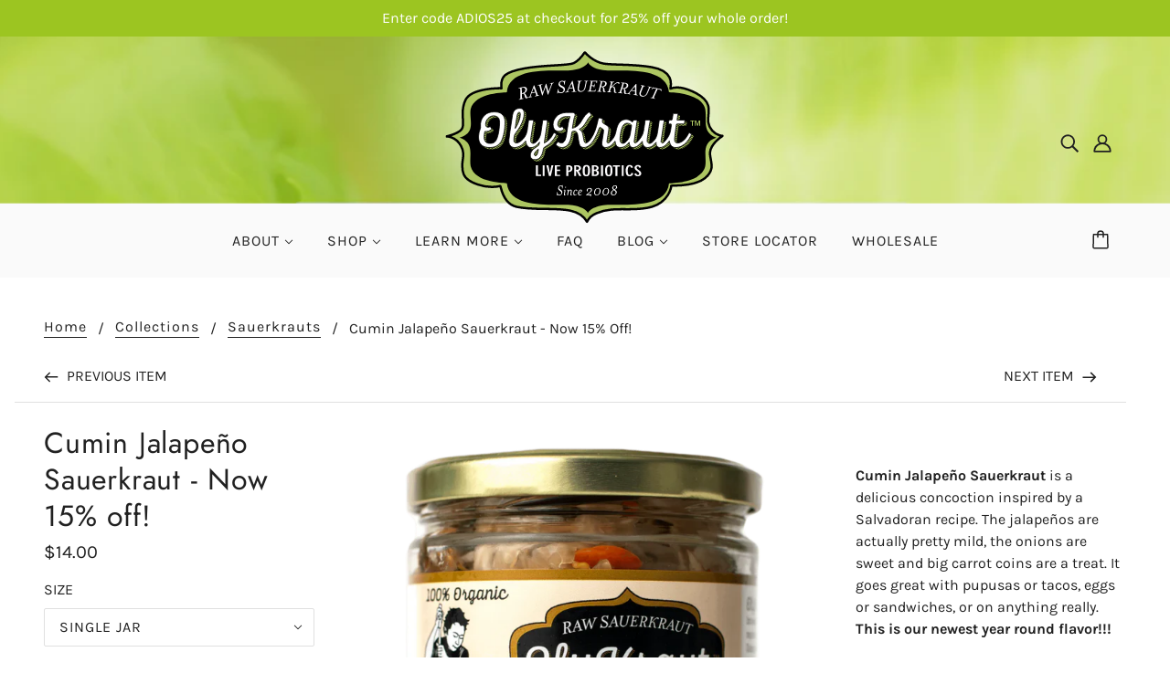

--- FILE ---
content_type: text/css
request_url: https://olykraut.com/cdn/shop/t/3/assets/uikit.min.css?v=80185107149080817401646761238
body_size: 26287
content:
html{font-family:inherit;font-size:16px;font-weight:400;line-height:1.5;-webkit-text-size-adjust:100%;background:#fff;color:#666}.uk-scope body{margin:0}.uk-scope a:active,.uk-scope a:hover{outline:0}.uk-scope .uk-link,.uk-scope a{color:#1e87f0;text-decoration:none;cursor:pointer}.uk-scope .uk-link-toggle:focus .uk-link,.uk-scope .uk-link-toggle:hover .uk-link,.uk-scope .uk-link:hover,.uk-scope a:hover{color:#0f6ecd;text-decoration:underline}.uk-scope abbr[title]{text-decoration:underline dotted;-webkit-text-decoration-style:dotted}.uk-scope b,.uk-scope strong{font-weight:bolder}.uk-scope :not(pre)>code,.uk-scope :not(pre)>kbd,.uk-scope :not(pre)>samp{font-family:Consolas,monaco,monospace;font-size:.875rem;color:#f0506e;white-space:nowrap;padding:2px 6px;background:#f8f8f8}.uk-scope em{color:#f0506e}.uk-scope ins{background:#ffd;color:#666;text-decoration:none}.uk-scope mark{background:#ffd;color:#666}.uk-scope q{font-style:italic}.uk-scope small{font-size:80%}.uk-scope sub,.uk-scope sup{font-size:75%;line-height:0;position:relative;vertical-align:baseline}.uk-scope sup{top:-.5em}.uk-scope sub{bottom:-.25em}.uk-scope audio,.uk-scope canvas,.uk-scope iframe,.uk-scope img,.uk-scope svg,.uk-scope video{vertical-align:middle}.uk-scope canvas,.uk-scope img,.uk-scope video{max-width:100%;height:auto;box-sizing:border-box}@supports (display:block){.uk-scope svg{max-width:100%;height:auto;box-sizing:border-box}}.uk-scope svg:not(:root){overflow:hidden}.uk-scope img:not([src]){min-width:1px;visibility:hidden}.uk-scope iframe{border:0}.uk-scope address,.uk-scope dl,.uk-scope fieldset,.uk-scope figure,.uk-scope ol,.uk-scope p,.uk-scope pre,.uk-scope ul{margin:0 0 20px 0}.uk-scope *+address,.uk-scope *+dl,.uk-scope *+fieldset,.uk-scope *+figure,.uk-scope *+ol,.uk-scope *+p,.uk-scope *+pre,.uk-scope *+ul{margin-top:20px}.uk-scope .uk-h1,.uk-scope .uk-h2,.uk-scope .uk-h3,.uk-scope .uk-h4,.uk-scope .uk-h5,.uk-scope .uk-h6,.uk-scope .uk-heading-2xlarge,.uk-scope .uk-heading-large,.uk-scope .uk-heading-medium,.uk-scope .uk-heading-small,.uk-scope .uk-heading-xlarge,.uk-scope h1,.uk-scope h2,.uk-scope h3,.uk-scope h4,.uk-scope h5,.uk-scope h6{margin:0 0 20px 0;font-family:inherit;font-weight:400;color:#333;text-transform:none}.uk-scope *+.uk-h1,.uk-scope *+.uk-h2,.uk-scope *+.uk-h3,.uk-scope *+.uk-h4,.uk-scope *+.uk-h5,.uk-scope *+.uk-h6,.uk-scope *+.uk-heading-2xlarge,.uk-scope *+.uk-heading-large,.uk-scope *+.uk-heading-medium,.uk-scope *+.uk-heading-small,.uk-scope *+.uk-heading-xlarge,.uk-scope *+h1,.uk-scope *+h2,.uk-scope *+h3,.uk-scope *+h4,.uk-scope *+h5,.uk-scope *+h6{margin-top:40px}.uk-scope .uk-h1,.uk-scope h1{font-size:2.23125rem;line-height:1.2}.uk-scope .uk-h2,.uk-scope h2{font-size:1.7rem;line-height:1.3}.uk-scope .uk-h3,.uk-scope h3{font-size:1.5rem;line-height:1.4}.uk-scope .uk-h4,.uk-scope h4{font-size:1.25rem;line-height:1.4}.uk-scope .uk-h5,.uk-scope h5{font-size:16px;line-height:1.4}.uk-scope .uk-h6,.uk-scope h6{font-size:.875rem;line-height:1.4}@media (min-width:960px){.uk-scope .uk-h1,.uk-scope h1{font-size:2.625rem}.uk-scope .uk-h2,.uk-scope h2{font-size:2rem}}.uk-scope ol,.uk-scope ul{padding-left:30px}.uk-scope ol>li>ol,.uk-scope ol>li>ul,.uk-scope ul>li>ol,.uk-scope ul>li>ul{margin:0}.uk-scope dt{font-weight:700}.uk-scope dd{margin-left:0}.uk-scope .uk-hr,.uk-scope hr{overflow:visible;text-align:inherit;margin:0 0 20px 0;border:0;border-top:1px solid #e5e5e5}.uk-scope *+.uk-hr,.uk-scope *+hr{margin-top:20px}.uk-scope address{font-style:normal}.uk-scope blockquote{margin:0 0 20px 0;font-size:1.25rem;line-height:1.5;font-style:italic;color:#333}.uk-scope *+blockquote{margin-top:20px}.uk-scope blockquote p:last-of-type{margin-bottom:0}.uk-scope blockquote footer{margin-top:10px;font-size:.875rem;line-height:1.5;color:#666}.uk-scope blockquote footer::before{content:"— "}.uk-scope pre{font:0.875rem/1.5 Consolas,monaco,monospace;color:#666;-moz-tab-size:4;tab-size:4;overflow:auto;padding:10px;border:1px solid #e5e5e5;border-radius:3px;background:#fff}.uk-scope pre code{font-family:Consolas,monaco,monospace}.uk-scope ::selection{background:#39f;color:#fff;text-shadow:none}.uk-scope details,.uk-scope main{display:block}.uk-scope summary{display:list-item}.uk-scope template{display:none}.uk-scope .uk-breakpoint-s::before{content:'640px'}.uk-scope .uk-breakpoint-m::before{content:'960px'}.uk-scope .uk-breakpoint-l::before{content:'1200px'}.uk-scope .uk-breakpoint-xl::before{content:'1600px'}.uk-scope :root{--uk-breakpoint-s:640px;--uk-breakpoint-m:960px;--uk-breakpoint-l:1200px;--uk-breakpoint-xl:1600px}.uk-scope .uk-link-muted a,.uk-scope a.uk-link-muted{color:#999}.uk-scope .uk-link-muted a:hover,.uk-scope .uk-link-toggle:focus .uk-link-muted,.uk-scope .uk-link-toggle:hover .uk-link-muted,.uk-scope a.uk-link-muted:hover{color:#666}.uk-scope .uk-link-text a,.uk-scope a.uk-link-text{color:inherit}.uk-scope .uk-link-text a:hover,.uk-scope .uk-link-toggle:focus .uk-link-text,.uk-scope .uk-link-toggle:hover .uk-link-text,.uk-scope a.uk-link-text:hover{color:#999}.uk-scope .uk-link-heading a,.uk-scope a.uk-link-heading{color:inherit}.uk-scope .uk-link-heading a:hover,.uk-scope .uk-link-toggle:focus .uk-link-heading,.uk-scope .uk-link-toggle:hover .uk-link-heading,.uk-scope a.uk-link-heading:hover{color:#1e87f0;text-decoration:none}.uk-scope .uk-link-reset a,.uk-scope a.uk-link-reset{color:inherit!important;text-decoration:none!important}.uk-scope .uk-link-toggle{color:inherit!important;text-decoration:none!important}.uk-scope .uk-link-toggle:focus{outline:0}.uk-scope .uk-heading-small{font-size:2.6rem;line-height:1.2}.uk-scope .uk-heading-medium{font-size:2.8875rem;line-height:1.1}.uk-scope .uk-heading-large{font-size:3.4rem;line-height:1.1}.uk-scope .uk-heading-xlarge{font-size:4rem;line-height:1}.uk-scope .uk-heading-2xlarge{font-size:6rem;line-height:1}@media (min-width:960px){.uk-scope .uk-heading-small{font-size:3.25rem}.uk-scope .uk-heading-medium{font-size:3.5rem}.uk-scope .uk-heading-large{font-size:4rem}.uk-scope .uk-heading-xlarge{font-size:6rem}.uk-scope .uk-heading-2xlarge{font-size:8rem}}@media (min-width:1200px){.uk-scope .uk-heading-medium{font-size:4rem}.uk-scope .uk-heading-large{font-size:6rem}.uk-scope .uk-heading-xlarge{font-size:8rem}.uk-scope .uk-heading-2xlarge{font-size:11rem}}.uk-scope .uk-heading-divider{padding-bottom:calc(5px + .1em);border-bottom:calc(.2px + .05em) solid #e5e5e5}.uk-scope .uk-heading-bullet{position:relative}.uk-scope .uk-heading-bullet::before{content:"";display:inline-block;position:relative;top:calc(-.1 * 1em);vertical-align:middle;height:calc(4px + .7em);margin-right:calc(5px + .2em);border-left:calc(5px + .1em) solid #e5e5e5}.uk-scope .uk-heading-line{overflow:hidden}.uk-scope .uk-heading-line>*{display:inline-block;position:relative}.uk-scope .uk-heading-line>::after,.uk-scope .uk-heading-line>::before{content:"";position:absolute;top:calc(50% - ((.2px + .05em)/ 2));width:2000px;border-bottom:calc(.2px + .05em) solid #e5e5e5}.uk-scope .uk-heading-line>::before{right:100%;margin-right:calc(5px + .3em)}.uk-scope .uk-heading-line>::after{left:100%;margin-left:calc(5px + .3em)}.uk-scope [class*=uk-divider]{border:none;margin-bottom:20px}.uk-scope *+[class*=uk-divider]{margin-top:20px}.uk-scope .uk-divider-icon{position:relative;height:20px;background-image:url("data:image/svg+xml;charset=UTF-8,%3Csvg%20width%3D%2220%22%20height%3D%2220%22%20viewBox%3D%220%200%2020%2020%22%20xmlns%3D%22http%3A%2F%2Fwww.w3.org%2F2000%2Fsvg%22%3E%0A%20%20%20%20%3Ccircle%20fill%3D%22none%22%20stroke%3D%22%23e5e5e5%22%20stroke-width%3D%222%22%20cx%3D%2210%22%20cy%3D%2210%22%20r%3D%227%22%20%2F%3E%0A%3C%2Fsvg%3E%0A");background-repeat:no-repeat;background-position:50% 50%}.uk-scope .uk-divider-icon::after,.uk-scope .uk-divider-icon::before{content:"";position:absolute;top:50%;max-width:calc(50% - (50px / 2));border-bottom:1px solid #e5e5e5}.uk-scope .uk-divider-icon::before{right:calc(50% + (50px / 2));width:100%}.uk-scope .uk-divider-icon::after{left:calc(50% + (50px / 2));width:100%}.uk-scope .uk-divider-small{line-height:0}.uk-scope .uk-divider-small::after{content:"";display:inline-block;width:100px;max-width:100%;border-top:1px solid #e5e5e5;vertical-align:top}.uk-scope .uk-divider-vertical{width:1px;height:100px;margin-left:auto;margin-right:auto;border-left:1px solid #e5e5e5}.uk-scope .uk-list{padding:0;list-style:none}.uk-scope .uk-list>*>:last-child{margin-bottom:0}.uk-scope .uk-list>*>ul,.uk-scope .uk-list>:nth-child(n+2){margin-top:10px}.uk-scope .uk-list-circle>*,.uk-scope .uk-list-decimal>*,.uk-scope .uk-list-disc>*,.uk-scope .uk-list-hyphen>*,.uk-scope .uk-list-square>*{padding-left:30px}.uk-scope .uk-list-decimal{counter-reset:decimal}.uk-scope .uk-list-decimal>*{counter-increment:decimal}.uk-scope [class*=uk-list]>::before{content:'';position:relative;left:-30px;width:30px;height:1.5em;margin-bottom:-1.5em;display:list-item;list-style-position:inside;text-align:right}.uk-scope .uk-list-disc>::before{list-style-type:disc}.uk-scope .uk-list-circle>::before{list-style-type:circle}.uk-scope .uk-list-square>::before{list-style-type:square}.uk-scope .uk-list-decimal>::before{content:counter(decimal,decimal) '\200A.\00A0'}.uk-scope .uk-list-hyphen>::before{content:'–\00A0\00A0'}.uk-scope .uk-list-muted>::before{color:#999!important}.uk-scope .uk-list-emphasis>::before{color:#333!important}.uk-scope .uk-list-primary>::before{color:#1e87f0!important}.uk-scope .uk-list-secondary>::before{color:#222!important}.uk-scope .uk-list-bullet>*{padding-left:30px}.uk-scope .uk-list-bullet>::before{content:"";position:relative;left:-30px;width:30px;height:1.5em;margin-bottom:-1.5em;background-image:url("data:image/svg+xml;charset=UTF-8,%3Csvg%20width%3D%226%22%20height%3D%226%22%20viewBox%3D%220%200%206%206%22%20xmlns%3D%22http%3A%2F%2Fwww.w3.org%2F2000%2Fsvg%22%3E%0A%20%20%20%20%3Ccircle%20fill%3D%22%23666%22%20cx%3D%223%22%20cy%3D%223%22%20r%3D%223%22%20%2F%3E%0A%3C%2Fsvg%3E");background-repeat:no-repeat;background-position:50% 50%}.uk-scope .uk-list-divider>:nth-child(n+2){margin-top:10px;padding-top:10px;border-top:1px solid #e5e5e5}.uk-scope .uk-list-striped>*{padding:10px 10px}.uk-scope .uk-list-striped>:nth-of-type(odd){border-top:1px solid #e5e5e5;border-bottom:1px solid #e5e5e5}.uk-scope .uk-list-striped>:nth-of-type(odd){background:#f8f8f8}.uk-scope .uk-list-striped>:nth-child(n+2){margin-top:0}.uk-scope .uk-list-large>*>ul,.uk-scope .uk-list-large>:nth-child(n+2){margin-top:20px}.uk-scope .uk-list-collapse>*>ul,.uk-scope .uk-list-collapse>:nth-child(n+2){margin-top:0}.uk-scope .uk-list-large.uk-list-divider>:nth-child(n+2){margin-top:20px;padding-top:20px}.uk-scope .uk-list-collapse.uk-list-divider>:nth-child(n+2){margin-top:0;padding-top:0}.uk-scope .uk-list-large.uk-list-striped>*{padding:20px 10px}.uk-scope .uk-list-collapse.uk-list-striped>*{padding-top:0;padding-bottom:0}.uk-scope .uk-list-collapse.uk-list-striped>:nth-child(n+2),.uk-scope .uk-list-large.uk-list-striped>:nth-child(n+2){margin-top:0}.uk-scope .uk-description-list>dt{color:#333;font-size:.875rem;font-weight:400;text-transform:uppercase}.uk-scope .uk-description-list>dt:nth-child(n+2){margin-top:20px}.uk-scope .uk-description-list-divider>dt:nth-child(n+2){margin-top:20px;padding-top:20px;border-top:1px solid #e5e5e5}.uk-scope .uk-table{border-collapse:collapse;border-spacing:0;width:100%;margin-bottom:20px}.uk-scope *+.uk-table{margin-top:20px}.uk-scope .uk-table th{padding:16px 12px;text-align:left;vertical-align:bottom;font-size:.875rem;font-weight:400;color:#999;text-transform:uppercase}.uk-scope .uk-table td{padding:16px 12px;vertical-align:top}.uk-scope .uk-table td>:last-child{margin-bottom:0}.uk-scope .uk-table tfoot{font-size:.875rem}.uk-scope .uk-table caption{font-size:.875rem;text-align:left;color:#999}.uk-scope .uk-table-middle,.uk-scope .uk-table-middle td{vertical-align:middle!important}.uk-scope .uk-table-divider>:first-child>tr:not(:first-child),.uk-scope .uk-table-divider>:not(:first-child)>tr,.uk-scope .uk-table-divider>tr:not(:first-child){border-top:1px solid #e5e5e5}.uk-scope .uk-table-striped tbody tr:nth-of-type(odd),.uk-scope .uk-table-striped>tr:nth-of-type(odd){background:#f8f8f8;border-top:1px solid #e5e5e5;border-bottom:1px solid #e5e5e5}.uk-scope .uk-table-hover tbody tr:hover,.uk-scope .uk-table-hover>tr:hover{background:#ffd}.uk-scope .uk-table tbody tr.uk-active,.uk-scope .uk-table>tr.uk-active{background:#ffd}.uk-scope .uk-table-small td,.uk-scope .uk-table-small th{padding:10px 12px}.uk-scope .uk-table-large td,.uk-scope .uk-table-large th{padding:22px 12px}.uk-scope .uk-table-justify td:first-child,.uk-scope .uk-table-justify th:first-child{padding-left:0}.uk-scope .uk-table-justify td:last-child,.uk-scope .uk-table-justify th:last-child{padding-right:0}.uk-scope .uk-table-shrink{width:1px}.uk-scope .uk-table-expand{min-width:150px}.uk-scope .uk-table-link{padding:0!important}.uk-scope .uk-table-link>a{display:block;padding:16px 12px}.uk-scope .uk-table-small .uk-table-link>a{padding:10px 12px}@media (max-width:959px){.uk-scope .uk-table-responsive,.uk-scope .uk-table-responsive tbody,.uk-scope .uk-table-responsive td,.uk-scope .uk-table-responsive th,.uk-scope .uk-table-responsive tr{display:block}.uk-scope .uk-table-responsive thead{display:none}.uk-scope .uk-table-responsive td,.uk-scope .uk-table-responsive th{width:auto!important;max-width:none!important;min-width:0!important;overflow:visible!important;white-space:normal!important}.uk-scope .uk-table-responsive .uk-table-link:not(:first-child)>a,.uk-scope .uk-table-responsive td:not(:first-child):not(.uk-table-link),.uk-scope .uk-table-responsive th:not(:first-child):not(.uk-table-link){padding-top:5px!important}.uk-scope .uk-table-responsive .uk-table-link:not(:last-child)>a,.uk-scope .uk-table-responsive td:not(:last-child):not(.uk-table-link),.uk-scope .uk-table-responsive th:not(:last-child):not(.uk-table-link){padding-bottom:5px!important}.uk-scope .uk-table-justify.uk-table-responsive td,.uk-scope .uk-table-justify.uk-table-responsive th{padding-left:0;padding-right:0}}.uk-scope .uk-table tbody tr{transition:background-color .1s linear}.uk-scope .uk-icon{margin:0;border:none;border-radius:0;overflow:visible;font:inherit;color:inherit;text-transform:none;padding:0;background-color:transparent;display:inline-block;fill:currentcolor;line-height:0}.uk-scope button.uk-icon:not(:disabled){cursor:pointer}.uk-scope .uk-icon::-moz-focus-inner{border:0;padding:0}.uk-scope .uk-icon:not(.uk-preserve) [fill*='#']:not(.uk-preserve){fill:currentcolor}.uk-scope .uk-icon:not(.uk-preserve) [stroke*='#']:not(.uk-preserve){stroke:currentcolor}.uk-scope .uk-icon>*{transform:translate(0,0)}.uk-scope .uk-icon-image{width:20px;height:20px;background-position:50% 50%;background-repeat:no-repeat;background-size:contain;vertical-align:middle}.uk-scope .uk-icon-link{color:#999}.uk-scope .uk-icon-link:focus,.uk-scope .uk-icon-link:hover{color:#666;outline:0}.uk-scope .uk-active>.uk-icon-link,.uk-scope .uk-icon-link:active{color:#595959}.uk-scope .uk-icon-button{box-sizing:border-box;width:36px;height:36px;border-radius:500px;background:#f8f8f8;color:#999;vertical-align:middle;display:inline-flex;justify-content:center;align-items:center;transition:.1s ease-in-out;transition-property:color,background-color}.uk-scope .uk-icon-button:focus,.uk-scope .uk-icon-button:hover{background-color:#ebebeb;color:#666;outline:0}.uk-scope .uk-active>.uk-icon-button,.uk-scope .uk-icon-button:active{background-color:#dfdfdf;color:#666}.uk-scope .uk-range{box-sizing:border-box;margin:0;vertical-align:middle;max-width:100%;width:100%;-webkit-appearance:none;background:0 0;padding:0}.uk-scope .uk-range:focus{outline:0}.uk-scope .uk-range::-moz-focus-outer{border:none}.uk-scope .uk-range::-ms-track{height:15px;background:0 0;border-color:transparent;color:transparent}.uk-scope .uk-range:not(:disabled)::-webkit-slider-thumb{cursor:pointer}.uk-scope .uk-range:not(:disabled)::-moz-range-thumb{cursor:pointer}.uk-scope .uk-range:not(:disabled)::-ms-thumb{cursor:pointer}.uk-scope .uk-range::-webkit-slider-thumb{-webkit-appearance:none;margin-top:-7px;height:15px;width:15px;border-radius:500px;background:#fff;border:1px solid #ccc}.uk-scope .uk-range::-moz-range-thumb{border:none;height:15px;width:15px;border-radius:500px;background:#fff;border:1px solid #ccc}.uk-scope .uk-range::-ms-thumb{margin-top:0}.uk-scope .uk-range::-ms-thumb{border:none;height:15px;width:15px;border-radius:500px;background:#fff;border:1px solid #ccc}.uk-scope .uk-range::-ms-tooltip{display:none}.uk-scope .uk-range::-webkit-slider-runnable-track{height:3px;background:#ebebeb;border-radius:500px}.uk-scope .uk-range:active::-webkit-slider-runnable-track,.uk-scope .uk-range:focus::-webkit-slider-runnable-track{background:#dedede}.uk-scope .uk-range::-moz-range-track{height:3px;background:#ebebeb;border-radius:500px}.uk-scope .uk-range:focus::-moz-range-track{background:#dedede}.uk-scope .uk-range::-ms-fill-lower,.uk-scope .uk-range::-ms-fill-upper{height:3px;background:#ebebeb;border-radius:500px}.uk-scope .uk-range:focus::-ms-fill-lower,.uk-scope .uk-range:focus::-ms-fill-upper{background:#dedede}.uk-scope .uk-checkbox,.uk-scope .uk-input,.uk-scope .uk-radio,.uk-scope .uk-select,.uk-scope .uk-textarea{box-sizing:border-box;margin:0;border-radius:0;font:inherit}.uk-scope .uk-input{overflow:visible}.uk-scope .uk-select{text-transform:none}.uk-scope .uk-select optgroup{font:inherit;font-weight:700}.uk-scope .uk-textarea{overflow:auto}.uk-scope .uk-input[type=search]::-webkit-search-cancel-button,.uk-scope .uk-input[type=search]::-webkit-search-decoration{-webkit-appearance:none}.uk-scope .uk-input[type=number]::-webkit-inner-spin-button,.uk-scope .uk-input[type=number]::-webkit-outer-spin-button{height:auto}.uk-scope .uk-input::-moz-placeholder,.uk-scope .uk-textarea::-moz-placeholder{opacity:1}.uk-scope .uk-checkbox:not(:disabled),.uk-scope .uk-radio:not(:disabled){cursor:pointer}.uk-scope .uk-fieldset{border:none;margin:0;padding:0}.uk-scope .uk-input,.uk-scope .uk-textarea{-webkit-appearance:none}.uk-scope .uk-input,.uk-scope .uk-select,.uk-scope .uk-textarea{max-width:100%;width:100%;border:0 none;padding:0 10px;background:#fff;color:#666;border:1px solid #e5e5e5;transition:.2s ease-in-out;transition-property:color,background-color,border}.uk-scope .uk-input,.uk-scope .uk-select:not([multiple]):not([size]){height:40px;vertical-align:middle;display:inline-block}.uk-scope .uk-input:not(input),.uk-scope .uk-select:not(select){line-height:38px}.uk-scope .uk-select[multiple],.uk-scope .uk-select[size],.uk-scope .uk-textarea{padding-top:6px;padding-bottom:6px;vertical-align:top}.uk-scope .uk-select[multiple],.uk-scope .uk-select[size]{resize:vertical}.uk-scope .uk-input:focus,.uk-scope .uk-select:focus,.uk-scope .uk-textarea:focus{outline:0;background-color:#fff;color:#666;border-color:#1e87f0}.uk-scope .uk-input:disabled,.uk-scope .uk-select:disabled,.uk-scope .uk-textarea:disabled{background-color:#f8f8f8;color:#999;border-color:#e5e5e5}.uk-scope .uk-input::-ms-input-placeholder{color:#999!important}.uk-scope .uk-input::placeholder{color:#999}.uk-scope .uk-textarea::-ms-input-placeholder{color:#999!important}.uk-scope .uk-textarea::placeholder{color:#999}.uk-scope .uk-form-small{font-size:.875rem}.uk-scope .uk-form-small:not(textarea):not([multiple]):not([size]){height:30px;padding-left:8px;padding-right:8px}.uk-scope [multiple].uk-form-small,.uk-scope [size].uk-form-small,.uk-scope textarea.uk-form-small{padding:5px 8px}.uk-scope .uk-form-small:not(select):not(input):not(textarea){line-height:28px}.uk-scope .uk-form-large{font-size:1.25rem}.uk-scope .uk-form-large:not(textarea):not([multiple]):not([size]){height:55px;padding-left:12px;padding-right:12px}.uk-scope [multiple].uk-form-large,.uk-scope [size].uk-form-large,.uk-scope textarea.uk-form-large{padding:7px 12px}.uk-scope .uk-form-large:not(select):not(input):not(textarea){line-height:53px}.uk-scope .uk-form-danger,.uk-scope .uk-form-danger:focus{color:#f0506e;border-color:#f0506e}.uk-scope .uk-form-success,.uk-scope .uk-form-success:focus{color:#32d296;border-color:#32d296}.uk-scope .uk-form-blank{background:0 0;border-color:transparent}.uk-scope .uk-form-blank:focus{border-color:#e5e5e5;border-style:dashed}.uk-scope input.uk-form-width-xsmall{width:50px}.uk-scope select.uk-form-width-xsmall{width:75px}.uk-scope .uk-form-width-small{width:130px}.uk-scope .uk-form-width-medium{width:200px}.uk-scope .uk-form-width-large{width:500px}.uk-scope .uk-select:not([multiple]):not([size]){-webkit-appearance:none;-moz-appearance:none;padding-right:20px;background-image:url("data:image/svg+xml;charset=UTF-8,%3Csvg%20width%3D%2224%22%20height%3D%2216%22%20viewBox%3D%220%200%2024%2016%22%20xmlns%3D%22http%3A%2F%2Fwww.w3.org%2F2000%2Fsvg%22%3E%0A%20%20%20%20%3Cpolygon%20fill%3D%22%23666%22%20points%3D%2212%201%209%206%2015%206%22%20%2F%3E%0A%20%20%20%20%3Cpolygon%20fill%3D%22%23666%22%20points%3D%2212%2013%209%208%2015%208%22%20%2F%3E%0A%3C%2Fsvg%3E%0A");background-repeat:no-repeat;background-position:100% 50%}.uk-scope .uk-select:not([multiple]):not([size])::-ms-expand{display:none}.uk-scope .uk-select:not([multiple]):not([size]) option{color:#444}.uk-scope .uk-select:not([multiple]):not([size]):disabled{background-image:url("data:image/svg+xml;charset=UTF-8,%3Csvg%20width%3D%2224%22%20height%3D%2216%22%20viewBox%3D%220%200%2024%2016%22%20xmlns%3D%22http%3A%2F%2Fwww.w3.org%2F2000%2Fsvg%22%3E%0A%20%20%20%20%3Cpolygon%20fill%3D%22%23999%22%20points%3D%2212%201%209%206%2015%206%22%20%2F%3E%0A%20%20%20%20%3Cpolygon%20fill%3D%22%23999%22%20points%3D%2212%2013%209%208%2015%208%22%20%2F%3E%0A%3C%2Fsvg%3E%0A")}.uk-scope .uk-input[list]{padding-right:20px;background-repeat:no-repeat;background-position:100% 50%}.uk-scope .uk-input[list]:focus,.uk-scope .uk-input[list]:hover{background-image:url("data:image/svg+xml;charset=UTF-8,%3Csvg%20width%3D%2224%22%20height%3D%2216%22%20viewBox%3D%220%200%2024%2016%22%20xmlns%3D%22http%3A%2F%2Fwww.w3.org%2F2000%2Fsvg%22%3E%0A%20%20%20%20%3Cpolygon%20fill%3D%22%23666%22%20points%3D%2212%2012%208%206%2016%206%22%20%2F%3E%0A%3C%2Fsvg%3E%0A")}.uk-scope .uk-input[list]::-webkit-calendar-picker-indicator{display:none!important}.uk-scope .uk-checkbox,.uk-scope .uk-radio{display:inline-block;height:16px;width:16px;overflow:hidden;margin-top:-4px;vertical-align:middle;-webkit-appearance:none;-moz-appearance:none;background-color:transparent;background-repeat:no-repeat;background-position:50% 50%;border:1px solid #ccc;transition:.2s ease-in-out;transition-property:background-color,border}.uk-scope .uk-radio{border-radius:50%}.uk-scope .uk-checkbox:focus,.uk-scope .uk-radio:focus{background-color:rgba(0,0,0,0);outline:0;border-color:#1e87f0}.uk-scope .uk-checkbox:checked,.uk-scope .uk-checkbox:indeterminate,.uk-scope .uk-radio:checked{background-color:#1e87f0;border-color:transparent}.uk-scope .uk-checkbox:checked:focus,.uk-scope .uk-checkbox:indeterminate:focus,.uk-scope .uk-radio:checked:focus{background-color:#0e6dcd}.uk-scope .uk-radio:checked{background-image:url("data:image/svg+xml;charset=UTF-8,%3Csvg%20width%3D%2216%22%20height%3D%2216%22%20viewBox%3D%220%200%2016%2016%22%20xmlns%3D%22http%3A%2F%2Fwww.w3.org%2F2000%2Fsvg%22%3E%0A%20%20%20%20%3Ccircle%20fill%3D%22%23fff%22%20cx%3D%228%22%20cy%3D%228%22%20r%3D%222%22%20%2F%3E%0A%3C%2Fsvg%3E")}.uk-scope .uk-checkbox:checked{background-image:url("data:image/svg+xml;charset=UTF-8,%3Csvg%20width%3D%2214%22%20height%3D%2211%22%20viewBox%3D%220%200%2014%2011%22%20xmlns%3D%22http%3A%2F%2Fwww.w3.org%2F2000%2Fsvg%22%3E%0A%20%20%20%20%3Cpolygon%20fill%3D%22%23fff%22%20points%3D%2212%201%205%207.5%202%205%201%205.5%205%2010%2013%201.5%22%20%2F%3E%0A%3C%2Fsvg%3E%0A")}.uk-scope .uk-checkbox:indeterminate{background-image:url("data:image/svg+xml;charset=UTF-8,%3Csvg%20width%3D%2216%22%20height%3D%2216%22%20viewBox%3D%220%200%2016%2016%22%20xmlns%3D%22http%3A%2F%2Fwww.w3.org%2F2000%2Fsvg%22%3E%0A%20%20%20%20%3Crect%20fill%3D%22%23fff%22%20x%3D%223%22%20y%3D%228%22%20width%3D%2210%22%20height%3D%221%22%20%2F%3E%0A%3C%2Fsvg%3E")}.uk-scope .uk-checkbox:disabled,.uk-scope .uk-radio:disabled{background-color:#f8f8f8;border-color:#e5e5e5}.uk-scope .uk-radio:disabled:checked{background-image:url("data:image/svg+xml;charset=UTF-8,%3Csvg%20width%3D%2216%22%20height%3D%2216%22%20viewBox%3D%220%200%2016%2016%22%20xmlns%3D%22http%3A%2F%2Fwww.w3.org%2F2000%2Fsvg%22%3E%0A%20%20%20%20%3Ccircle%20fill%3D%22%23999%22%20cx%3D%228%22%20cy%3D%228%22%20r%3D%222%22%20%2F%3E%0A%3C%2Fsvg%3E")}.uk-scope .uk-checkbox:disabled:checked{background-image:url("data:image/svg+xml;charset=UTF-8,%3Csvg%20width%3D%2214%22%20height%3D%2211%22%20viewBox%3D%220%200%2014%2011%22%20xmlns%3D%22http%3A%2F%2Fwww.w3.org%2F2000%2Fsvg%22%3E%0A%20%20%20%20%3Cpolygon%20fill%3D%22%23999%22%20points%3D%2212%201%205%207.5%202%205%201%205.5%205%2010%2013%201.5%22%20%2F%3E%0A%3C%2Fsvg%3E%0A")}.uk-scope .uk-checkbox:disabled:indeterminate{background-image:url("data:image/svg+xml;charset=UTF-8,%3Csvg%20width%3D%2216%22%20height%3D%2216%22%20viewBox%3D%220%200%2016%2016%22%20xmlns%3D%22http%3A%2F%2Fwww.w3.org%2F2000%2Fsvg%22%3E%0A%20%20%20%20%3Crect%20fill%3D%22%23999%22%20x%3D%223%22%20y%3D%228%22%20width%3D%2210%22%20height%3D%221%22%20%2F%3E%0A%3C%2Fsvg%3E")}.uk-scope .uk-legend{width:100%;color:inherit;padding:0;font-size:1.5rem;line-height:1.4}.uk-scope .uk-form-custom{display:inline-block;position:relative;max-width:100%;vertical-align:middle}.uk-scope .uk-form-custom input[type=file],.uk-scope .uk-form-custom select{position:absolute;top:0;z-index:1;width:100%;height:100%;left:0;-webkit-appearance:none;opacity:0;cursor:pointer}.uk-scope .uk-form-custom input[type=file]{font-size:500px;overflow:hidden}.uk-scope .uk-form-label{color:#333;font-size:.875rem}.uk-scope .uk-form-stacked .uk-form-label{display:block;margin-bottom:5px}@media (max-width:959px){.uk-scope .uk-form-horizontal .uk-form-label{display:block;margin-bottom:5px}}@media (min-width:960px){.uk-scope .uk-form-horizontal .uk-form-label{width:200px;margin-top:7px;float:left}.uk-scope .uk-form-horizontal .uk-form-controls{margin-left:215px}.uk-scope .uk-form-horizontal .uk-form-controls-text{padding-top:7px}}.uk-scope .uk-form-icon{position:absolute;top:0;bottom:0;left:0;width:40px;display:inline-flex;justify-content:center;align-items:center;color:#999}.uk-scope .uk-form-icon:hover{color:#666}.uk-scope .uk-form-icon:not(a):not(button):not(input){pointer-events:none}.uk-scope .uk-form-icon:not(.uk-form-icon-flip)~.uk-input{padding-left:40px!important}.uk-scope .uk-form-icon-flip{right:0;left:auto}.uk-scope .uk-form-icon-flip~.uk-input{padding-right:40px!important}.uk-scope .uk-button{margin:0;border:none;overflow:visible;font:inherit;color:inherit;text-transform:none;-webkit-appearance:none;border-radius:0;display:inline-block;box-sizing:border-box;padding:0 30px;vertical-align:middle;font-size:.875rem;line-height:38px;text-align:center;text-decoration:none;text-transform:uppercase;transition:.1s ease-in-out;transition-property:color,background-color,border-color}.uk-scope .uk-button:not(:disabled){cursor:pointer}.uk-scope .uk-button::-moz-focus-inner{border:0;padding:0}.uk-scope .uk-button:hover{text-decoration:none}.uk-scope .uk-button:focus{outline:0}.uk-scope .uk-button-default{background-color:transparent;color:#333;border:1px solid #e5e5e5}.uk-scope .uk-button-default:focus,.uk-scope .uk-button-default:hover{background-color:transparent;color:#333;border-color:#b2b2b2}.uk-scope .uk-button-default.uk-active,.uk-scope .uk-button-default:active{background-color:transparent;color:#333;border-color:#999}.uk-scope .uk-button-primary{background-color:#1e87f0;color:#fff;border:1px solid transparent}.uk-scope .uk-button-primary:focus,.uk-scope .uk-button-primary:hover{background-color:#0f7ae5;color:#fff}.uk-scope .uk-button-primary.uk-active,.uk-scope .uk-button-primary:active{background-color:#0e6dcd;color:#fff}.uk-scope .uk-button-secondary{background-color:#222;color:#fff;border:1px solid transparent}.uk-scope .uk-button-secondary:focus,.uk-scope .uk-button-secondary:hover{background-color:#151515;color:#fff}.uk-scope .uk-button-secondary.uk-active,.uk-scope .uk-button-secondary:active{background-color:#080808;color:#fff}.uk-scope .uk-button-danger{background-color:#f0506e;color:#fff;border:1px solid transparent}.uk-scope .uk-button-danger:focus,.uk-scope .uk-button-danger:hover{background-color:#ee395b;color:#fff}.uk-scope .uk-button-danger.uk-active,.uk-scope .uk-button-danger:active{background-color:#ec2147;color:#fff}.uk-scope .uk-button-danger:disabled,.uk-scope .uk-button-default:disabled,.uk-scope .uk-button-primary:disabled,.uk-scope .uk-button-secondary:disabled{background-color:transparent;color:#999;border-color:#e5e5e5}.uk-scope .uk-button-small{padding:0 15px;line-height:28px;font-size:.875rem}.uk-scope .uk-button-large{padding:0 40px;line-height:53px;font-size:.875rem}.uk-scope .uk-button-text{padding:0;line-height:1.5;background:0 0;color:#333;position:relative}.uk-scope .uk-button-text::before{content:"";position:absolute;bottom:0;left:0;right:100%;border-bottom:1px solid #333;transition:right .3s ease-out}.uk-scope .uk-button-text:focus,.uk-scope .uk-button-text:hover{color:#333}.uk-scope .uk-button-text:focus::before,.uk-scope .uk-button-text:hover::before{right:0}.uk-scope .uk-button-text:disabled{color:#999}.uk-scope .uk-button-text:disabled::before{display:none}.uk-scope .uk-button-link{padding:0;line-height:1.5;background:0 0;color:#333}.uk-scope .uk-button-link:focus,.uk-scope .uk-button-link:hover{color:#999;text-decoration:none}.uk-scope .uk-button-link:disabled{color:#999;text-decoration:none}.uk-scope .uk-button-group{display:inline-flex;vertical-align:middle;position:relative}.uk-scope .uk-button-group>.uk-button:nth-child(n+2),.uk-scope .uk-button-group>div:nth-child(n+2) .uk-button{margin-left:-1px}.uk-scope .uk-button-group .uk-button.uk-active,.uk-scope .uk-button-group .uk-button:active,.uk-scope .uk-button-group .uk-button:focus,.uk-scope .uk-button-group .uk-button:hover{position:relative;z-index:1}.uk-scope .uk-progress{vertical-align:baseline;-webkit-appearance:none;-moz-appearance:none;display:block;width:100%;border:0;background-color:#f8f8f8;margin-bottom:20px;height:15px;border-radius:500px;overflow:hidden}.uk-scope *+.uk-progress{margin-top:20px}.uk-scope .uk-progress:indeterminate{color:transparent}.uk-scope .uk-progress::-webkit-progress-bar{background-color:#f8f8f8;border-radius:500px;overflow:hidden}.uk-scope .uk-progress:indeterminate::-moz-progress-bar{width:0}.uk-scope .uk-progress::-webkit-progress-value{background-color:#1e87f0;transition:width .6s ease}.uk-scope .uk-progress::-moz-progress-bar{background-color:#1e87f0}.uk-scope .uk-progress::-ms-fill{background-color:#1e87f0;transition:width .6s ease;border:0}.uk-scope .uk-section{display:flow-root;box-sizing:border-box;padding-top:40px;padding-bottom:40px}@media (min-width:960px){.uk-scope .uk-section{padding-top:70px;padding-bottom:70px}}.uk-scope .uk-section>:last-child{margin-bottom:0}.uk-scope .uk-section-xsmall{padding-top:20px;padding-bottom:20px}.uk-scope .uk-section-small{padding-top:40px;padding-bottom:40px}.uk-scope .uk-section-large{padding-top:70px;padding-bottom:70px}@media (min-width:960px){.uk-scope .uk-section-large{padding-top:140px;padding-bottom:140px}}.uk-scope .uk-section-xlarge{padding-top:140px;padding-bottom:140px}@media (min-width:960px){.uk-scope .uk-section-xlarge{padding-top:210px;padding-bottom:210px}}.uk-scope .uk-section-default{background:#fff}.uk-scope .uk-section-muted{background:#f8f8f8}.uk-scope .uk-section-primary{background:#1e87f0}.uk-scope .uk-section-secondary{background:#222}.uk-scope .uk-container{display:flow-root;box-sizing:content-box;max-width:1200px;margin-left:auto;margin-right:auto;padding-left:15px;padding-right:15px}@media (min-width:640px){.uk-scope .uk-container{padding-left:30px;padding-right:30px}}@media (min-width:960px){.uk-scope .uk-container{padding-left:40px;padding-right:40px}}.uk-scope .uk-container>:last-child{margin-bottom:0}.uk-scope .uk-container .uk-container{padding-left:0;padding-right:0}.uk-scope .uk-container-xsmall{max-width:750px}.uk-scope .uk-container-small{max-width:900px}.uk-scope .uk-container-large{max-width:1400px}.uk-scope .uk-container-xlarge{max-width:1600px}.uk-scope .uk-container-expand{max-width:none}.uk-scope .uk-container-expand-left{margin-left:0}.uk-scope .uk-container-expand-right{margin-right:0}@media (min-width:640px){.uk-scope .uk-container-expand-left.uk-container-xsmall,.uk-scope .uk-container-expand-right.uk-container-xsmall{max-width:calc(50% + (750px / 2) - 30px)}.uk-scope .uk-container-expand-left.uk-container-small,.uk-scope .uk-container-expand-right.uk-container-small{max-width:calc(50% + (900px / 2) - 30px)}}@media (min-width:960px){.uk-scope .uk-container-expand-left,.uk-scope .uk-container-expand-right{max-width:calc(50% + (1200px / 2) - 40px)}.uk-scope .uk-container-expand-left.uk-container-xsmall,.uk-scope .uk-container-expand-right.uk-container-xsmall{max-width:calc(50% + (750px / 2) - 40px)}.uk-scope .uk-container-expand-left.uk-container-small,.uk-scope .uk-container-expand-right.uk-container-small{max-width:calc(50% + (900px / 2) - 40px)}.uk-scope .uk-container-expand-left.uk-container-large,.uk-scope .uk-container-expand-right.uk-container-large{max-width:calc(50% + (1400px / 2) - 40px)}.uk-scope .uk-container-expand-left.uk-container-xlarge,.uk-scope .uk-container-expand-right.uk-container-xlarge{max-width:calc(50% + (1600px / 2) - 40px)}}.uk-scope .uk-container-item-padding-remove-left,.uk-scope .uk-container-item-padding-remove-right{width:calc(100% + 15px)}.uk-scope .uk-container-item-padding-remove-left{margin-left:-15px}.uk-scope .uk-container-item-padding-remove-right{margin-right:-15px}@media (min-width:640px){.uk-scope .uk-container-item-padding-remove-left,.uk-scope .uk-container-item-padding-remove-right{width:calc(100% + 30px)}.uk-scope .uk-container-item-padding-remove-left{margin-left:-30px}.uk-scope .uk-container-item-padding-remove-right{margin-right:-30px}}@media (min-width:960px){.uk-scope .uk-container-item-padding-remove-left,.uk-scope .uk-container-item-padding-remove-right{width:calc(100% + 40px)}.uk-scope .uk-container-item-padding-remove-left{margin-left:-40px}.uk-scope .uk-container-item-padding-remove-right{margin-right:-40px}}.uk-scope .uk-tile{display:flow-root;position:relative;box-sizing:border-box;padding-left:15px;padding-right:15px;padding-top:40px;padding-bottom:40px}@media (min-width:640px){.uk-scope .uk-tile{padding-left:30px;padding-right:30px}}@media (min-width:960px){.uk-scope .uk-tile{padding-left:40px;padding-right:40px;padding-top:70px;padding-bottom:70px}}.uk-scope .uk-tile>:last-child{margin-bottom:0}.uk-scope .uk-tile-xsmall{padding-top:20px;padding-bottom:20px}.uk-scope .uk-tile-small{padding-top:40px;padding-bottom:40px}.uk-scope .uk-tile-large{padding-top:70px;padding-bottom:70px}@media (min-width:960px){.uk-scope .uk-tile-large{padding-top:140px;padding-bottom:140px}}.uk-scope .uk-tile-xlarge{padding-top:140px;padding-bottom:140px}@media (min-width:960px){.uk-scope .uk-tile-xlarge{padding-top:210px;padding-bottom:210px}}.uk-scope .uk-tile-default{background:#fff}.uk-scope .uk-tile-muted{background:#f8f8f8}.uk-scope .uk-tile-primary{background:#1e87f0}.uk-scope .uk-tile-secondary{background:#222}.uk-scope .uk-card{position:relative;box-sizing:border-box;transition:box-shadow .1s ease-in-out}.uk-scope .uk-card-body{display:flow-root;padding:30px 30px}.uk-scope .uk-card-header{display:flow-root;padding:15px 30px}.uk-scope .uk-card-footer{display:flow-root;padding:15px 30px}@media (min-width:1200px){.uk-scope .uk-card-body{padding:40px 40px}.uk-scope .uk-card-header{padding:20px 40px}.uk-scope .uk-card-footer{padding:20px 40px}}.uk-scope .uk-card-body>:last-child,.uk-scope .uk-card-footer>:last-child,.uk-scope .uk-card-header>:last-child{margin-bottom:0}.uk-scope .uk-card-title{font-size:1.5rem;line-height:1.4}.uk-scope .uk-card-badge{position:absolute;top:15px;right:15px;z-index:1;height:22px;padding:0 10px;background:#1e87f0;color:#fff;font-size:.875rem;display:flex;justify-content:center;align-items:center;line-height:0;border-radius:2px;text-transform:uppercase}.uk-scope .uk-card-badge:first-child+*{margin-top:0}.uk-scope .uk-card-hover:not(.uk-card-default):not(.uk-card-primary):not(.uk-card-secondary):hover{background:#fff;box-shadow:0 14px 25px rgba(0,0,0,.16)}.uk-scope .uk-card-default{background:#fff;color:#666;box-shadow:0 5px 15px rgba(0,0,0,.08)}.uk-scope .uk-card-default .uk-card-title{color:#333}.uk-scope .uk-card-default.uk-card-hover:hover{background-color:#fff;box-shadow:0 14px 25px rgba(0,0,0,.16)}.uk-scope .uk-card-default .uk-card-header{border-bottom:1px solid #e5e5e5}.uk-scope .uk-card-default .uk-card-footer{border-top:1px solid #e5e5e5}.uk-scope .uk-card-primary{background:#1e87f0;color:#fff;box-shadow:0 5px 15px rgba(0,0,0,.08)}.uk-scope .uk-card-primary .uk-card-title{color:#fff}.uk-scope .uk-card-primary.uk-card-hover:hover{background-color:#1e87f0;box-shadow:0 14px 25px rgba(0,0,0,.16)}.uk-scope .uk-card-secondary{background:#222;color:#fff;box-shadow:0 5px 15px rgba(0,0,0,.08)}.uk-scope .uk-card-secondary .uk-card-title{color:#fff}.uk-scope .uk-card-secondary.uk-card-hover:hover{background-color:#222;box-shadow:0 14px 25px rgba(0,0,0,.16)}.uk-scope .uk-card-small .uk-card-body,.uk-scope .uk-card-small.uk-card-body{padding:20px 20px}.uk-scope .uk-card-small .uk-card-header{padding:13px 20px}.uk-scope .uk-card-small .uk-card-footer{padding:13px 20px}@media (min-width:1200px){.uk-scope .uk-card-large .uk-card-body,.uk-scope .uk-card-large.uk-card-body{padding:70px 70px}.uk-scope .uk-card-large .uk-card-header{padding:35px 70px}.uk-scope .uk-card-large .uk-card-footer{padding:35px 70px}}.uk-scope .uk-card-body>.uk-nav-default{margin-left:-30px;margin-right:-30px}.uk-scope .uk-card-body>.uk-nav-default:only-child{margin-top:-15px;margin-bottom:-15px}.uk-scope .uk-card-body>.uk-nav-default .uk-nav-divider,.uk-scope .uk-card-body>.uk-nav-default .uk-nav-header,.uk-scope .uk-card-body>.uk-nav-default>li>a{padding-left:30px;padding-right:30px}.uk-scope .uk-card-body>.uk-nav-default .uk-nav-sub{padding-left:45px}@media (min-width:1200px){.uk-scope .uk-card-body>.uk-nav-default{margin-left:-40px;margin-right:-40px}.uk-scope .uk-card-body>.uk-nav-default:only-child{margin-top:-25px;margin-bottom:-25px}.uk-scope .uk-card-body>.uk-nav-default .uk-nav-divider,.uk-scope .uk-card-body>.uk-nav-default .uk-nav-header,.uk-scope .uk-card-body>.uk-nav-default>li>a{padding-left:40px;padding-right:40px}.uk-scope .uk-card-body>.uk-nav-default .uk-nav-sub{padding-left:55px}}.uk-scope .uk-card-small>.uk-nav-default{margin-left:-20px;margin-right:-20px}.uk-scope .uk-card-small>.uk-nav-default:only-child{margin-top:-5px;margin-bottom:-5px}.uk-scope .uk-card-small>.uk-nav-default .uk-nav-divider,.uk-scope .uk-card-small>.uk-nav-default .uk-nav-header,.uk-scope .uk-card-small>.uk-nav-default>li>a{padding-left:20px;padding-right:20px}.uk-scope .uk-card-small>.uk-nav-default .uk-nav-sub{padding-left:35px}@media (min-width:1200px){.uk-scope .uk-card-large>.uk-nav-default{margin:0}.uk-scope .uk-card-large>.uk-nav-default:only-child{margin:0}.uk-scope .uk-card-large>.uk-nav-default .uk-nav-divider,.uk-scope .uk-card-large>.uk-nav-default .uk-nav-header,.uk-scope .uk-card-large>.uk-nav-default>li>a{padding-left:0;padding-right:0}.uk-scope .uk-card-large>.uk-nav-default .uk-nav-sub{padding-left:15px}}.uk-scope .uk-close{color:#999;transition:.1s ease-in-out;transition-property:color,opacity}.uk-scope .uk-close:focus,.uk-scope .uk-close:hover{color:#666;outline:0}.uk-scope .uk-spinner>*{animation:uk-spinner-rotate 1.4s linear infinite}@keyframes uk-spinner-rotate{0%{transform:rotate(0)}100%{transform:rotate(270deg)}}.uk-scope .uk-spinner>*>*{stroke-dasharray:88px;stroke-dashoffset:0;transform-origin:center;animation:uk-spinner-dash 1.4s ease-in-out infinite;stroke-width:1;stroke-linecap:round}@keyframes uk-spinner-dash{0%{stroke-dashoffset:88px}50%{stroke-dashoffset:22px;transform:rotate(135deg)}100%{stroke-dashoffset:88px;transform:rotate(450deg)}}.uk-scope .uk-totop{padding:5px;color:#999;transition:color .1s ease-in-out}.uk-scope .uk-totop:focus,.uk-scope .uk-totop:hover{color:#666;outline:0}.uk-scope .uk-totop:active{color:#333}.uk-scope .uk-marker{padding:5px;background:#222;color:#fff;border-radius:500px}.uk-scope .uk-marker:focus,.uk-scope .uk-marker:hover{color:#fff;outline:0}.uk-scope .uk-alert{position:relative;margin-bottom:20px;padding:15px 29px 15px 15px;background:#f8f8f8;color:#666}.uk-scope *+.uk-alert{margin-top:20px}.uk-scope .uk-alert>:last-child{margin-bottom:0}.uk-scope .uk-alert-close{position:absolute;top:20px;right:15px;color:inherit;opacity:.4}.uk-scope .uk-alert-close:first-child+*{margin-top:0}.uk-scope .uk-alert-close:focus,.uk-scope .uk-alert-close:hover{color:inherit;opacity:.8}.uk-scope .uk-alert-primary{background:#d8eafc;color:#1e87f0}.uk-scope .uk-alert-success{background:#edfbf6;color:#32d296}.uk-scope .uk-alert-warning{background:#fff6ee;color:#faa05a}.uk-scope .uk-alert-danger{background:#fef4f6;color:#f0506e}.uk-scope .uk-alert h1,.uk-scope .uk-alert h2,.uk-scope .uk-alert h3,.uk-scope .uk-alert h4,.uk-scope .uk-alert h5,.uk-scope .uk-alert h6{color:inherit}.uk-scope .uk-alert a:not([class]){color:inherit;text-decoration:underline}.uk-scope .uk-alert a:not([class]):hover{color:inherit;text-decoration:underline}.uk-scope .uk-placeholder{margin-bottom:20px;padding:30px 30px;background:0 0;border:1px dashed #e5e5e5}.uk-scope *+.uk-placeholder{margin-top:20px}.uk-scope .uk-placeholder>:last-child{margin-bottom:0}.uk-scope .uk-badge{box-sizing:border-box;min-width:18px;height:18px;padding:0 5px;border-radius:500px;vertical-align:middle;background:#1e87f0;color:#fff!important;font-size:11px;display:inline-flex;justify-content:center;align-items:center;line-height:0}.uk-scope .uk-badge:focus,.uk-scope .uk-badge:hover{text-decoration:none;outline:0}.uk-scope .uk-label{display:inline-block;padding:0 10px;background:#1e87f0;line-height:1.5;font-size:.875rem;color:#fff;vertical-align:middle;white-space:nowrap;border-radius:2px;text-transform:uppercase}.uk-scope .uk-label-success{background-color:#32d296;color:#fff}.uk-scope .uk-label-warning{background-color:#faa05a;color:#fff}.uk-scope .uk-label-danger{background-color:#f0506e;color:#fff}.uk-scope .uk-overlay{padding:30px 30px}.uk-scope .uk-overlay>:last-child{margin-bottom:0}.uk-scope .uk-overlay-default{background:rgba(255,255,255,.8)}.uk-scope .uk-overlay-primary{background:rgba(34,34,34,.8)}.uk-scope .uk-article{display:flow-root}.uk-scope .uk-article>:last-child{margin-bottom:0}.uk-scope .uk-article+.uk-article{margin-top:70px}.uk-scope .uk-article-title{font-size:2.23125rem;line-height:1.2}@media (min-width:960px){.uk-scope .uk-article-title{font-size:2.625rem}}.uk-scope .uk-article-meta{font-size:.875rem;line-height:1.4;color:#999}.uk-scope .uk-article-meta a{color:#999}.uk-scope .uk-article-meta a:hover{color:#666;text-decoration:none}.uk-scope .uk-comment-body{display:flow-root;overflow-wrap:break-word;word-wrap:break-word}.uk-scope .uk-comment-header{display:flow-root;margin-bottom:20px}.uk-scope .uk-comment-body>:last-child,.uk-scope .uk-comment-header>:last-child{margin-bottom:0}.uk-scope .uk-comment-title{font-size:1.25rem;line-height:1.4}.uk-scope .uk-comment-meta{font-size:.875rem;line-height:1.4;color:#999}.uk-scope .uk-comment-list{padding:0;list-style:none}.uk-scope .uk-comment-list>:nth-child(n+2){margin-top:70px}.uk-scope .uk-comment-list .uk-comment~ul{margin:70px 0 0 0;padding-left:30px;list-style:none}@media (min-width:960px){.uk-scope .uk-comment-list .uk-comment~ul{padding-left:100px}}.uk-scope .uk-comment-list .uk-comment~ul>:nth-child(n+2){margin-top:70px}.uk-scope .uk-comment-primary{padding:30px;background-color:#f8f8f8}.uk-scope .uk-search{display:inline-block;position:relative;max-width:100%;margin:0}.uk-scope .uk-search-input::-webkit-search-cancel-button,.uk-scope .uk-search-input::-webkit-search-decoration{-webkit-appearance:none}.uk-scope .uk-search-input::-moz-placeholder{opacity:1}.uk-scope .uk-search-input{box-sizing:border-box;margin:0;border-radius:0;font:inherit;overflow:visible;-webkit-appearance:none;vertical-align:middle;width:100%;border:none;color:#666}.uk-scope .uk-search-input:focus{outline:0}.uk-scope .uk-search-input:-ms-input-placeholder{color:#999!important}.uk-scope .uk-search-input::placeholder{color:#999}.uk-scope .uk-search-icon:focus{outline:0}.uk-scope .uk-search .uk-search-icon{position:absolute;top:0;bottom:0;left:0;display:inline-flex;justify-content:center;align-items:center;color:#999}.uk-scope .uk-search .uk-search-icon:hover{color:#999}.uk-scope .uk-search .uk-search-icon:not(a):not(button):not(input){pointer-events:none}.uk-scope .uk-search .uk-search-icon-flip{right:0;left:auto}.uk-scope .uk-search-default{width:240px}.uk-scope .uk-search-default .uk-search-input{height:40px;padding-left:10px;padding-right:10px;background:0 0;border:1px solid #e5e5e5}.uk-scope .uk-search-default .uk-search-input:focus{background-color:rgba(0,0,0,0);border-color:#1e87f0}.uk-scope .uk-search-default .uk-search-icon{width:40px}.uk-scope .uk-search-default .uk-search-icon:not(.uk-search-icon-flip)~.uk-search-input{padding-left:40px}.uk-scope .uk-search-default .uk-search-icon-flip~.uk-search-input{padding-right:40px}.uk-scope .uk-search-navbar{width:400px}.uk-scope .uk-search-navbar .uk-search-input{height:40px;background:0 0;font-size:1.5rem}.uk-scope .uk-search-navbar .uk-search-icon{width:40px}.uk-scope .uk-search-navbar .uk-search-icon:not(.uk-search-icon-flip)~.uk-search-input{padding-left:40px}.uk-scope .uk-search-navbar .uk-search-icon-flip~.uk-search-input{padding-right:40px}.uk-scope .uk-search-large{width:500px}.uk-scope .uk-search-large .uk-search-input{height:80px;background:0 0;font-size:2.625rem}.uk-scope .uk-search-large .uk-search-icon{width:80px}.uk-scope .uk-search-large .uk-search-icon:not(.uk-search-icon-flip)~.uk-search-input{padding-left:80px}.uk-scope .uk-search-large .uk-search-icon-flip~.uk-search-input{padding-right:80px}.uk-scope .uk-search-toggle{color:#999}.uk-scope .uk-search-toggle:focus,.uk-scope .uk-search-toggle:hover{color:#666}.uk-scope .uk-accordion{padding:0;list-style:none}.uk-scope .uk-accordion>:nth-child(n+2){margin-top:20px}.uk-scope .uk-accordion-title{display:block;font-size:1.25rem;line-height:1.4;color:#333;overflow:hidden}.uk-scope .uk-accordion-title::before{content:"";width:1.4em;height:1.4em;margin-left:10px;float:right;background-image:url("data:image/svg+xml;charset=UTF-8,%3Csvg%20width%3D%2213%22%20height%3D%2213%22%20viewBox%3D%220%200%2013%2013%22%20xmlns%3D%22http%3A%2F%2Fwww.w3.org%2F2000%2Fsvg%22%3E%0A%20%20%20%20%3Crect%20fill%3D%22%23666%22%20width%3D%2213%22%20height%3D%221%22%20x%3D%220%22%20y%3D%226%22%20%2F%3E%0A%20%20%20%20%3Crect%20fill%3D%22%23666%22%20width%3D%221%22%20height%3D%2213%22%20x%3D%226%22%20y%3D%220%22%20%2F%3E%0A%3C%2Fsvg%3E");background-repeat:no-repeat;background-position:50% 50%}.uk-scope .uk-open>.uk-accordion-title::before{background-image:url("data:image/svg+xml;charset=UTF-8,%3Csvg%20width%3D%2213%22%20height%3D%2213%22%20viewBox%3D%220%200%2013%2013%22%20xmlns%3D%22http%3A%2F%2Fwww.w3.org%2F2000%2Fsvg%22%3E%0A%20%20%20%20%3Crect%20fill%3D%22%23666%22%20width%3D%2213%22%20height%3D%221%22%20x%3D%220%22%20y%3D%226%22%20%2F%3E%0A%3C%2Fsvg%3E")}.uk-scope .uk-accordion-title:focus,.uk-scope .uk-accordion-title:hover{color:#666;text-decoration:none;outline:0}.uk-scope .uk-accordion-content{display:flow-root;margin-top:20px}.uk-scope .uk-accordion-content>:last-child{margin-bottom:0}.uk-scope .uk-drop{display:none;position:absolute;z-index:1020;box-sizing:border-box;width:300px}.uk-scope .uk-drop.uk-open{display:block}.uk-scope [class*=uk-drop-top]{margin-top:-20px}.uk-scope [class*=uk-drop-bottom]{margin-top:20px}.uk-scope [class*=uk-drop-left]{margin-left:-20px}.uk-scope [class*=uk-drop-right]{margin-left:20px}.uk-scope .uk-drop-stack .uk-drop-grid>*{width:100%!important}.uk-scope .uk-dropdown{display:none;position:absolute;z-index:1020;box-sizing:border-box;min-width:200px;padding:25px;background:#fff;color:#666;box-shadow:0 5px 12px rgba(0,0,0,.15)}.uk-scope .uk-dropdown.uk-open{display:block}.uk-scope .uk-dropdown-nav{white-space:nowrap;font-size:.875rem}.uk-scope .uk-dropdown-nav>li>a{color:#999}.uk-scope .uk-dropdown-nav>li.uk-active>a,.uk-scope .uk-dropdown-nav>li>a:focus,.uk-scope .uk-dropdown-nav>li>a:hover{color:#666}.uk-scope .uk-dropdown-nav .uk-nav-header{color:#333}.uk-scope .uk-dropdown-nav .uk-nav-divider{border-top:1px solid #e5e5e5}.uk-scope .uk-dropdown-nav .uk-nav-sub a{color:#999}.uk-scope .uk-dropdown-nav .uk-nav-sub a:focus,.uk-scope .uk-dropdown-nav .uk-nav-sub a:hover,.uk-scope .uk-dropdown-nav .uk-nav-sub li.uk-active>a{color:#666}.uk-scope [class*=uk-dropdown-top]{margin-top:-10px}.uk-scope [class*=uk-dropdown-bottom]{margin-top:10px}.uk-scope [class*=uk-dropdown-left]{margin-left:-10px}.uk-scope [class*=uk-dropdown-right]{margin-left:10px}.uk-scope .uk-dropdown-stack .uk-dropdown-grid>*{width:100%!important}.uk-scope .uk-modal{display:none;position:fixed;top:0;right:0;bottom:0;left:0;z-index:1010;overflow-y:auto;-webkit-overflow-scrolling:touch;padding:15px 15px;background:rgba(0,0,0,.6);opacity:0;transition:opacity .15s linear}@media (min-width:640px){.uk-scope .uk-modal{padding:50px 30px}}@media (min-width:960px){.uk-scope .uk-modal{padding-left:40px;padding-right:40px}}.uk-scope .uk-modal.uk-open{opacity:1}.uk-modal-page{overflow:hidden}.uk-scope .uk-modal-dialog{position:relative;box-sizing:border-box;margin:0 auto;width:600px;max-width:calc(100% - .01px)!important;background:#fff;opacity:0;transform:translateY(-100px);transition:.3s linear;transition-property:opacity,transform}.uk-scope .uk-open>.uk-modal-dialog{opacity:1;transform:translateY(0)}.uk-scope .uk-modal-container .uk-modal-dialog{width:1200px}.uk-scope .uk-modal-full{padding:0;background:0 0}.uk-scope .uk-modal-full .uk-modal-dialog{margin:0;width:100%;max-width:100%;transform:translateY(0)}.uk-scope .uk-modal-body{display:flow-root;padding:30px 30px}.uk-scope .uk-modal-header{display:flow-root;padding:15px 30px;background:#fff;border-bottom:1px solid #e5e5e5}.uk-scope .uk-modal-footer{display:flow-root;padding:15px 30px;background:#fff;border-top:1px solid #e5e5e5}.uk-scope .uk-modal-body>:last-child,.uk-scope .uk-modal-footer>:last-child,.uk-scope .uk-modal-header>:last-child{margin-bottom:0}.uk-scope .uk-modal-title{font-size:2rem;line-height:1.3}.uk-scope [class*=uk-modal-close-]{position:absolute;z-index:1010;top:10px;right:10px;padding:5px}.uk-scope [class*=uk-modal-close-]:first-child+*{margin-top:0}.uk-scope .uk-modal-close-outside{top:0;right:-5px;transform:translate(0,-100%);color:#fff}.uk-scope .uk-modal-close-outside:hover{color:#fff}@media (min-width:960px){.uk-scope .uk-modal-close-outside{right:0;transform:translate(100%,-100%)}}.uk-scope .uk-modal-close-full{top:0;right:0;padding:20px;background:#fff}.uk-scope .uk-slideshow{-webkit-tap-highlight-color:transparent}.uk-scope .uk-slideshow-items{position:relative;z-index:0;margin:0;padding:0;list-style:none;overflow:hidden;-webkit-touch-callout:none}.uk-scope .uk-slideshow-items>*{position:absolute;top:0;left:0;right:0;bottom:0;overflow:hidden;will-change:transform,opacity;touch-action:pan-y}.uk-scope .uk-slideshow-items>:focus{outline:0}.uk-scope .uk-slideshow-items>:not(.uk-active){display:none}.uk-scope .uk-slider{-webkit-tap-highlight-color:transparent}.uk-scope .uk-slider-container{overflow:hidden}.uk-scope .uk-slider-container-offset{margin:-11px -25px -39px -25px;padding:11px 25px 39px 25px}.uk-scope .uk-slider-items{will-change:transform;position:relative}.uk-scope .uk-slider-items:not(.uk-grid){display:flex;margin:0;padding:0;list-style:none;-webkit-touch-callout:none}.uk-scope .uk-slider-items.uk-grid{flex-wrap:nowrap}.uk-scope .uk-slider-items>*{flex:none;max-width:100%;position:relative;touch-action:pan-y}.uk-scope .uk-slider-items>:focus{outline:0}.uk-scope .uk-sticky-fixed{z-index:980;box-sizing:border-box;margin:0!important;-webkit-backface-visibility:hidden;backface-visibility:hidden}.uk-scope .uk-sticky[class*=uk-animation-]{animation-duration:.2s}.uk-scope .uk-sticky.uk-animation-reverse{animation-duration:.2s}.uk-scope .uk-offcanvas{display:none;position:fixed;top:0;bottom:0;left:0;z-index:1000}.uk-offcanvas-flip .uk-offcanvas{right:0;left:auto}.uk-scope .uk-offcanvas-bar{position:absolute;top:0;bottom:0;left:-270px;box-sizing:border-box;width:270px;padding:20px 20px;background:#222;overflow-y:auto;-webkit-overflow-scrolling:touch}@media (min-width:960px){.uk-scope .uk-offcanvas-bar{left:-350px;width:350px;padding:40px 40px}}.uk-offcanvas-flip .uk-offcanvas-bar{left:auto;right:-270px}@media (min-width:960px){.uk-offcanvas-flip .uk-offcanvas-bar{right:-350px}}.uk-scope .uk-open>.uk-offcanvas-bar{left:0}.uk-offcanvas-flip .uk-open>.uk-offcanvas-bar{left:auto;right:0}.uk-scope .uk-offcanvas-bar-animation{transition:left .3s ease-out}.uk-offcanvas-flip .uk-offcanvas-bar-animation{transition-property:right}.uk-scope .uk-offcanvas-reveal{position:absolute;top:0;bottom:0;left:0;width:0;overflow:hidden;transition:width .3s ease-out}.uk-scope .uk-offcanvas-reveal .uk-offcanvas-bar{left:0}.uk-offcanvas-flip .uk-offcanvas-reveal .uk-offcanvas-bar{left:auto;right:0}.uk-scope .uk-open>.uk-offcanvas-reveal{width:270px}@media (min-width:960px){.uk-scope .uk-open>.uk-offcanvas-reveal{width:350px}}.uk-offcanvas-flip .uk-offcanvas-reveal{right:0;left:auto}.uk-scope .uk-offcanvas-close{position:absolute;z-index:1000;top:20px;right:20px;padding:5px}.uk-scope .uk-offcanvas-overlay{width:100vw;touch-action:none}.uk-scope .uk-offcanvas-overlay::before{content:"";position:absolute;top:0;bottom:0;left:0;right:0;background:rgba(0,0,0,.1);opacity:0;transition:opacity .15s linear}.uk-scope .uk-offcanvas-overlay.uk-open::before{opacity:1}.uk-offcanvas-page,.uk-scope .uk-offcanvas-container{overflow-x:hidden}.uk-scope .uk-offcanvas-container{position:relative;left:0;transition:left .3s ease-out;box-sizing:border-box;width:100%}.uk-scope :not(.uk-offcanvas-flip).uk-offcanvas-container-animation{left:270px}.uk-offcanvas-flip.uk-offcanvas-container-animation{left:-270px}@media (min-width:960px){.uk-scope :not(.uk-offcanvas-flip).uk-offcanvas-container-animation{left:350px}.uk-offcanvas-flip.uk-offcanvas-container-animation{left:-350px}}.uk-scope .uk-switcher{margin:0;padding:0;list-style:none}.uk-scope .uk-switcher>:not(.uk-active){display:none}.uk-scope .uk-switcher>*>:last-child{margin-bottom:0}.uk-scope .uk-leader{overflow:hidden}.uk-scope .uk-leader-fill::after{display:inline-block;margin-left:15px;width:0;content:attr(data-fill);white-space:nowrap}.uk-scope .uk-leader-fill.uk-leader-hide::after{display:none}.uk-scope .uk-leader-fill-content::before{content:'.'}.uk-scope :root{--uk-leader-fill-content:.}.uk-scope .uk-notification{position:fixed;top:10px;left:10px;z-index:1040;box-sizing:border-box;width:350px}.uk-scope .uk-notification-bottom-right,.uk-scope .uk-notification-top-right{left:auto;right:10px}.uk-scope .uk-notification-bottom-center,.uk-scope .uk-notification-top-center{left:50%;margin-left:-175px}.uk-scope .uk-notification-bottom-center,.uk-scope .uk-notification-bottom-left,.uk-scope .uk-notification-bottom-right{top:auto;bottom:10px}@media (max-width:639px){.uk-scope .uk-notification{left:10px;right:10px;width:auto;margin:0}}.uk-scope .uk-notification-message{position:relative;padding:15px;background:#f8f8f8;color:#666;font-size:1.25rem;line-height:1.4;cursor:pointer}.uk-scope *+.uk-notification-message{margin-top:10px}.uk-scope .uk-notification-close{display:none;position:absolute;top:20px;right:15px}.uk-scope .uk-notification-message:hover .uk-notification-close{display:block}.uk-scope .uk-notification-message-primary{color:#1e87f0}.uk-scope .uk-notification-message-success{color:#32d296}.uk-scope .uk-notification-message-warning{color:#faa05a}.uk-scope .uk-notification-message-danger{color:#f0506e}.uk-scope .uk-tooltip{display:none;position:absolute;z-index:1030;top:0;box-sizing:border-box;max-width:200px;padding:3px 6px;background:#666;border-radius:2px;color:#fff;font-size:12px}.uk-scope .uk-tooltip.uk-active{display:block}.uk-scope [class*=uk-tooltip-top]{margin-top:-10px}.uk-scope [class*=uk-tooltip-bottom]{margin-top:10px}.uk-scope [class*=uk-tooltip-left]{margin-left:-10px}.uk-scope [class*=uk-tooltip-right]{margin-left:10px}.uk-scope .uk-sortable{position:relative}.uk-scope .uk-sortable>:last-child{margin-bottom:0}.uk-scope .uk-sortable-drag{position:fixed!important;z-index:1050!important;pointer-events:none}.uk-scope .uk-sortable-placeholder{opacity:0;pointer-events:none}.uk-scope .uk-sortable-empty{min-height:50px}.uk-scope .uk-sortable-handle:hover{cursor:move}.uk-scope .uk-countdown-number{font-variant-numeric:tabular-nums;font-size:2rem;line-height:.8}@media (min-width:640px){.uk-scope .uk-countdown-number{font-size:4rem}}@media (min-width:960px){.uk-scope .uk-countdown-number{font-size:6rem}}.uk-scope .uk-countdown-separator{font-size:1rem;line-height:1.6}@media (min-width:640px){.uk-scope .uk-countdown-separator{font-size:2rem}}@media (min-width:960px){.uk-scope .uk-countdown-separator{font-size:3rem}}.uk-scope .uk-grid{display:flex;flex-wrap:wrap;margin:0;padding:0;list-style:none}.uk-scope .uk-grid>*{margin:0}.uk-scope .uk-grid>*>:last-child{margin-bottom:0}.uk-scope .uk-grid{margin-left:-30px}.uk-scope .uk-grid>*{padding-left:30px}.uk-scope *+.uk-grid-margin,.uk-scope .uk-grid+.uk-grid,.uk-scope .uk-grid>.uk-grid-margin{margin-top:30px}@media (min-width:1200px){.uk-scope .uk-grid{margin-left:-40px}.uk-scope .uk-grid>*{padding-left:40px}.uk-scope *+.uk-grid-margin,.uk-scope .uk-grid+.uk-grid,.uk-scope .uk-grid>.uk-grid-margin{margin-top:40px}}.uk-scope .uk-grid-column-small,.uk-scope .uk-grid-small{margin-left:-15px}.uk-scope .uk-grid-column-small>*,.uk-scope .uk-grid-small>*{padding-left:15px}.uk-scope *+.uk-grid-margin-small,.uk-scope .uk-grid+.uk-grid-row-small,.uk-scope .uk-grid+.uk-grid-small,.uk-scope .uk-grid-row-small>.uk-grid-margin,.uk-scope .uk-grid-small>.uk-grid-margin{margin-top:15px}.uk-scope .uk-grid-column-medium,.uk-scope .uk-grid-medium{margin-left:-30px}.uk-scope .uk-grid-column-medium>*,.uk-scope .uk-grid-medium>*{padding-left:30px}.uk-scope *+.uk-grid-margin-medium,.uk-scope .uk-grid+.uk-grid-medium,.uk-scope .uk-grid+.uk-grid-row-medium,.uk-scope .uk-grid-medium>.uk-grid-margin,.uk-scope .uk-grid-row-medium>.uk-grid-margin{margin-top:30px}.uk-scope .uk-grid-column-large,.uk-scope .uk-grid-large{margin-left:-40px}.uk-scope .uk-grid-column-large>*,.uk-scope .uk-grid-large>*{padding-left:40px}.uk-scope *+.uk-grid-margin-large,.uk-scope .uk-grid+.uk-grid-large,.uk-scope .uk-grid+.uk-grid-row-large,.uk-scope .uk-grid-large>.uk-grid-margin,.uk-scope .uk-grid-row-large>.uk-grid-margin{margin-top:40px}@media (min-width:1200px){.uk-scope .uk-grid-column-large,.uk-scope .uk-grid-large{margin-left:-70px}.uk-scope .uk-grid-column-large>*,.uk-scope .uk-grid-large>*{padding-left:70px}.uk-scope *+.uk-grid-margin-large,.uk-scope .uk-grid+.uk-grid-large,.uk-scope .uk-grid+.uk-grid-row-large,.uk-scope .uk-grid-large>.uk-grid-margin,.uk-scope .uk-grid-row-large>.uk-grid-margin{margin-top:70px}}.uk-scope .uk-grid-collapse,.uk-scope .uk-grid-column-collapse{margin-left:0}.uk-scope .uk-grid-collapse>*,.uk-scope .uk-grid-column-collapse>*{padding-left:0}.uk-scope .uk-grid+.uk-grid-collapse,.uk-scope .uk-grid+.uk-grid-row-collapse,.uk-scope .uk-grid-collapse>.uk-grid-margin,.uk-scope .uk-grid-row-collapse>.uk-grid-margin{margin-top:0}.uk-scope .uk-grid-divider>*{position:relative}.uk-scope .uk-grid-divider>:not(.uk-first-column)::before{content:"";position:absolute;top:0;bottom:0;border-left:1px solid #e5e5e5}.uk-scope .uk-grid-divider.uk-grid-stack>.uk-grid-margin::before{content:"";position:absolute;left:0;right:0;border-top:1px solid #e5e5e5}.uk-scope .uk-grid-divider{margin-left:-60px}.uk-scope .uk-grid-divider>*{padding-left:60px}.uk-scope .uk-grid-divider>:not(.uk-first-column)::before{left:30px}.uk-scope .uk-grid-divider.uk-grid-stack>.uk-grid-margin{margin-top:60px}.uk-scope .uk-grid-divider.uk-grid-stack>.uk-grid-margin::before{top:-30px;left:60px}@media (min-width:1200px){.uk-scope .uk-grid-divider{margin-left:-80px}.uk-scope .uk-grid-divider>*{padding-left:80px}.uk-scope .uk-grid-divider>:not(.uk-first-column)::before{left:40px}.uk-scope .uk-grid-divider.uk-grid-stack>.uk-grid-margin{margin-top:80px}.uk-scope .uk-grid-divider.uk-grid-stack>.uk-grid-margin::before{top:-40px;left:80px}}.uk-scope .uk-grid-divider.uk-grid-column-small,.uk-scope .uk-grid-divider.uk-grid-small{margin-left:-30px}.uk-scope .uk-grid-divider.uk-grid-column-small>*,.uk-scope .uk-grid-divider.uk-grid-small>*{padding-left:30px}.uk-scope .uk-grid-divider.uk-grid-column-small>:not(.uk-first-column)::before,.uk-scope .uk-grid-divider.uk-grid-small>:not(.uk-first-column)::before{left:15px}.uk-scope .uk-grid-divider.uk-grid-row-small.uk-grid-stack>.uk-grid-margin,.uk-scope .uk-grid-divider.uk-grid-small.uk-grid-stack>.uk-grid-margin{margin-top:30px}.uk-scope .uk-grid-divider.uk-grid-small.uk-grid-stack>.uk-grid-margin::before{top:-15px;left:30px}.uk-scope .uk-grid-divider.uk-grid-row-small.uk-grid-stack>.uk-grid-margin::before{top:-15px}.uk-scope .uk-grid-divider.uk-grid-column-small.uk-grid-stack>.uk-grid-margin::before{left:30px}.uk-scope .uk-grid-divider.uk-grid-column-medium,.uk-scope .uk-grid-divider.uk-grid-medium{margin-left:-60px}.uk-scope .uk-grid-divider.uk-grid-column-medium>*,.uk-scope .uk-grid-divider.uk-grid-medium>*{padding-left:60px}.uk-scope .uk-grid-divider.uk-grid-column-medium>:not(.uk-first-column)::before,.uk-scope .uk-grid-divider.uk-grid-medium>:not(.uk-first-column)::before{left:30px}.uk-scope .uk-grid-divider.uk-grid-medium.uk-grid-stack>.uk-grid-margin,.uk-scope .uk-grid-divider.uk-grid-row-medium.uk-grid-stack>.uk-grid-margin{margin-top:60px}.uk-scope .uk-grid-divider.uk-grid-medium.uk-grid-stack>.uk-grid-margin::before{top:-30px;left:60px}.uk-scope .uk-grid-divider.uk-grid-row-medium.uk-grid-stack>.uk-grid-margin::before{top:-30px}.uk-scope .uk-grid-divider.uk-grid-column-medium.uk-grid-stack>.uk-grid-margin::before{left:60px}.uk-scope .uk-grid-divider.uk-grid-column-large,.uk-scope .uk-grid-divider.uk-grid-large{margin-left:-80px}.uk-scope .uk-grid-divider.uk-grid-column-large>*,.uk-scope .uk-grid-divider.uk-grid-large>*{padding-left:80px}.uk-scope .uk-grid-divider.uk-grid-column-large>:not(.uk-first-column)::before,.uk-scope .uk-grid-divider.uk-grid-large>:not(.uk-first-column)::before{left:40px}.uk-scope .uk-grid-divider.uk-grid-large.uk-grid-stack>.uk-grid-margin,.uk-scope .uk-grid-divider.uk-grid-row-large.uk-grid-stack>.uk-grid-margin{margin-top:80px}.uk-scope .uk-grid-divider.uk-grid-large.uk-grid-stack>.uk-grid-margin::before{top:-40px;left:80px}.uk-scope .uk-grid-divider.uk-grid-row-large.uk-grid-stack>.uk-grid-margin::before{top:-40px}.uk-scope .uk-grid-divider.uk-grid-column-large.uk-grid-stack>.uk-grid-margin::before{left:80px}@media (min-width:1200px){.uk-scope .uk-grid-divider.uk-grid-column-large,.uk-scope .uk-grid-divider.uk-grid-large{margin-left:-140px}.uk-scope .uk-grid-divider.uk-grid-column-large>*,.uk-scope .uk-grid-divider.uk-grid-large>*{padding-left:140px}.uk-scope .uk-grid-divider.uk-grid-column-large>:not(.uk-first-column)::before,.uk-scope .uk-grid-divider.uk-grid-large>:not(.uk-first-column)::before{left:70px}.uk-scope .uk-grid-divider.uk-grid-large.uk-grid-stack>.uk-grid-margin,.uk-scope .uk-grid-divider.uk-grid-row-large.uk-grid-stack>.uk-grid-margin{margin-top:140px}.uk-scope .uk-grid-divider.uk-grid-large.uk-grid-stack>.uk-grid-margin::before{top:-70px;left:140px}.uk-scope .uk-grid-divider.uk-grid-row-large.uk-grid-stack>.uk-grid-margin::before{top:-70px}.uk-scope .uk-grid-divider.uk-grid-column-large.uk-grid-stack>.uk-grid-margin::before{left:140px}}.uk-scope .uk-grid-item-match,.uk-scope .uk-grid-match>*{display:flex;flex-wrap:wrap}.uk-scope .uk-grid-item-match>:not([class*=uk-width]),.uk-scope .uk-grid-match>*>:not([class*=uk-width]){box-sizing:border-box;width:100%;flex:auto}.uk-scope .uk-nav,.uk-scope .uk-nav ul{margin:0;padding:0;list-style:none}.uk-scope .uk-nav li>a{display:flex;align-items:center;column-gap:.25em;text-decoration:none}.uk-scope .uk-nav li>a>*{flex:none}.uk-scope .uk-nav li>a:focus{outline:0}.uk-scope .uk-nav>li>a{padding:5px 0}.uk-scope ul.uk-nav-sub{padding:5px 0 5px 15px}.uk-scope .uk-nav-sub ul{padding-left:15px}.uk-scope .uk-nav-sub a{padding:2px 0}.uk-scope .uk-nav-parent-icon>.uk-parent>a::after{content:"";width:1.5em;height:1.5em;margin-left:auto;background-image:url("data:image/svg+xml;charset=UTF-8,%3Csvg%20width%3D%2214%22%20height%3D%2214%22%20viewBox%3D%220%200%2014%2014%22%20xmlns%3D%22http%3A%2F%2Fwww.w3.org%2F2000%2Fsvg%22%3E%0A%20%20%20%20%3Cpolyline%20fill%3D%22none%22%20stroke%3D%22%23666%22%20stroke-width%3D%221.1%22%20points%3D%2210%201%204%207%2010%2013%22%20%2F%3E%0A%3C%2Fsvg%3E");background-repeat:no-repeat;background-position:50% 50%}.uk-scope .uk-nav-parent-icon>.uk-parent.uk-open>a::after{background-image:url("data:image/svg+xml;charset=UTF-8,%3Csvg%20width%3D%2214%22%20height%3D%2214%22%20viewBox%3D%220%200%2014%2014%22%20xmlns%3D%22http%3A%2F%2Fwww.w3.org%2F2000%2Fsvg%22%3E%0A%20%20%20%20%3Cpolyline%20fill%3D%22none%22%20stroke%3D%22%23666%22%20stroke-width%3D%221.1%22%20points%3D%221%204%207%2010%2013%204%22%20%2F%3E%0A%3C%2Fsvg%3E")}.uk-scope .uk-nav-header{padding:5px 0;text-transform:uppercase;font-size:.875rem}.uk-scope .uk-nav-header:not(:first-child){margin-top:20px}.uk-scope .uk-nav>.uk-nav-divider{margin:5px 0}.uk-scope .uk-nav-default{font-size:.875rem}.uk-scope .uk-nav-default>li>a{color:#999}.uk-scope .uk-nav-default>li>a:focus,.uk-scope .uk-nav-default>li>a:hover{color:#666}.uk-scope .uk-nav-default>li.uk-active>a{color:#333}.uk-scope .uk-nav-default .uk-nav-header{color:#333}.uk-scope .uk-nav-default .uk-nav-divider{border-top:1px solid #e5e5e5}.uk-scope .uk-nav-default .uk-nav-sub a{color:#999}.uk-scope .uk-nav-default .uk-nav-sub a:focus,.uk-scope .uk-nav-default .uk-nav-sub a:hover{color:#666}.uk-scope .uk-nav-default .uk-nav-sub li.uk-active>a{color:#333}.uk-scope .uk-nav-primary>li>a{font-size:1.5rem;line-height:1.5;color:#999}.uk-scope .uk-nav-primary>li>a:focus,.uk-scope .uk-nav-primary>li>a:hover{color:#666}.uk-scope .uk-nav-primary>li.uk-active>a{color:#333}.uk-scope .uk-nav-primary .uk-nav-header{color:#333}.uk-scope .uk-nav-primary .uk-nav-divider{border-top:1px solid #e5e5e5}.uk-scope .uk-nav-primary .uk-nav-sub a{color:#999}.uk-scope .uk-nav-primary .uk-nav-sub a:focus,.uk-scope .uk-nav-primary .uk-nav-sub a:hover{color:#666}.uk-scope .uk-nav-primary .uk-nav-sub li.uk-active>a{color:#333}.uk-scope .uk-nav-center{text-align:center}.uk-scope .uk-nav-center li>a{justify-content:center}.uk-scope .uk-nav-center .uk-nav-sub,.uk-scope .uk-nav-center .uk-nav-sub ul{padding-left:0}.uk-scope .uk-nav-center.uk-nav-parent-icon>.uk-parent>a::after{margin-left:0}.uk-scope .uk-nav.uk-nav-divider>:not(.uk-nav-divider)+:not(.uk-nav-header,.uk-nav-divider){margin-top:0;padding-top:0;border-top:1px solid #e5e5e5}.uk-scope .uk-navbar{display:flex;position:relative}.uk-scope .uk-navbar-container:not(.uk-navbar-transparent){background:#f8f8f8}.uk-scope .uk-navbar-container>::after,.uk-scope .uk-navbar-container>::before{display:none!important}.uk-scope .uk-navbar-center,.uk-scope .uk-navbar-center-left>*,.uk-scope .uk-navbar-center-right>*,.uk-scope .uk-navbar-left,.uk-scope .uk-navbar-right{display:flex;align-items:center}.uk-scope .uk-navbar-right{margin-left:auto}.uk-scope .uk-navbar-center:only-child{margin-left:auto;margin-right:auto;position:relative}.uk-scope .uk-navbar-center:not(:only-child){position:absolute;top:50%;left:50%;transform:translate(-50%,-50%);width:max-content;box-sizing:border-box;z-index:990}.uk-scope .uk-navbar-center-left,.uk-scope .uk-navbar-center-right{position:absolute;top:0}.uk-scope .uk-navbar-center-left{right:100%}.uk-scope .uk-navbar-center-right{left:100%}.uk-scope [class*=uk-navbar-center-]{width:max-content;box-sizing:border-box}.uk-scope .uk-navbar-nav{display:flex;margin:0;padding:0;list-style:none}.uk-scope .uk-navbar-center:only-child,.uk-scope .uk-navbar-left,.uk-scope .uk-navbar-right{flex-wrap:wrap}.uk-scope .uk-navbar-item,.uk-scope .uk-navbar-nav>li>a,.uk-scope .uk-navbar-toggle{display:flex;justify-content:center;align-items:center;column-gap:.25em;box-sizing:border-box;min-height:80px;padding:0 15px;font-size:.875rem;font-family:inherit;text-decoration:none}.uk-scope .uk-navbar-nav>li>a{color:#999;text-transform:uppercase;transition:.1s ease-in-out;transition-property:color,background-color}.uk-scope .uk-navbar-nav>li:hover>a,.uk-scope .uk-navbar-nav>li>a.uk-open,.uk-scope .uk-navbar-nav>li>a:focus{color:#666;outline:0}.uk-scope .uk-navbar-nav>li>a:active{color:#333}.uk-scope .uk-navbar-nav>li.uk-active>a{color:#333}.uk-scope .uk-navbar-item{color:#666}.uk-scope .uk-navbar-item>:last-child{margin-bottom:0}.uk-scope .uk-navbar-toggle{color:#999}.uk-scope .uk-navbar-toggle.uk-open,.uk-scope .uk-navbar-toggle:focus,.uk-scope .uk-navbar-toggle:hover{color:#666;outline:0;text-decoration:none}.uk-scope .uk-navbar-subtitle{font-size:.875rem}.uk-scope .uk-navbar-dropdown{display:none;position:absolute;z-index:1020;box-sizing:border-box;width:200px;padding:25px;background:#fff;color:#666;box-shadow:0 5px 12px rgba(0,0,0,.15)}.uk-scope .uk-navbar-dropdown.uk-open{display:block}.uk-scope [class*=uk-navbar-dropdown-top]{margin-top:-15px}.uk-scope [class*=uk-navbar-dropdown-bottom]{margin-top:15px}.uk-scope [class*=uk-navbar-dropdown-left]{margin-left:-15px}.uk-scope [class*=uk-navbar-dropdown-right]{margin-left:15px}.uk-scope .uk-navbar-dropdown-grid{margin-left:-50px}.uk-scope .uk-navbar-dropdown-grid>*{padding-left:50px}.uk-scope .uk-navbar-dropdown-grid>.uk-grid-margin{margin-top:50px}.uk-scope .uk-navbar-dropdown-stack .uk-navbar-dropdown-grid>*{width:100%!important}.uk-scope .uk-navbar-dropdown-width-2:not(.uk-navbar-dropdown-stack){width:400px}.uk-scope .uk-navbar-dropdown-width-3:not(.uk-navbar-dropdown-stack){width:600px}.uk-scope .uk-navbar-dropdown-width-4:not(.uk-navbar-dropdown-stack){width:800px}.uk-scope .uk-navbar-dropdown-width-5:not(.uk-navbar-dropdown-stack){width:1000px}.uk-scope .uk-navbar-dropdown-dropbar{margin-top:0;margin-bottom:0;box-shadow:none}.uk-scope .uk-navbar-dropdown-nav{font-size:.875rem}.uk-scope .uk-navbar-dropdown-nav>li>a{color:#999}.uk-scope .uk-navbar-dropdown-nav>li>a:focus,.uk-scope .uk-navbar-dropdown-nav>li>a:hover{color:#666}.uk-scope .uk-navbar-dropdown-nav>li.uk-active>a{color:#333}.uk-scope .uk-navbar-dropdown-nav .uk-nav-header{color:#333}.uk-scope .uk-navbar-dropdown-nav .uk-nav-divider{border-top:1px solid #e5e5e5}.uk-scope .uk-navbar-dropdown-nav .uk-nav-sub a{color:#999}.uk-scope .uk-navbar-dropdown-nav .uk-nav-sub a:focus,.uk-scope .uk-navbar-dropdown-nav .uk-nav-sub a:hover{color:#666}.uk-scope .uk-navbar-dropdown-nav .uk-nav-sub li.uk-active>a{color:#333}.uk-scope .uk-navbar-dropbar{background:#fff}.uk-scope .uk-navbar-dropbar-slide{position:absolute;z-index:980;left:0;right:0;box-shadow:0 5px 7px rgba(0,0,0,.05)}.uk-scope .uk-navbar-container>.uk-container .uk-navbar-left{margin-left:-15px;margin-right:-15px}.uk-scope .uk-navbar-container>.uk-container .uk-navbar-right{margin-right:-15px}.uk-scope .uk-navbar-dropdown-grid>*{position:relative}.uk-scope .uk-navbar-dropdown-grid>:not(.uk-first-column)::before{content:"";position:absolute;top:0;bottom:0;left:25px;border-left:1px solid #e5e5e5}.uk-scope .uk-navbar-dropdown-grid.uk-grid-stack>.uk-grid-margin::before{content:"";position:absolute;top:-25px;left:50px;right:0;border-top:1px solid #e5e5e5}.uk-scope .uk-subnav{display:flex;flex-wrap:wrap;align-items:center;margin-left:-20px;padding:0;list-style:none}.uk-scope .uk-subnav>*{flex:none;padding-left:20px;position:relative}.uk-scope .uk-subnav>*>:first-child{display:flex;align-items:center;column-gap:.25em;color:#999;font-size:.875rem;text-transform:uppercase;transition:.1s ease-in-out;transition-property:color,background-color}.uk-scope .uk-subnav>*>a:focus,.uk-scope .uk-subnav>*>a:hover{color:#666;text-decoration:none;outline:0}.uk-scope .uk-subnav>.uk-active>a{color:#333}.uk-scope .uk-subnav-divider{margin-left:-41px}.uk-scope .uk-subnav-divider>*{display:flex;align-items:center}.uk-scope .uk-subnav-divider>::before{content:"";height:1.5em;margin-left:0;margin-right:20px;border-left:1px solid transparent}.uk-scope .uk-subnav-divider>:nth-child(n+2):not(.uk-first-column)::before{border-left-color:#e5e5e5}.uk-scope .uk-subnav-pill>*>:first-child{padding:5px 10px;background:0 0;color:#999}.uk-scope .uk-subnav-pill>*>a:focus,.uk-scope .uk-subnav-pill>*>a:hover{background-color:#f8f8f8;color:#666}.uk-scope .uk-subnav-pill>*>a:active{background-color:#f8f8f8;color:#666}.uk-scope .uk-subnav-pill>.uk-active>a{background-color:#1e87f0;color:#fff}.uk-scope .uk-subnav>.uk-disabled>a{color:#999}.uk-scope .uk-breadcrumb{padding:0;list-style:none}.uk-scope .uk-breadcrumb>*{display:contents}.uk-scope .uk-breadcrumb>*>*{font-size:.875rem;color:#999}.uk-scope .uk-breadcrumb>*>:focus,.uk-scope .uk-breadcrumb>*>:hover{color:#666;text-decoration:none}.uk-scope .uk-breadcrumb>:last-child>a:not([href]),.uk-scope .uk-breadcrumb>:last-child>span{color:#666}.uk-scope .uk-breadcrumb>:nth-child(n+2):not(.uk-first-column)::before{content:"/";display:inline-block;margin:0 20px 0 calc(20px - 4px);font-size:.875rem;color:#999}.uk-scope .uk-pagination{display:flex;flex-wrap:wrap;margin-left:0;padding:0;list-style:none}.uk-scope .uk-pagination>*{flex:none;padding-left:0;position:relative}.uk-scope .uk-pagination>*>*{display:block;padding:5px 10px;color:#999;transition:color .1s ease-in-out}.uk-scope .uk-pagination>*>:focus,.uk-scope .uk-pagination>*>:hover{color:#666;text-decoration:none}.uk-scope .uk-pagination>.uk-active>*{color:#666}.uk-scope .uk-pagination>.uk-disabled>*{color:#999}.uk-scope .uk-tab{display:flex;flex-wrap:wrap;margin-left:-20px;padding:0;list-style:none;position:relative}.uk-scope .uk-tab::before{content:"";position:absolute;bottom:0;left:20px;right:0;border-bottom:1px solid #e5e5e5}.uk-scope .uk-tab>*{flex:none;padding-left:20px;position:relative}.uk-scope .uk-tab>*>a{display:flex;align-items:center;column-gap:.25em;justify-content:center;padding:5px 10px;color:#999;border-bottom:1px solid transparent;font-size:.875rem;text-transform:uppercase;transition:color .1s ease-in-out}.uk-scope .uk-tab>*>a:focus,.uk-scope .uk-tab>*>a:hover{color:#666;text-decoration:none}.uk-scope .uk-tab>.uk-active>a{color:#333;border-color:#1e87f0}.uk-scope .uk-tab>.uk-disabled>a{color:#999}.uk-scope .uk-tab-bottom::before{top:0;bottom:auto}.uk-scope .uk-tab-bottom>*>a{border-top:1px solid transparent;border-bottom:none}.uk-scope .uk-tab-left,.uk-scope .uk-tab-right{flex-direction:column;margin-left:0}.uk-scope .uk-tab-left>*,.uk-scope .uk-tab-right>*{padding-left:0}.uk-scope .uk-tab-left::before{top:0;bottom:0;left:auto;right:0;border-left:1px solid #e5e5e5;border-bottom:none}.uk-scope .uk-tab-right::before{top:0;bottom:0;left:0;right:auto;border-left:1px solid #e5e5e5;border-bottom:none}.uk-scope .uk-tab-left>*>a{text-align:left;border-right:1px solid transparent;border-bottom:none}.uk-scope .uk-tab-right>*>a{text-align:left;border-left:1px solid transparent;border-bottom:none}.uk-scope .uk-tab .uk-dropdown{margin-left:30px}.uk-scope .uk-slidenav{padding:5px 10px;color:rgba(102,102,102,.5);transition:color .1s ease-in-out}.uk-scope .uk-slidenav:focus,.uk-scope .uk-slidenav:hover{color:rgba(102,102,102,.9);outline:0}.uk-scope .uk-slidenav:active{color:rgba(102,102,102,.5)}.uk-scope .uk-slidenav-large{padding:10px 10px}.uk-scope .uk-slidenav-container{display:flex}.uk-scope .uk-dotnav{display:flex;flex-wrap:wrap;margin:0;padding:0;list-style:none;margin-left:-12px}.uk-scope .uk-dotnav>*{flex:none;padding-left:12px}.uk-scope .uk-dotnav>*>*{display:block;box-sizing:border-box;width:10px;height:10px;border-radius:50%;background:0 0;text-indent:100%;overflow:hidden;white-space:nowrap;border:1px solid rgba(102,102,102,.4);transition:.2s ease-in-out;transition-property:background-color,border-color}.uk-scope .uk-dotnav>*>:focus,.uk-scope .uk-dotnav>*>:hover{background-color:rgba(102,102,102,.6);outline:0;border-color:transparent}.uk-scope .uk-dotnav>*>:active{background-color:rgba(102,102,102,.2);border-color:transparent}.uk-scope .uk-dotnav>.uk-active>*{background-color:rgba(102,102,102,.6);border-color:transparent}.uk-scope .uk-dotnav-vertical{flex-direction:column;margin-left:0;margin-top:-12px}.uk-scope .uk-dotnav-vertical>*{padding-left:0;padding-top:12px}.uk-scope .uk-thumbnav{display:flex;flex-wrap:wrap;margin:0;padding:0;list-style:none;margin-left:-15px}.uk-scope .uk-thumbnav>*{padding-left:15px}.uk-scope .uk-thumbnav>*>*{display:inline-block;position:relative}.uk-scope .uk-thumbnav>*>::after{content:"";position:absolute;top:0;bottom:0;left:0;right:0;background:rgba(255,255,255,.4);transition:background-color .1s ease-in-out}.uk-scope .uk-thumbnav>*>:focus,.uk-scope .uk-thumbnav>*>:hover{outline:0}.uk-scope .uk-thumbnav>*>:focus::after,.uk-scope .uk-thumbnav>*>:hover::after{background-color:transparent}.uk-scope .uk-thumbnav>.uk-active>::after{background-color:transparent}.uk-scope .uk-thumbnav-vertical{flex-direction:column;margin-left:0;margin-top:-15px}.uk-scope .uk-thumbnav-vertical>*{padding-left:0;padding-top:15px}.uk-scope .uk-iconnav{display:flex;flex-wrap:wrap;margin:0;padding:0;list-style:none;margin-left:-10px}.uk-scope .uk-iconnav>*{padding-left:10px}.uk-scope .uk-iconnav>*>a{display:flex;align-items:center;column-gap:.25em;line-height:0;color:#999;text-decoration:none;font-size:.875rem;transition:.1s ease-in-out;transition-property:color,background-color}.uk-scope .uk-iconnav>*>a:focus,.uk-scope .uk-iconnav>*>a:hover{color:#666;outline:0}.uk-scope .uk-iconnav>.uk-active>a{color:#666}.uk-scope .uk-iconnav-vertical{flex-direction:column;margin-left:0;margin-top:-10px}.uk-scope .uk-iconnav-vertical>*{padding-left:0;padding-top:10px}.uk-scope .uk-lightbox{display:none;position:fixed;top:0;right:0;bottom:0;left:0;z-index:1010;background:#000;opacity:0;transition:opacity .15s linear;touch-action:pinch-zoom}.uk-scope .uk-lightbox.uk-open{display:block;opacity:1}.uk-scope .uk-lightbox-page{overflow:hidden}.uk-scope .uk-lightbox-items>*{position:absolute;top:0;right:0;bottom:0;left:0;display:none;justify-content:center;align-items:center;color:rgba(255,255,255,.7);will-change:transform,opacity}.uk-scope .uk-lightbox-items>*>*{max-width:100vw;max-height:100vh}.uk-scope .uk-lightbox-items>:focus{outline:0}.uk-scope .uk-lightbox-items>*>:not(iframe){width:auto;height:auto}.uk-scope .uk-lightbox-items>.uk-active{display:flex}.uk-scope .uk-lightbox-toolbar{padding:10px 10px;background:rgba(0,0,0,.3);color:rgba(255,255,255,.7)}.uk-scope .uk-lightbox-toolbar>*{color:rgba(255,255,255,.7)}.uk-scope .uk-lightbox-toolbar-icon{padding:5px;color:rgba(255,255,255,.7)}.uk-scope .uk-lightbox-toolbar-icon:hover{color:#fff}.uk-scope .uk-lightbox-button{box-sizing:border-box;width:50px;height:50px;background:rgba(0,0,0,.3);color:rgba(255,255,255,.7);display:inline-flex;justify-content:center;align-items:center}.uk-scope .uk-lightbox-button:focus,.uk-scope .uk-lightbox-button:hover{color:#fff}.uk-scope .uk-lightbox-caption:empty{display:none}.uk-scope .uk-lightbox-iframe{width:80%;height:80%}.uk-scope [class*=uk-animation-]{animation-duration:.5s;animation-timing-function:ease-out;animation-fill-mode:both}.uk-scope .uk-animation-fade{animation-name:uk-fade;animation-duration:.8s;animation-timing-function:linear}.uk-scope .uk-animation-scale-up{animation-name:uk-fade-scale-02}.uk-scope .uk-animation-scale-down{animation-name:uk-fade-scale-18}.uk-scope .uk-animation-slide-top{animation-name:uk-fade-top}.uk-scope .uk-animation-slide-bottom{animation-name:uk-fade-bottom}.uk-scope .uk-animation-slide-left{animation-name:uk-fade-left}.uk-scope .uk-animation-slide-right{animation-name:uk-fade-right}.uk-scope .uk-animation-slide-top-small{animation-name:uk-fade-top-small}.uk-scope .uk-animation-slide-bottom-small{animation-name:uk-fade-bottom-small}.uk-scope .uk-animation-slide-left-small{animation-name:uk-fade-left-small}.uk-scope .uk-animation-slide-right-small{animation-name:uk-fade-right-small}.uk-scope .uk-animation-slide-top-medium{animation-name:uk-fade-top-medium}.uk-scope .uk-animation-slide-bottom-medium{animation-name:uk-fade-bottom-medium}.uk-scope .uk-animation-slide-left-medium{animation-name:uk-fade-left-medium}.uk-scope .uk-animation-slide-right-medium{animation-name:uk-fade-right-medium}.uk-scope .uk-animation-kenburns{animation-name:uk-scale-kenburns;animation-duration:15s}.uk-scope .uk-animation-shake{animation-name:uk-shake}.uk-scope .uk-animation-stroke{animation-name:uk-stroke;stroke-dasharray:var(--uk-animation-stroke);animation-duration:2s}.uk-scope .uk-animation-reverse{animation-direction:reverse;animation-timing-function:ease-in}.uk-scope .uk-animation-fast{animation-duration:.1s}.uk-scope .uk-animation-toggle:not(:hover):not(:focus) [class*=uk-animation-]{animation-name:none}.uk-scope .uk-animation-toggle{-webkit-tap-highlight-color:transparent}.uk-scope .uk-animation-toggle:focus{outline:0}@keyframes uk-fade{0%{opacity:0}100%{opacity:1}}@keyframes uk-fade-top{0%{opacity:0;transform:translateY(-100%)}100%{opacity:1;transform:translateY(0)}}@keyframes uk-fade-bottom{0%{opacity:0;transform:translateY(100%)}100%{opacity:1;transform:translateY(0)}}@keyframes uk-fade-left{0%{opacity:0;transform:translateX(-100%)}100%{opacity:1;transform:translateX(0)}}@keyframes uk-fade-right{0%{opacity:0;transform:translateX(100%)}100%{opacity:1;transform:translateX(0)}}@keyframes uk-fade-top-small{0%{opacity:0;transform:translateY(-10px)}100%{opacity:1;transform:translateY(0)}}@keyframes uk-fade-bottom-small{0%{opacity:0;transform:translateY(10px)}100%{opacity:1;transform:translateY(0)}}@keyframes uk-fade-left-small{0%{opacity:0;transform:translateX(-10px)}100%{opacity:1;transform:translateX(0)}}@keyframes uk-fade-right-small{0%{opacity:0;transform:translateX(10px)}100%{opacity:1;transform:translateX(0)}}@keyframes uk-fade-top-medium{0%{opacity:0;transform:translateY(-50px)}100%{opacity:1;transform:translateY(0)}}@keyframes uk-fade-bottom-medium{0%{opacity:0;transform:translateY(50px)}100%{opacity:1;transform:translateY(0)}}@keyframes uk-fade-left-medium{0%{opacity:0;transform:translateX(-50px)}100%{opacity:1;transform:translateX(0)}}@keyframes uk-fade-right-medium{0%{opacity:0;transform:translateX(50px)}100%{opacity:1;transform:translateX(0)}}@keyframes uk-fade-scale-02{0%{opacity:0;transform:scale(.2)}100%{opacity:1;transform:scale(1)}}@keyframes uk-fade-scale-18{0%{opacity:0;transform:scale(1.8)}100%{opacity:1;transform:scale(1)}}@keyframes uk-scale-kenburns{0%{transform:scale(1)}100%{transform:scale(1.2)}}@keyframes uk-shake{0%,100%{transform:translateX(0)}10%{transform:translateX(-9px)}20%{transform:translateX(8px)}30%{transform:translateX(-7px)}40%{transform:translateX(6px)}50%{transform:translateX(-5px)}60%{transform:translateX(4px)}70%{transform:translateX(-3px)}80%{transform:translateX(2px)}90%{transform:translateX(-1px)}}@keyframes uk-stroke{0%{stroke-dashoffset:var(--uk-animation-stroke)}100%{stroke-dashoffset:0}}.uk-scope [class*=uk-child-width]>*{box-sizing:border-box;width:100%}.uk-scope .uk-child-width-1-2>*{width:50%}.uk-scope .uk-child-width-1-3>*{width:calc(100% * 1 / 3.001)}.uk-scope .uk-child-width-1-4>*{width:25%}.uk-scope .uk-child-width-1-5>*{width:20%}.uk-scope .uk-child-width-1-6>*{width:calc(100% * 1 / 6.001)}.uk-scope .uk-child-width-auto>*{width:auto}.uk-scope .uk-child-width-expand>:not([class*=uk-width]){flex:1;min-width:1px}@media (min-width:640px){.uk-scope .uk-child-width-1-1\@s>*{width:100%}.uk-scope .uk-child-width-1-2\@s>*{width:50%}.uk-scope .uk-child-width-1-3\@s>*{width:calc(100% * 1 / 3.001)}.uk-scope .uk-child-width-1-4\@s>*{width:25%}.uk-scope .uk-child-width-1-5\@s>*{width:20%}.uk-scope .uk-child-width-1-6\@s>*{width:calc(100% * 1 / 6.001)}.uk-scope .uk-child-width-auto\@s>*{width:auto}.uk-scope .uk-child-width-expand\@s>:not([class*=uk-width]){flex:1;min-width:1px}}@media (min-width:960px){.uk-scope .uk-child-width-1-1\@m>*{width:100%}.uk-scope .uk-child-width-1-2\@m>*{width:50%}.uk-scope .uk-child-width-1-3\@m>*{width:calc(100% * 1 / 3.001)}.uk-scope .uk-child-width-1-4\@m>*{width:25%}.uk-scope .uk-child-width-1-5\@m>*{width:20%}.uk-scope .uk-child-width-1-6\@m>*{width:calc(100% * 1 / 6.001)}.uk-scope .uk-child-width-auto\@m>*{width:auto}.uk-scope .uk-child-width-expand\@m>:not([class*=uk-width]){flex:1;min-width:1px}}@media (min-width:1200px){.uk-scope .uk-child-width-1-1\@l>*{width:100%}.uk-scope .uk-child-width-1-2\@l>*{width:50%}.uk-scope .uk-child-width-1-3\@l>*{width:calc(100% * 1 / 3.001)}.uk-scope .uk-child-width-1-4\@l>*{width:25%}.uk-scope .uk-child-width-1-5\@l>*{width:20%}.uk-scope .uk-child-width-1-6\@l>*{width:calc(100% * 1 / 6.001)}.uk-scope .uk-child-width-auto\@l>*{width:auto}.uk-scope .uk-child-width-expand\@l>:not([class*=uk-width]){flex:1;min-width:1px}}@media (min-width:1600px){.uk-scope .uk-child-width-1-1\@xl>*{width:100%}.uk-scope .uk-child-width-1-2\@xl>*{width:50%}.uk-scope .uk-child-width-1-3\@xl>*{width:calc(100% * 1 / 3.001)}.uk-scope .uk-child-width-1-4\@xl>*{width:25%}.uk-scope .uk-child-width-1-5\@xl>*{width:20%}.uk-scope .uk-child-width-1-6\@xl>*{width:calc(100% * 1 / 6.001)}.uk-scope .uk-child-width-auto\@xl>*{width:auto}.uk-scope .uk-child-width-expand\@xl>:not([class*=uk-width]){flex:1;min-width:1px}}.uk-scope [class*=uk-width]{box-sizing:border-box;width:100%;max-width:100%}.uk-scope .uk-width-1-2{width:50%}.uk-scope .uk-width-1-3{width:calc(100% * 1 / 3.001)}.uk-scope .uk-width-2-3{width:calc(100% * 2 / 3.001)}.uk-scope .uk-width-1-4{width:25%}.uk-scope .uk-width-3-4{width:75%}.uk-scope .uk-width-1-5{width:20%}.uk-scope .uk-width-2-5{width:40%}.uk-scope .uk-width-3-5{width:60%}.uk-scope .uk-width-4-5{width:80%}.uk-scope .uk-width-1-6{width:calc(100% * 1 / 6.001)}.uk-scope .uk-width-5-6{width:calc(100% * 5 / 6.001)}.uk-scope .uk-width-small{width:150px}.uk-scope .uk-width-medium{width:300px}.uk-scope .uk-width-large{width:450px}.uk-scope .uk-width-xlarge{width:600px}.uk-scope .uk-width-2xlarge{width:750px}.uk-scope .uk-width-auto{width:auto}.uk-scope .uk-width-expand{flex:1;min-width:1px}@media (min-width:640px){.uk-scope .uk-width-1-1\@s{width:100%}.uk-scope .uk-width-1-2\@s{width:50%}.uk-scope .uk-width-1-3\@s{width:calc(100% * 1 / 3.001)}.uk-scope .uk-width-2-3\@s{width:calc(100% * 2 / 3.001)}.uk-scope .uk-width-1-4\@s{width:25%}.uk-scope .uk-width-3-4\@s{width:75%}.uk-scope .uk-width-1-5\@s{width:20%}.uk-scope .uk-width-2-5\@s{width:40%}.uk-scope .uk-width-3-5\@s{width:60%}.uk-scope .uk-width-4-5\@s{width:80%}.uk-scope .uk-width-1-6\@s{width:calc(100% * 1 / 6.001)}.uk-scope .uk-width-5-6\@s{width:calc(100% * 5 / 6.001)}.uk-scope .uk-width-small\@s{width:150px}.uk-scope .uk-width-medium\@s{width:300px}.uk-scope .uk-width-large\@s{width:450px}.uk-scope .uk-width-xlarge\@s{width:600px}.uk-scope .uk-width-2xlarge\@s{width:750px}.uk-scope .uk-width-auto\@s{width:auto}.uk-scope .uk-width-expand\@s{flex:1;min-width:1px}}@media (min-width:960px){.uk-scope .uk-width-1-1\@m{width:100%}.uk-scope .uk-width-1-2\@m{width:50%}.uk-scope .uk-width-1-3\@m{width:calc(100% * 1 / 3.001)}.uk-scope .uk-width-2-3\@m{width:calc(100% * 2 / 3.001)}.uk-scope .uk-width-1-4\@m{width:25%}.uk-scope .uk-width-3-4\@m{width:75%}.uk-scope .uk-width-1-5\@m{width:20%}.uk-scope .uk-width-2-5\@m{width:40%}.uk-scope .uk-width-3-5\@m{width:60%}.uk-scope .uk-width-4-5\@m{width:80%}.uk-scope .uk-width-1-6\@m{width:calc(100% * 1 / 6.001)}.uk-scope .uk-width-5-6\@m{width:calc(100% * 5 / 6.001)}.uk-scope .uk-width-small\@m{width:150px}.uk-scope .uk-width-medium\@m{width:300px}.uk-scope .uk-width-large\@m{width:450px}.uk-scope .uk-width-xlarge\@m{width:600px}.uk-scope .uk-width-2xlarge\@m{width:750px}.uk-scope .uk-width-auto\@m{width:auto}.uk-scope .uk-width-expand\@m{flex:1;min-width:1px}}@media (min-width:1200px){.uk-scope .uk-width-1-1\@l{width:100%}.uk-scope .uk-width-1-2\@l{width:50%}.uk-scope .uk-width-1-3\@l{width:calc(100% * 1 / 3.001)}.uk-scope .uk-width-2-3\@l{width:calc(100% * 2 / 3.001)}.uk-scope .uk-width-1-4\@l{width:25%}.uk-scope .uk-width-3-4\@l{width:75%}.uk-scope .uk-width-1-5\@l{width:20%}.uk-scope .uk-width-2-5\@l{width:40%}.uk-scope .uk-width-3-5\@l{width:60%}.uk-scope .uk-width-4-5\@l{width:80%}.uk-scope .uk-width-1-6\@l{width:calc(100% * 1 / 6.001)}.uk-scope .uk-width-5-6\@l{width:calc(100% * 5 / 6.001)}.uk-scope .uk-width-small\@l{width:150px}.uk-scope .uk-width-medium\@l{width:300px}.uk-scope .uk-width-large\@l{width:450px}.uk-scope .uk-width-xlarge\@l{width:600px}.uk-scope .uk-width-2xlarge\@l{width:750px}.uk-scope .uk-width-auto\@l{width:auto}.uk-scope .uk-width-expand\@l{flex:1;min-width:1px}}@media (min-width:1600px){.uk-scope .uk-width-1-1\@xl{width:100%}.uk-scope .uk-width-1-2\@xl{width:50%}.uk-scope .uk-width-1-3\@xl{width:calc(100% * 1 / 3.001)}.uk-scope .uk-width-2-3\@xl{width:calc(100% * 2 / 3.001)}.uk-scope .uk-width-1-4\@xl{width:25%}.uk-scope .uk-width-3-4\@xl{width:75%}.uk-scope .uk-width-1-5\@xl{width:20%}.uk-scope .uk-width-2-5\@xl{width:40%}.uk-scope .uk-width-3-5\@xl{width:60%}.uk-scope .uk-width-4-5\@xl{width:80%}.uk-scope .uk-width-1-6\@xl{width:calc(100% * 1 / 6.001)}.uk-scope .uk-width-5-6\@xl{width:calc(100% * 5 / 6.001)}.uk-scope .uk-width-small\@xl{width:150px}.uk-scope .uk-width-medium\@xl{width:300px}.uk-scope .uk-width-large\@xl{width:450px}.uk-scope .uk-width-xlarge\@xl{width:600px}.uk-scope .uk-width-2xlarge\@xl{width:750px}.uk-scope .uk-width-auto\@xl{width:auto}.uk-scope .uk-width-expand\@xl{flex:1;min-width:1px}}.uk-scope [class*=uk-height]{box-sizing:border-box}.uk-scope .uk-height-1-1{height:100%}.uk-scope .uk-height-viewport{min-height:100vh}.uk-scope .uk-height-small{height:150px}.uk-scope .uk-height-medium{height:300px}.uk-scope .uk-height-large{height:450px}.uk-scope .uk-height-max-small{max-height:150px}.uk-scope .uk-height-max-medium{max-height:300px}.uk-scope .uk-height-max-large{max-height:450px}.uk-scope .uk-text-lead{font-size:1.5rem;line-height:1.5;color:#333}.uk-scope .uk-text-meta{font-size:.875rem;line-height:1.4;color:#999}.uk-scope .uk-text-meta a{color:#999}.uk-scope .uk-text-meta a:hover{color:#666;text-decoration:none}.uk-scope .uk-text-small{font-size:.875rem;line-height:1.5}.uk-scope .uk-text-large{font-size:1.5rem;line-height:1.5}.uk-scope .uk-text-default{font-size:16px;line-height:1.5}.uk-scope .uk-text-light{font-weight:300}.uk-scope .uk-text-normal{font-weight:400}.uk-scope .uk-text-bold{font-weight:700}.uk-scope .uk-text-lighter{font-weight:lighter}.uk-scope .uk-text-bolder{font-weight:bolder}.uk-scope .uk-text-italic{font-style:italic}.uk-scope .uk-text-capitalize{text-transform:capitalize!important}.uk-scope .uk-text-uppercase{text-transform:uppercase!important}.uk-scope .uk-text-lowercase{text-transform:lowercase!important}.uk-scope .uk-text-decoration-none{text-decoration:none!important}.uk-scope .uk-text-muted{color:#999!important}.uk-scope .uk-text-emphasis{color:#333!important}.uk-scope .uk-text-primary{color:#1e87f0!important}.uk-scope .uk-text-secondary{color:#222!important}.uk-scope .uk-text-success{color:#32d296!important}.uk-scope .uk-text-warning{color:#faa05a!important}.uk-scope .uk-text-danger{color:#f0506e!important}.uk-scope .uk-text-background{-webkit-background-clip:text;display:inline-block;color:#1e87f0!important}@supports (-webkit-background-clip:text){.uk-scope .uk-text-background{background-color:#1e87f0;color:transparent!important}}.uk-scope .uk-text-left{text-align:left!important}.uk-scope .uk-text-right{text-align:right!important}.uk-scope .uk-text-center{text-align:center!important}.uk-scope .uk-text-justify{text-align:justify!important}@media (min-width:640px){.uk-scope .uk-text-left\@s{text-align:left!important}.uk-scope .uk-text-right\@s{text-align:right!important}.uk-scope .uk-text-center\@s{text-align:center!important}}@media (min-width:960px){.uk-scope .uk-text-left\@m{text-align:left!important}.uk-scope .uk-text-right\@m{text-align:right!important}.uk-scope .uk-text-center\@m{text-align:center!important}}@media (min-width:1200px){.uk-scope .uk-text-left\@l{text-align:left!important}.uk-scope .uk-text-right\@l{text-align:right!important}.uk-scope .uk-text-center\@l{text-align:center!important}}@media (min-width:1600px){.uk-scope .uk-text-left\@xl{text-align:left!important}.uk-scope .uk-text-right\@xl{text-align:right!important}.uk-scope .uk-text-center\@xl{text-align:center!important}}.uk-scope .uk-text-top{vertical-align:top!important}.uk-scope .uk-text-middle{vertical-align:middle!important}.uk-scope .uk-text-bottom{vertical-align:bottom!important}.uk-scope .uk-text-baseline{vertical-align:baseline!important}.uk-scope .uk-text-nowrap{white-space:nowrap}.uk-scope .uk-text-truncate{max-width:100%;overflow:hidden;text-overflow:ellipsis;white-space:nowrap}.uk-scope td.uk-text-truncate,.uk-scope th.uk-text-truncate{max-width:0}.uk-scope .uk-text-break{overflow-wrap:break-word;word-wrap:break-word}.uk-scope td.uk-text-break,.uk-scope th.uk-text-break{word-break:break-all}.uk-scope [class*=uk-column-]{column-gap:30px}@media (min-width:1200px){.uk-scope [class*=uk-column-]{column-gap:40px}}.uk-scope [class*=uk-column-] img{transform:translate3d(0,0,0)}.uk-scope .uk-column-divider{column-rule:1px solid #e5e5e5;column-gap:60px}@media (min-width:1200px){.uk-scope .uk-column-divider{column-gap:80px}}.uk-scope .uk-column-1-2{column-count:2}.uk-scope .uk-column-1-3{column-count:3}.uk-scope .uk-column-1-4{column-count:4}.uk-scope .uk-column-1-5{column-count:5}.uk-scope .uk-column-1-6{column-count:6}@media (min-width:640px){.uk-scope .uk-column-1-2\@s{column-count:2}.uk-scope .uk-column-1-3\@s{column-count:3}.uk-scope .uk-column-1-4\@s{column-count:4}.uk-scope .uk-column-1-5\@s{column-count:5}.uk-scope .uk-column-1-6\@s{column-count:6}}@media (min-width:960px){.uk-scope .uk-column-1-2\@m{column-count:2}.uk-scope .uk-column-1-3\@m{column-count:3}.uk-scope .uk-column-1-4\@m{column-count:4}.uk-scope .uk-column-1-5\@m{column-count:5}.uk-scope .uk-column-1-6\@m{column-count:6}}@media (min-width:1200px){.uk-scope .uk-column-1-2\@l{column-count:2}.uk-scope .uk-column-1-3\@l{column-count:3}.uk-scope .uk-column-1-4\@l{column-count:4}.uk-scope .uk-column-1-5\@l{column-count:5}.uk-scope .uk-column-1-6\@l{column-count:6}}@media (min-width:1600px){.uk-scope .uk-column-1-2\@xl{column-count:2}.uk-scope .uk-column-1-3\@xl{column-count:3}.uk-scope .uk-column-1-4\@xl{column-count:4}.uk-scope .uk-column-1-5\@xl{column-count:5}.uk-scope .uk-column-1-6\@xl{column-count:6}}.uk-scope .uk-column-span{column-span:all}.uk-scope .uk-cover{max-width:none;position:absolute;left:50%;top:50%;transform:translate(-50%,-50%)}.uk-scope iframe.uk-cover{pointer-events:none}.uk-scope .uk-cover-container{overflow:hidden;position:relative}.uk-scope .uk-background-default{background-color:#fff}.uk-scope .uk-background-muted{background-color:#f8f8f8}.uk-scope .uk-background-primary{background-color:#1e87f0}.uk-scope .uk-background-secondary{background-color:#222}.uk-scope .uk-background-contain,.uk-scope .uk-background-cover,.uk-scope .uk-background-height-1-1,.uk-scope .uk-background-width-1-1{background-position:50% 50%;background-repeat:no-repeat}.uk-scope .uk-background-cover{background-size:cover}.uk-scope .uk-background-contain{background-size:contain}.uk-scope .uk-background-width-1-1{background-size:100%}.uk-scope .uk-background-height-1-1{background-size:auto 100%}.uk-scope .uk-background-top-left{background-position:0 0}.uk-scope .uk-background-top-center{background-position:50% 0}.uk-scope .uk-background-top-right{background-position:100% 0}.uk-scope .uk-background-center-left{background-position:0 50%}.uk-scope .uk-background-center-center{background-position:50% 50%}.uk-scope .uk-background-center-right{background-position:100% 50%}.uk-scope .uk-background-bottom-left{background-position:0 100%}.uk-scope .uk-background-bottom-center{background-position:50% 100%}.uk-scope .uk-background-bottom-right{background-position:100% 100%}.uk-scope .uk-background-norepeat{background-repeat:no-repeat}.uk-scope .uk-background-fixed{background-attachment:fixed;backface-visibility:hidden}@media (pointer:coarse){.uk-scope .uk-background-fixed{background-attachment:scroll}}@media (max-width:639px){.uk-scope .uk-background-image\@s{background-image:none!important}}@media (max-width:959px){.uk-scope .uk-background-image\@m{background-image:none!important}}@media (max-width:1199px){.uk-scope .uk-background-image\@l{background-image:none!important}}@media (max-width:1599px){.uk-scope .uk-background-image\@xl{background-image:none!important}}.uk-scope .uk-background-blend-multiply{background-blend-mode:multiply}.uk-scope .uk-background-blend-screen{background-blend-mode:screen}.uk-scope .uk-background-blend-overlay{background-blend-mode:overlay}.uk-scope .uk-background-blend-darken{background-blend-mode:darken}.uk-scope .uk-background-blend-lighten{background-blend-mode:lighten}.uk-scope .uk-background-blend-color-dodge{background-blend-mode:color-dodge}.uk-scope .uk-background-blend-color-burn{background-blend-mode:color-burn}.uk-scope .uk-background-blend-hard-light{background-blend-mode:hard-light}.uk-scope .uk-background-blend-soft-light{background-blend-mode:soft-light}.uk-scope .uk-background-blend-difference{background-blend-mode:difference}.uk-scope .uk-background-blend-exclusion{background-blend-mode:exclusion}.uk-scope .uk-background-blend-hue{background-blend-mode:hue}.uk-scope .uk-background-blend-saturation{background-blend-mode:saturation}.uk-scope .uk-background-blend-color{background-blend-mode:color}.uk-scope .uk-background-blend-luminosity{background-blend-mode:luminosity}.uk-scope [class*=uk-align]{display:block;margin-bottom:30px}.uk-scope *+[class*=uk-align]{margin-top:30px}.uk-scope .uk-align-center{margin-left:auto;margin-right:auto}.uk-scope .uk-align-left{margin-top:0;margin-right:30px;float:left}.uk-scope .uk-align-right{margin-top:0;margin-left:30px;float:right}@media (min-width:640px){.uk-scope .uk-align-left\@s{margin-top:0;margin-right:30px;float:left}.uk-scope .uk-align-right\@s{margin-top:0;margin-left:30px;float:right}}@media (min-width:960px){.uk-scope .uk-align-left\@m{margin-top:0;margin-right:30px;float:left}.uk-scope .uk-align-right\@m{margin-top:0;margin-left:30px;float:right}}@media (min-width:1200px){.uk-scope .uk-align-left\@l{margin-top:0;float:left}.uk-scope .uk-align-right\@l{margin-top:0;float:right}.uk-scope .uk-align-left,.uk-scope .uk-align-left\@l,.uk-scope .uk-align-left\@m,.uk-scope .uk-align-left\@s{margin-right:40px}.uk-scope .uk-align-right,.uk-scope .uk-align-right\@l,.uk-scope .uk-align-right\@m,.uk-scope .uk-align-right\@s{margin-left:40px}}@media (min-width:1600px){.uk-scope .uk-align-left\@xl{margin-top:0;margin-right:40px;float:left}.uk-scope .uk-align-right\@xl{margin-top:0;margin-left:40px;float:right}}.uk-scope .uk-svg,.uk-scope .uk-svg:not(.uk-preserve) [fill*='#']:not(.uk-preserve){fill:currentcolor}.uk-scope .uk-svg:not(.uk-preserve) [stroke*='#']:not(.uk-preserve){stroke:currentcolor}.uk-scope .uk-svg{transform:translate(0,0)}.uk-scope .uk-panel{display:flow-root;position:relative;box-sizing:border-box}.uk-scope .uk-panel>:last-child{margin-bottom:0}.uk-scope .uk-panel-scrollable{height:170px;padding:10px;border:1px solid #e5e5e5;overflow:auto;-webkit-overflow-scrolling:touch;resize:both}.uk-scope .uk-clearfix::before{content:"";display:table-cell}.uk-scope .uk-clearfix::after{content:"";display:table;clear:both}.uk-scope .uk-float-left{float:left}.uk-scope .uk-float-right{float:right}.uk-scope [class*=uk-float-]{max-width:100%}.uk-scope .uk-overflow-hidden{overflow:hidden}.uk-scope .uk-overflow-auto{overflow:auto;-webkit-overflow-scrolling:touch}.uk-scope .uk-overflow-auto>:last-child{margin-bottom:0}.uk-scope .uk-resize{resize:both}.uk-scope .uk-resize-vertical{resize:vertical}.uk-scope .uk-display-block{display:block!important}.uk-scope .uk-display-inline{display:inline!important}.uk-scope .uk-display-inline-block{display:inline-block!important}.uk-scope [class*=uk-inline]{display:inline-block;position:relative;max-width:100%;vertical-align:middle;-webkit-backface-visibility:hidden}.uk-scope .uk-inline-clip{overflow:hidden}.uk-scope .uk-preserve-width,.uk-scope .uk-preserve-width canvas,.uk-scope .uk-preserve-width img,.uk-scope .uk-preserve-width svg,.uk-scope .uk-preserve-width video{max-width:none}.uk-scope .uk-responsive-height,.uk-scope .uk-responsive-width{box-sizing:border-box}.uk-scope .uk-responsive-width{max-width:100%!important;height:auto}.uk-scope .uk-responsive-height{max-height:100%;width:auto;max-width:none}.uk-scope .uk-border-circle{border-radius:50%}.uk-scope .uk-border-pill{border-radius:500px}.uk-scope .uk-border-rounded{border-radius:5px}.uk-scope .uk-inline-clip[class*=uk-border-]{-webkit-transform:translateZ(0)}.uk-scope .uk-box-shadow-small{box-shadow:0 2px 8px rgba(0,0,0,.08)}.uk-scope .uk-box-shadow-medium{box-shadow:0 5px 15px rgba(0,0,0,.08)}.uk-scope .uk-box-shadow-large{box-shadow:0 14px 25px rgba(0,0,0,.16)}.uk-scope .uk-box-shadow-xlarge{box-shadow:0 28px 50px rgba(0,0,0,.16)}.uk-scope [class*=uk-box-shadow-hover]{transition:box-shadow .1s ease-in-out}.uk-scope .uk-box-shadow-hover-small:hover{box-shadow:0 2px 8px rgba(0,0,0,.08)}.uk-scope .uk-box-shadow-hover-medium:hover{box-shadow:0 5px 15px rgba(0,0,0,.08)}.uk-scope .uk-box-shadow-hover-large:hover{box-shadow:0 14px 25px rgba(0,0,0,.16)}.uk-scope .uk-box-shadow-hover-xlarge:hover{box-shadow:0 28px 50px rgba(0,0,0,.16)}@supports (filter:blur(0)){.uk-scope .uk-box-shadow-bottom{display:inline-block;position:relative;z-index:0;max-width:100%;vertical-align:middle}.uk-scope .uk-box-shadow-bottom::after{content:'';position:absolute;bottom:-30px;left:0;right:0;z-index:-1;height:30px;border-radius:100%;background:#444;filter:blur(20px);will-change:filter}}.uk-scope .uk-dropcap::first-letter,.uk-scope .uk-dropcap>p:first-of-type::first-letter{display:block;margin-right:10px;float:left;font-size:4.5em;line-height:1;margin-bottom:-2px}@-moz-document url-prefix(){.uk-scope .uk-dropcap::first-letter,.uk-scope .uk-dropcap>p:first-of-type::first-letter{margin-top:1.1%}}@supports (-ms-ime-align:auto){.uk-scope .uk-dropcap>p:first-of-type::first-letter{font-size:1em}}.uk-scope .uk-logo{font-size:1.5rem;font-family:inherit;color:#666;text-decoration:none}.uk-scope .uk-logo:focus,.uk-scope .uk-logo:hover{color:#666;outline:0;text-decoration:none}.uk-scope .uk-logo-inverse{display:none}.uk-scope .uk-disabled{pointer-events:none}.uk-drag,.uk-drag *{cursor:move}.uk-drag iframe{pointer-events:none}.uk-dragover{box-shadow:0 0 20px rgba(100,100,100,.3)}.uk-scope .uk-blend-multiply{mix-blend-mode:multiply}.uk-scope .uk-blend-screen{mix-blend-mode:screen}.uk-scope .uk-blend-overlay{mix-blend-mode:overlay}.uk-scope .uk-blend-darken{mix-blend-mode:darken}.uk-scope .uk-blend-lighten{mix-blend-mode:lighten}.uk-scope .uk-blend-color-dodge{mix-blend-mode:color-dodge}.uk-scope .uk-blend-color-burn{mix-blend-mode:color-burn}.uk-scope .uk-blend-hard-light{mix-blend-mode:hard-light}.uk-scope .uk-blend-soft-light{mix-blend-mode:soft-light}.uk-scope .uk-blend-difference{mix-blend-mode:difference}.uk-scope .uk-blend-exclusion{mix-blend-mode:exclusion}.uk-scope .uk-blend-hue{mix-blend-mode:hue}.uk-scope .uk-blend-saturation{mix-blend-mode:saturation}.uk-scope .uk-blend-color{mix-blend-mode:color}.uk-scope .uk-blend-luminosity{mix-blend-mode:luminosity}.uk-scope .uk-transform-center{transform:translate(-50%,-50%)}.uk-scope .uk-transform-origin-top-left{transform-origin:0 0}.uk-scope .uk-transform-origin-top-center{transform-origin:50% 0}.uk-scope .uk-transform-origin-top-right{transform-origin:100% 0}.uk-scope .uk-transform-origin-center-left{transform-origin:0 50%}.uk-scope .uk-transform-origin-center-right{transform-origin:100% 50%}.uk-scope .uk-transform-origin-bottom-left{transform-origin:0 100%}.uk-scope .uk-transform-origin-bottom-center{transform-origin:50% 100%}.uk-scope .uk-transform-origin-bottom-right{transform-origin:100% 100%}.uk-scope .uk-flex{display:flex}.uk-scope .uk-flex-inline{display:inline-flex}.uk-scope .uk-flex-inline::after,.uk-scope .uk-flex-inline::before,.uk-scope .uk-flex::after,.uk-scope .uk-flex::before{display:none}.uk-scope .uk-flex-left{justify-content:flex-start}.uk-scope .uk-flex-center{justify-content:center}.uk-scope .uk-flex-right{justify-content:flex-end}.uk-scope .uk-flex-between{justify-content:space-between}.uk-scope .uk-flex-around{justify-content:space-around}@media (min-width:640px){.uk-scope .uk-flex-left\@s{justify-content:flex-start}.uk-scope .uk-flex-center\@s{justify-content:center}.uk-scope .uk-flex-right\@s{justify-content:flex-end}.uk-scope .uk-flex-between\@s{justify-content:space-between}.uk-scope .uk-flex-around\@s{justify-content:space-around}}@media (min-width:960px){.uk-scope .uk-flex-left\@m{justify-content:flex-start}.uk-scope .uk-flex-center\@m{justify-content:center}.uk-scope .uk-flex-right\@m{justify-content:flex-end}.uk-scope .uk-flex-between\@m{justify-content:space-between}.uk-scope .uk-flex-around\@m{justify-content:space-around}}@media (min-width:1200px){.uk-scope .uk-flex-left\@l{justify-content:flex-start}.uk-scope .uk-flex-center\@l{justify-content:center}.uk-scope .uk-flex-right\@l{justify-content:flex-end}.uk-scope .uk-flex-between\@l{justify-content:space-between}.uk-scope .uk-flex-around\@l{justify-content:space-around}}@media (min-width:1600px){.uk-scope .uk-flex-left\@xl{justify-content:flex-start}.uk-scope .uk-flex-center\@xl{justify-content:center}.uk-scope .uk-flex-right\@xl{justify-content:flex-end}.uk-scope .uk-flex-between\@xl{justify-content:space-between}.uk-scope .uk-flex-around\@xl{justify-content:space-around}}.uk-scope .uk-flex-stretch{align-items:stretch}.uk-scope .uk-flex-top{align-items:flex-start}.uk-scope .uk-flex-middle{align-items:center}.uk-scope .uk-flex-bottom{align-items:flex-end}.uk-scope .uk-flex-row{flex-direction:row}.uk-scope .uk-flex-row-reverse{flex-direction:row-reverse}.uk-scope .uk-flex-column{flex-direction:column}.uk-scope .uk-flex-column-reverse{flex-direction:column-reverse}.uk-scope .uk-flex-nowrap{flex-wrap:nowrap}.uk-scope .uk-flex-wrap{flex-wrap:wrap}.uk-scope .uk-flex-wrap-reverse{flex-wrap:wrap-reverse}.uk-scope .uk-flex-wrap-stretch{align-content:stretch}.uk-scope .uk-flex-wrap-top{align-content:flex-start}.uk-scope .uk-flex-wrap-middle{align-content:center}.uk-scope .uk-flex-wrap-bottom{align-content:flex-end}.uk-scope .uk-flex-wrap-between{align-content:space-between}.uk-scope .uk-flex-wrap-around{align-content:space-around}.uk-scope .uk-flex-first{order:-1}.uk-scope .uk-flex-last{order:99}@media (min-width:640px){.uk-scope .uk-flex-first\@s{order:-1}.uk-scope .uk-flex-last\@s{order:99}}@media (min-width:960px){.uk-scope .uk-flex-first\@m{order:-1}.uk-scope .uk-flex-last\@m{order:99}}@media (min-width:1200px){.uk-scope .uk-flex-first\@l{order:-1}.uk-scope .uk-flex-last\@l{order:99}}@media (min-width:1600px){.uk-scope .uk-flex-first\@xl{order:-1}.uk-scope .uk-flex-last\@xl{order:99}}.uk-scope .uk-flex-none{flex:none}.uk-scope .uk-flex-auto{flex:auto}.uk-scope .uk-flex-1{flex:1}.uk-scope .uk-margin{margin-bottom:20px}.uk-scope *+.uk-margin{margin-top:20px!important}.uk-scope .uk-margin-top{margin-top:20px!important}.uk-scope .uk-margin-bottom{margin-bottom:20px!important}.uk-scope .uk-margin-left{margin-left:20px!important}.uk-scope .uk-margin-right{margin-right:20px!important}.uk-scope .uk-margin-small{margin-bottom:10px}.uk-scope *+.uk-margin-small{margin-top:10px!important}.uk-scope .uk-margin-small-top{margin-top:10px!important}.uk-scope .uk-margin-small-bottom{margin-bottom:10px!important}.uk-scope .uk-margin-small-left{margin-left:10px!important}.uk-scope .uk-margin-small-right{margin-right:10px!important}.uk-scope .uk-margin-medium{margin-bottom:40px}.uk-scope *+.uk-margin-medium{margin-top:40px!important}.uk-scope .uk-margin-medium-top{margin-top:40px!important}.uk-scope .uk-margin-medium-bottom{margin-bottom:40px!important}.uk-scope .uk-margin-medium-left{margin-left:40px!important}.uk-scope .uk-margin-medium-right{margin-right:40px!important}.uk-scope .uk-margin-large{margin-bottom:40px}.uk-scope *+.uk-margin-large{margin-top:40px!important}.uk-scope .uk-margin-large-top{margin-top:40px!important}.uk-scope .uk-margin-large-bottom{margin-bottom:40px!important}.uk-scope .uk-margin-large-left{margin-left:40px!important}.uk-scope .uk-margin-large-right{margin-right:40px!important}@media (min-width:1200px){.uk-scope .uk-margin-large{margin-bottom:70px}.uk-scope *+.uk-margin-large{margin-top:70px!important}.uk-scope .uk-margin-large-top{margin-top:70px!important}.uk-scope .uk-margin-large-bottom{margin-bottom:70px!important}.uk-scope .uk-margin-large-left{margin-left:70px!important}.uk-scope .uk-margin-large-right{margin-right:70px!important}}.uk-scope .uk-margin-xlarge{margin-bottom:70px}.uk-scope *+.uk-margin-xlarge{margin-top:70px!important}.uk-scope .uk-margin-xlarge-top{margin-top:70px!important}.uk-scope .uk-margin-xlarge-bottom{margin-bottom:70px!important}.uk-scope .uk-margin-xlarge-left{margin-left:70px!important}.uk-scope .uk-margin-xlarge-right{margin-right:70px!important}@media (min-width:1200px){.uk-scope .uk-margin-xlarge{margin-bottom:140px}.uk-scope *+.uk-margin-xlarge{margin-top:140px!important}.uk-scope .uk-margin-xlarge-top{margin-top:140px!important}.uk-scope .uk-margin-xlarge-bottom{margin-bottom:140px!important}.uk-scope .uk-margin-xlarge-left{margin-left:140px!important}.uk-scope .uk-margin-xlarge-right{margin-right:140px!important}}.uk-scope .uk-margin-auto{margin-left:auto!important;margin-right:auto!important}.uk-scope .uk-margin-auto-top{margin-top:auto!important}.uk-scope .uk-margin-auto-bottom{margin-bottom:auto!important}.uk-scope .uk-margin-auto-left{margin-left:auto!important}.uk-scope .uk-margin-auto-right{margin-right:auto!important}.uk-scope .uk-margin-auto-vertical{margin-top:auto!important;margin-bottom:auto!important}@media (min-width:640px){.uk-scope .uk-margin-auto\@s{margin-left:auto!important;margin-right:auto!important}.uk-scope .uk-margin-auto-left\@s{margin-left:auto!important}.uk-scope .uk-margin-auto-right\@s{margin-right:auto!important}}@media (min-width:960px){.uk-scope .uk-margin-auto\@m{margin-left:auto!important;margin-right:auto!important}.uk-scope .uk-margin-auto-left\@m{margin-left:auto!important}.uk-scope .uk-margin-auto-right\@m{margin-right:auto!important}}@media (min-width:1200px){.uk-scope .uk-margin-auto\@l{margin-left:auto!important;margin-right:auto!important}.uk-scope .uk-margin-auto-left\@l{margin-left:auto!important}.uk-scope .uk-margin-auto-right\@l{margin-right:auto!important}}@media (min-width:1600px){.uk-scope .uk-margin-auto\@xl{margin-left:auto!important;margin-right:auto!important}.uk-scope .uk-margin-auto-left\@xl{margin-left:auto!important}.uk-scope .uk-margin-auto-right\@xl{margin-right:auto!important}}.uk-scope .uk-margin-remove{margin:0!important}.uk-scope .uk-margin-remove-top{margin-top:0!important}.uk-scope .uk-margin-remove-bottom{margin-bottom:0!important}.uk-scope .uk-margin-remove-left{margin-left:0!important}.uk-scope .uk-margin-remove-right{margin-right:0!important}.uk-scope .uk-margin-remove-vertical{margin-top:0!important;margin-bottom:0!important}.uk-scope .uk-margin-remove-adjacent+*,.uk-scope .uk-margin-remove-first-child>:first-child{margin-top:0!important}.uk-scope .uk-margin-remove-last-child>:last-child{margin-bottom:0!important}@media (min-width:640px){.uk-scope .uk-margin-remove-left\@s{margin-left:0!important}.uk-scope .uk-margin-remove-right\@s{margin-right:0!important}}@media (min-width:960px){.uk-scope .uk-margin-remove-left\@m{margin-left:0!important}.uk-scope .uk-margin-remove-right\@m{margin-right:0!important}}@media (min-width:1200px){.uk-scope .uk-margin-remove-left\@l{margin-left:0!important}.uk-scope .uk-margin-remove-right\@l{margin-right:0!important}}@media (min-width:1600px){.uk-scope .uk-margin-remove-left\@xl{margin-left:0!important}.uk-scope .uk-margin-remove-right\@xl{margin-right:0!important}}.uk-scope .uk-padding{padding:30px}@media (min-width:1200px){.uk-scope .uk-padding{padding:40px}}.uk-scope .uk-padding-small{padding:15px}.uk-scope .uk-padding-large{padding:30px}@media (min-width:1200px){.uk-scope .uk-padding-large{padding:70px}}.uk-scope .uk-padding-remove{padding:0!important}.uk-scope .uk-padding-remove-top{padding-top:0!important}.uk-scope .uk-padding-remove-bottom{padding-bottom:0!important}.uk-scope .uk-padding-remove-left{padding-left:0!important}.uk-scope .uk-padding-remove-right{padding-right:0!important}.uk-scope .uk-padding-remove-vertical{padding-top:0!important;padding-bottom:0!important}.uk-scope .uk-padding-remove-horizontal{padding-left:0!important;padding-right:0!important}.uk-scope [class*=uk-position-bottom],.uk-scope [class*=uk-position-center],.uk-scope [class*=uk-position-left],.uk-scope [class*=uk-position-right],.uk-scope [class*=uk-position-top]{position:absolute!important;max-width:100%}.uk-scope .uk-position-top{top:0;left:0;right:0}.uk-scope .uk-position-bottom{bottom:0;left:0;right:0}.uk-scope .uk-position-left{top:0;bottom:0;left:0}.uk-scope .uk-position-right{top:0;bottom:0;right:0}.uk-scope .uk-position-top-left{top:0;left:0}.uk-scope .uk-position-top-right{top:0;right:0}.uk-scope .uk-position-bottom-left{bottom:0;left:0}.uk-scope .uk-position-bottom-right{bottom:0;right:0}.uk-scope .uk-position-center{top:50%;left:50%;transform:translate(-50%,-50%);width:max-content;max-width:100%;box-sizing:border-box}.uk-scope [class*=uk-position-center-left],.uk-scope [class*=uk-position-center-right]{top:50%;transform:translateY(-50%)}.uk-scope .uk-position-center-left{left:0}.uk-scope .uk-position-center-right{right:0}.uk-scope .uk-position-center-left-out{right:100%;width:max-content}.uk-scope .uk-position-center-right-out{left:100%;width:max-content}.uk-scope .uk-position-bottom-center,.uk-scope .uk-position-top-center{left:50%;transform:translateX(-50%);width:max-content;max-width:100%;box-sizing:border-box}.uk-scope .uk-position-top-center{top:0}.uk-scope .uk-position-bottom-center{bottom:0}.uk-scope .uk-position-cover{position:absolute;top:0;bottom:0;left:0;right:0}.uk-scope .uk-position-relative{position:relative!important}.uk-scope .uk-position-absolute{position:absolute!important}.uk-scope .uk-position-fixed{position:fixed!important}.uk-scope .uk-position-z-index{z-index:1}.uk-scope .uk-position-small{max-width:calc(100% - (15px * 2));margin:15px}.uk-scope .uk-position-small.uk-position-center{transform:translate(-50%,-50%) translate(-15px,-15px)}.uk-scope .uk-position-small[class*=uk-position-center-left],.uk-scope .uk-position-small[class*=uk-position-center-right]{transform:translateY(-50%) translateY(-15px)}.uk-scope .uk-position-small.uk-position-bottom-center,.uk-scope .uk-position-small.uk-position-top-center{transform:translateX(-50%) translateX(-15px)}.uk-scope .uk-position-medium{max-width:calc(100% - (30px * 2));margin:30px}.uk-scope .uk-position-medium.uk-position-center{transform:translate(-50%,-50%) translate(-30px,-30px)}.uk-scope .uk-position-medium[class*=uk-position-center-left],.uk-scope .uk-position-medium[class*=uk-position-center-right]{transform:translateY(-50%) translateY(-30px)}.uk-scope .uk-position-medium.uk-position-bottom-center,.uk-scope .uk-position-medium.uk-position-top-center{transform:translateX(-50%) translateX(-30px)}.uk-scope .uk-position-large{max-width:calc(100% - (30px * 2));margin:30px}.uk-scope .uk-position-large.uk-position-center{transform:translate(-50%,-50%) translate(-30px,-30px)}.uk-scope .uk-position-large[class*=uk-position-center-left],.uk-scope .uk-position-large[class*=uk-position-center-right]{transform:translateY(-50%) translateY(-30px)}.uk-scope .uk-position-large.uk-position-bottom-center,.uk-scope .uk-position-large.uk-position-top-center{transform:translateX(-50%) translateX(-30px)}@media (min-width:1200px){.uk-scope .uk-position-large{max-width:calc(100% - (50px * 2));margin:50px}.uk-scope .uk-position-large.uk-position-center{transform:translate(-50%,-50%) translate(-50px,-50px)}.uk-scope .uk-position-large[class*=uk-position-center-left],.uk-scope .uk-position-large[class*=uk-position-center-right]{transform:translateY(-50%) translateY(-50px)}.uk-scope .uk-position-large.uk-position-bottom-center,.uk-scope .uk-position-large.uk-position-top-center{transform:translateX(-50%) translateX(-50px)}}.uk-scope .uk-transition-toggle{-webkit-tap-highlight-color:transparent}.uk-scope .uk-transition-toggle:focus{outline:0}.uk-scope .uk-transition-fade,.uk-scope [class*=uk-transition-scale],.uk-scope [class*=uk-transition-slide]{transition:.3s ease-out;transition-property:opacity,transform,filter;opacity:0}.uk-scope .uk-transition-active.uk-active .uk-transition-fade,.uk-scope .uk-transition-toggle:focus .uk-transition-fade,.uk-scope .uk-transition-toggle:hover .uk-transition-fade{opacity:1}.uk-scope .uk-transition-scale-up{transform:scale(1,1)}.uk-scope .uk-transition-scale-down{transform:scale(1.03,1.03)}.uk-scope .uk-transition-active.uk-active .uk-transition-scale-up,.uk-scope .uk-transition-toggle:focus .uk-transition-scale-up,.uk-scope .uk-transition-toggle:hover .uk-transition-scale-up{opacity:1;transform:scale(1.03,1.03)}.uk-scope .uk-transition-active.uk-active .uk-transition-scale-down,.uk-scope .uk-transition-toggle:focus .uk-transition-scale-down,.uk-scope .uk-transition-toggle:hover .uk-transition-scale-down{opacity:1;transform:scale(1,1)}.uk-scope .uk-transition-slide-top{transform:translateY(-100%)}.uk-scope .uk-transition-slide-bottom{transform:translateY(100%)}.uk-scope .uk-transition-slide-left{transform:translateX(-100%)}.uk-scope .uk-transition-slide-right{transform:translateX(100%)}.uk-scope .uk-transition-slide-top-small{transform:translateY(-10px)}.uk-scope .uk-transition-slide-bottom-small{transform:translateY(10px)}.uk-scope .uk-transition-slide-left-small{transform:translateX(-10px)}.uk-scope .uk-transition-slide-right-small{transform:translateX(10px)}.uk-scope .uk-transition-slide-top-medium{transform:translateY(-50px)}.uk-scope .uk-transition-slide-bottom-medium{transform:translateY(50px)}.uk-scope .uk-transition-slide-left-medium{transform:translateX(-50px)}.uk-scope .uk-transition-slide-right-medium{transform:translateX(50px)}.uk-scope .uk-transition-active.uk-active [class*=uk-transition-slide],.uk-scope .uk-transition-toggle:focus [class*=uk-transition-slide],.uk-scope .uk-transition-toggle:hover [class*=uk-transition-slide]{opacity:1;transform:translate(0,0)}.uk-scope .uk-transition-opaque{opacity:1}.uk-scope .uk-transition-slow{transition-duration:.7s}.uk-scope .uk-hidden,.uk-scope [hidden]{display:none!important}@media (min-width:640px){.uk-scope .uk-hidden\@s{display:none!important}}@media (min-width:960px){.uk-scope .uk-hidden\@m{display:none!important}}@media (min-width:1200px){.uk-scope .uk-hidden\@l{display:none!important}}@media (min-width:1600px){.uk-scope .uk-hidden\@xl{display:none!important}}@media (max-width:639px){.uk-scope .uk-visible\@s{display:none!important}}@media (max-width:959px){.uk-scope .uk-visible\@m{display:none!important}}@media (max-width:1199px){.uk-scope .uk-visible\@l{display:none!important}}@media (max-width:1599px){.uk-scope .uk-visible\@xl{display:none!important}}.uk-scope .uk-invisible{visibility:hidden!important}.uk-scope .uk-visible-toggle:not(:hover):not(:focus) .uk-hidden-hover:not(:focus-within){position:absolute!important;width:0!important;height:0!important;padding:0!important;margin:0!important;overflow:hidden!important}.uk-scope .uk-visible-toggle:not(:hover):not(:focus) .uk-invisible-hover:not(:focus-within){opacity:0!important}.uk-scope .uk-visible-toggle{-webkit-tap-highlight-color:transparent}.uk-scope .uk-visible-toggle:focus{outline:0}@media (pointer:coarse){.uk-scope .uk-hidden-touch{display:none!important}}.uk-scope .uk-hidden-notouch{display:none!important}@media (pointer:coarse){.uk-scope .uk-hidden-notouch{display:block!important}}.uk-scope .uk-card-primary.uk-card-body,.uk-scope .uk-card-primary>:not([class*=uk-card-media]),.uk-scope .uk-card-secondary.uk-card-body,.uk-scope .uk-card-secondary>:not([class*=uk-card-media]),.uk-scope .uk-light,.uk-scope .uk-offcanvas-bar,.uk-scope .uk-overlay-primary,.uk-scope .uk-section-primary:not(.uk-preserve-color),.uk-scope .uk-section-secondary:not(.uk-preserve-color),.uk-scope .uk-tile-primary:not(.uk-preserve-color),.uk-scope .uk-tile-secondary:not(.uk-preserve-color){color:rgba(255,255,255,.7)}.uk-scope .uk-card-primary.uk-card-body .uk-link,.uk-scope .uk-card-primary.uk-card-body a,.uk-scope .uk-card-primary>:not([class*=uk-card-media]) .uk-link,.uk-scope .uk-card-primary>:not([class*=uk-card-media]) a,.uk-scope .uk-card-secondary.uk-card-body .uk-link,.uk-scope .uk-card-secondary.uk-card-body a,.uk-scope .uk-card-secondary>:not([class*=uk-card-media]) .uk-link,.uk-scope .uk-card-secondary>:not([class*=uk-card-media]) a,.uk-scope .uk-light .uk-link,.uk-scope .uk-light a,.uk-scope .uk-offcanvas-bar .uk-link,.uk-scope .uk-offcanvas-bar a,.uk-scope .uk-overlay-primary .uk-link,.uk-scope .uk-overlay-primary a,.uk-scope .uk-section-primary:not(.uk-preserve-color) .uk-link,.uk-scope .uk-section-primary:not(.uk-preserve-color) a,.uk-scope .uk-section-secondary:not(.uk-preserve-color) .uk-link,.uk-scope .uk-section-secondary:not(.uk-preserve-color) a,.uk-scope .uk-tile-primary:not(.uk-preserve-color) .uk-link,.uk-scope .uk-tile-primary:not(.uk-preserve-color) a,.uk-scope .uk-tile-secondary:not(.uk-preserve-color) .uk-link,.uk-scope .uk-tile-secondary:not(.uk-preserve-color) a{color:#fff}.uk-scope .uk-card-primary.uk-card-body .uk-link-toggle:focus .uk-link,.uk-scope .uk-card-primary.uk-card-body .uk-link-toggle:hover .uk-link,.uk-scope .uk-card-primary.uk-card-body .uk-link:hover,.uk-scope .uk-card-primary.uk-card-body a:hover,.uk-scope .uk-card-primary>:not([class*=uk-card-media]) .uk-link-toggle:focus .uk-link,.uk-scope .uk-card-primary>:not([class*=uk-card-media]) .uk-link-toggle:hover .uk-link,.uk-scope .uk-card-primary>:not([class*=uk-card-media]) .uk-link:hover,.uk-scope .uk-card-primary>:not([class*=uk-card-media]) a:hover,.uk-scope .uk-card-secondary.uk-card-body .uk-link-toggle:focus .uk-link,.uk-scope .uk-card-secondary.uk-card-body .uk-link-toggle:hover .uk-link,.uk-scope .uk-card-secondary.uk-card-body .uk-link:hover,.uk-scope .uk-card-secondary.uk-card-body a:hover,.uk-scope .uk-card-secondary>:not([class*=uk-card-media]) .uk-link-toggle:focus .uk-link,.uk-scope .uk-card-secondary>:not([class*=uk-card-media]) .uk-link-toggle:hover .uk-link,.uk-scope .uk-card-secondary>:not([class*=uk-card-media]) .uk-link:hover,.uk-scope .uk-card-secondary>:not([class*=uk-card-media]) a:hover,.uk-scope .uk-light .uk-link-toggle:focus .uk-link,.uk-scope .uk-light .uk-link-toggle:hover .uk-link,.uk-scope .uk-light .uk-link:hover,.uk-scope .uk-light a:hover,.uk-scope .uk-offcanvas-bar .uk-link-toggle:focus .uk-link,.uk-scope .uk-offcanvas-bar .uk-link-toggle:hover .uk-link,.uk-scope .uk-offcanvas-bar .uk-link:hover,.uk-scope .uk-offcanvas-bar a:hover,.uk-scope .uk-overlay-primary .uk-link-toggle:focus .uk-link,.uk-scope .uk-overlay-primary .uk-link-toggle:hover .uk-link,.uk-scope .uk-overlay-primary .uk-link:hover,.uk-scope .uk-overlay-primary a:hover,.uk-scope .uk-section-primary:not(.uk-preserve-color) .uk-link-toggle:focus .uk-link,.uk-scope .uk-section-primary:not(.uk-preserve-color) .uk-link-toggle:hover .uk-link,.uk-scope .uk-section-primary:not(.uk-preserve-color) .uk-link:hover,.uk-scope .uk-section-primary:not(.uk-preserve-color) a:hover,.uk-scope .uk-section-secondary:not(.uk-preserve-color) .uk-link-toggle:focus .uk-link,.uk-scope .uk-section-secondary:not(.uk-preserve-color) .uk-link-toggle:hover .uk-link,.uk-scope .uk-section-secondary:not(.uk-preserve-color) .uk-link:hover,.uk-scope .uk-section-secondary:not(.uk-preserve-color) a:hover,.uk-scope .uk-tile-primary:not(.uk-preserve-color) .uk-link-toggle:focus .uk-link,.uk-scope .uk-tile-primary:not(.uk-preserve-color) .uk-link-toggle:hover .uk-link,.uk-scope .uk-tile-primary:not(.uk-preserve-color) .uk-link:hover,.uk-scope .uk-tile-primary:not(.uk-preserve-color) a:hover,.uk-scope .uk-tile-secondary:not(.uk-preserve-color) .uk-link-toggle:focus .uk-link,.uk-scope .uk-tile-secondary:not(.uk-preserve-color) .uk-link-toggle:hover .uk-link,.uk-scope .uk-tile-secondary:not(.uk-preserve-color) .uk-link:hover,.uk-scope .uk-tile-secondary:not(.uk-preserve-color) a:hover{color:#fff}.uk-scope .uk-card-primary.uk-card-body :not(pre)>code,.uk-scope .uk-card-primary.uk-card-body :not(pre)>kbd,.uk-scope .uk-card-primary.uk-card-body :not(pre)>samp,.uk-scope .uk-card-primary>:not([class*=uk-card-media]) :not(pre)>code,.uk-scope .uk-card-primary>:not([class*=uk-card-media]) :not(pre)>kbd,.uk-scope .uk-card-primary>:not([class*=uk-card-media]) :not(pre)>samp,.uk-scope .uk-card-secondary.uk-card-body :not(pre)>code,.uk-scope .uk-card-secondary.uk-card-body :not(pre)>kbd,.uk-scope .uk-card-secondary.uk-card-body :not(pre)>samp,.uk-scope .uk-card-secondary>:not([class*=uk-card-media]) :not(pre)>code,.uk-scope .uk-card-secondary>:not([class*=uk-card-media]) :not(pre)>kbd,.uk-scope .uk-card-secondary>:not([class*=uk-card-media]) :not(pre)>samp,.uk-scope .uk-light :not(pre)>code,.uk-scope .uk-light :not(pre)>kbd,.uk-scope .uk-light :not(pre)>samp,.uk-scope .uk-offcanvas-bar :not(pre)>code,.uk-scope .uk-offcanvas-bar :not(pre)>kbd,.uk-scope .uk-offcanvas-bar :not(pre)>samp,.uk-scope .uk-overlay-primary :not(pre)>code,.uk-scope .uk-overlay-primary :not(pre)>kbd,.uk-scope .uk-overlay-primary :not(pre)>samp,.uk-scope .uk-section-primary:not(.uk-preserve-color) :not(pre)>code,.uk-scope .uk-section-primary:not(.uk-preserve-color) :not(pre)>kbd,.uk-scope .uk-section-primary:not(.uk-preserve-color) :not(pre)>samp,.uk-scope .uk-section-secondary:not(.uk-preserve-color) :not(pre)>code,.uk-scope .uk-section-secondary:not(.uk-preserve-color) :not(pre)>kbd,.uk-scope .uk-section-secondary:not(.uk-preserve-color) :not(pre)>samp,.uk-scope .uk-tile-primary:not(.uk-preserve-color) :not(pre)>code,.uk-scope .uk-tile-primary:not(.uk-preserve-color) :not(pre)>kbd,.uk-scope .uk-tile-primary:not(.uk-preserve-color) :not(pre)>samp,.uk-scope .uk-tile-secondary:not(.uk-preserve-color) :not(pre)>code,.uk-scope .uk-tile-secondary:not(.uk-preserve-color) :not(pre)>kbd,.uk-scope .uk-tile-secondary:not(.uk-preserve-color) :not(pre)>samp{color:rgba(255,255,255,.7);background:rgba(255,255,255,.1)}.uk-scope .uk-card-primary.uk-card-body em,.uk-scope .uk-card-primary>:not([class*=uk-card-media]) em,.uk-scope .uk-card-secondary.uk-card-body em,.uk-scope .uk-card-secondary>:not([class*=uk-card-media]) em,.uk-scope .uk-light em,.uk-scope .uk-offcanvas-bar em,.uk-scope .uk-overlay-primary em,.uk-scope .uk-section-primary:not(.uk-preserve-color) em,.uk-scope .uk-section-secondary:not(.uk-preserve-color) em,.uk-scope .uk-tile-primary:not(.uk-preserve-color) em,.uk-scope .uk-tile-secondary:not(.uk-preserve-color) em{color:#fff}.uk-scope .uk-card-primary.uk-card-body .uk-h1,.uk-scope .uk-card-primary.uk-card-body .uk-h2,.uk-scope .uk-card-primary.uk-card-body .uk-h3,.uk-scope .uk-card-primary.uk-card-body .uk-h4,.uk-scope .uk-card-primary.uk-card-body .uk-h5,.uk-scope .uk-card-primary.uk-card-body .uk-h6,.uk-scope .uk-card-primary.uk-card-body .uk-heading-2xlarge,.uk-scope .uk-card-primary.uk-card-body .uk-heading-large,.uk-scope .uk-card-primary.uk-card-body .uk-heading-medium,.uk-scope .uk-card-primary.uk-card-body .uk-heading-small,.uk-scope .uk-card-primary.uk-card-body .uk-heading-xlarge,.uk-scope .uk-card-primary.uk-card-body h1,.uk-scope .uk-card-primary.uk-card-body h2,.uk-scope .uk-card-primary.uk-card-body h3,.uk-scope .uk-card-primary.uk-card-body h4,.uk-scope .uk-card-primary.uk-card-body h5,.uk-scope .uk-card-primary.uk-card-body h6,.uk-scope .uk-card-primary>:not([class*=uk-card-media]) .uk-h1,.uk-scope .uk-card-primary>:not([class*=uk-card-media]) .uk-h2,.uk-scope .uk-card-primary>:not([class*=uk-card-media]) .uk-h3,.uk-scope .uk-card-primary>:not([class*=uk-card-media]) .uk-h4,.uk-scope .uk-card-primary>:not([class*=uk-card-media]) .uk-h5,.uk-scope .uk-card-primary>:not([class*=uk-card-media]) .uk-h6,.uk-scope .uk-card-primary>:not([class*=uk-card-media]) .uk-heading-2xlarge,.uk-scope .uk-card-primary>:not([class*=uk-card-media]) .uk-heading-large,.uk-scope .uk-card-primary>:not([class*=uk-card-media]) .uk-heading-medium,.uk-scope .uk-card-primary>:not([class*=uk-card-media]) .uk-heading-small,.uk-scope .uk-card-primary>:not([class*=uk-card-media]) .uk-heading-xlarge,.uk-scope .uk-card-primary>:not([class*=uk-card-media]) h1,.uk-scope .uk-card-primary>:not([class*=uk-card-media]) h2,.uk-scope .uk-card-primary>:not([class*=uk-card-media]) h3,.uk-scope .uk-card-primary>:not([class*=uk-card-media]) h4,.uk-scope .uk-card-primary>:not([class*=uk-card-media]) h5,.uk-scope .uk-card-primary>:not([class*=uk-card-media]) h6,.uk-scope .uk-card-secondary.uk-card-body .uk-h1,.uk-scope .uk-card-secondary.uk-card-body .uk-h2,.uk-scope .uk-card-secondary.uk-card-body .uk-h3,.uk-scope .uk-card-secondary.uk-card-body .uk-h4,.uk-scope .uk-card-secondary.uk-card-body .uk-h5,.uk-scope .uk-card-secondary.uk-card-body .uk-h6,.uk-scope .uk-card-secondary.uk-card-body .uk-heading-2xlarge,.uk-scope .uk-card-secondary.uk-card-body .uk-heading-large,.uk-scope .uk-card-secondary.uk-card-body .uk-heading-medium,.uk-scope .uk-card-secondary.uk-card-body .uk-heading-small,.uk-scope .uk-card-secondary.uk-card-body .uk-heading-xlarge,.uk-scope .uk-card-secondary.uk-card-body h1,.uk-scope .uk-card-secondary.uk-card-body h2,.uk-scope .uk-card-secondary.uk-card-body h3,.uk-scope .uk-card-secondary.uk-card-body h4,.uk-scope .uk-card-secondary.uk-card-body h5,.uk-scope .uk-card-secondary.uk-card-body h6,.uk-scope .uk-card-secondary>:not([class*=uk-card-media]) .uk-h1,.uk-scope .uk-card-secondary>:not([class*=uk-card-media]) .uk-h2,.uk-scope .uk-card-secondary>:not([class*=uk-card-media]) .uk-h3,.uk-scope .uk-card-secondary>:not([class*=uk-card-media]) .uk-h4,.uk-scope .uk-card-secondary>:not([class*=uk-card-media]) .uk-h5,.uk-scope .uk-card-secondary>:not([class*=uk-card-media]) .uk-h6,.uk-scope .uk-card-secondary>:not([class*=uk-card-media]) .uk-heading-2xlarge,.uk-scope .uk-card-secondary>:not([class*=uk-card-media]) .uk-heading-large,.uk-scope .uk-card-secondary>:not([class*=uk-card-media]) .uk-heading-medium,.uk-scope .uk-card-secondary>:not([class*=uk-card-media]) .uk-heading-small,.uk-scope .uk-card-secondary>:not([class*=uk-card-media]) .uk-heading-xlarge,.uk-scope .uk-card-secondary>:not([class*=uk-card-media]) h1,.uk-scope .uk-card-secondary>:not([class*=uk-card-media]) h2,.uk-scope .uk-card-secondary>:not([class*=uk-card-media]) h3,.uk-scope .uk-card-secondary>:not([class*=uk-card-media]) h4,.uk-scope .uk-card-secondary>:not([class*=uk-card-media]) h5,.uk-scope .uk-card-secondary>:not([class*=uk-card-media]) h6,.uk-scope .uk-light .uk-h1,.uk-scope .uk-light .uk-h2,.uk-scope .uk-light .uk-h3,.uk-scope .uk-light .uk-h4,.uk-scope .uk-light .uk-h5,.uk-scope .uk-light .uk-h6,.uk-scope .uk-light .uk-heading-2xlarge,.uk-scope .uk-light .uk-heading-large,.uk-scope .uk-light .uk-heading-medium,.uk-scope .uk-light .uk-heading-small,.uk-scope .uk-light .uk-heading-xlarge,.uk-scope .uk-light h1,.uk-scope .uk-light h2,.uk-scope .uk-light h3,.uk-scope .uk-light h4,.uk-scope .uk-light h5,.uk-scope .uk-light h6,.uk-scope .uk-offcanvas-bar .uk-h1,.uk-scope .uk-offcanvas-bar .uk-h2,.uk-scope .uk-offcanvas-bar .uk-h3,.uk-scope .uk-offcanvas-bar .uk-h4,.uk-scope .uk-offcanvas-bar .uk-h5,.uk-scope .uk-offcanvas-bar .uk-h6,.uk-scope .uk-offcanvas-bar .uk-heading-2xlarge,.uk-scope .uk-offcanvas-bar .uk-heading-large,.uk-scope .uk-offcanvas-bar .uk-heading-medium,.uk-scope .uk-offcanvas-bar .uk-heading-small,.uk-scope .uk-offcanvas-bar .uk-heading-xlarge,.uk-scope .uk-offcanvas-bar h1,.uk-scope .uk-offcanvas-bar h2,.uk-scope .uk-offcanvas-bar h3,.uk-scope .uk-offcanvas-bar h4,.uk-scope .uk-offcanvas-bar h5,.uk-scope .uk-offcanvas-bar h6,.uk-scope .uk-overlay-primary .uk-h1,.uk-scope .uk-overlay-primary .uk-h2,.uk-scope .uk-overlay-primary .uk-h3,.uk-scope .uk-overlay-primary .uk-h4,.uk-scope .uk-overlay-primary .uk-h5,.uk-scope .uk-overlay-primary .uk-h6,.uk-scope .uk-overlay-primary .uk-heading-2xlarge,.uk-scope .uk-overlay-primary .uk-heading-large,.uk-scope .uk-overlay-primary .uk-heading-medium,.uk-scope .uk-overlay-primary .uk-heading-small,.uk-scope .uk-overlay-primary .uk-heading-xlarge,.uk-scope .uk-overlay-primary h1,.uk-scope .uk-overlay-primary h2,.uk-scope .uk-overlay-primary h3,.uk-scope .uk-overlay-primary h4,.uk-scope .uk-overlay-primary h5,.uk-scope .uk-overlay-primary h6,.uk-scope .uk-section-primary:not(.uk-preserve-color) .uk-h1,.uk-scope .uk-section-primary:not(.uk-preserve-color) .uk-h2,.uk-scope .uk-section-primary:not(.uk-preserve-color) .uk-h3,.uk-scope .uk-section-primary:not(.uk-preserve-color) .uk-h4,.uk-scope .uk-section-primary:not(.uk-preserve-color) .uk-h5,.uk-scope .uk-section-primary:not(.uk-preserve-color) .uk-h6,.uk-scope .uk-section-primary:not(.uk-preserve-color) .uk-heading-2xlarge,.uk-scope .uk-section-primary:not(.uk-preserve-color) .uk-heading-large,.uk-scope .uk-section-primary:not(.uk-preserve-color) .uk-heading-medium,.uk-scope .uk-section-primary:not(.uk-preserve-color) .uk-heading-small,.uk-scope .uk-section-primary:not(.uk-preserve-color) .uk-heading-xlarge,.uk-scope .uk-section-primary:not(.uk-preserve-color) h1,.uk-scope .uk-section-primary:not(.uk-preserve-color) h2,.uk-scope .uk-section-primary:not(.uk-preserve-color) h3,.uk-scope .uk-section-primary:not(.uk-preserve-color) h4,.uk-scope .uk-section-primary:not(.uk-preserve-color) h5,.uk-scope .uk-section-primary:not(.uk-preserve-color) h6,.uk-scope .uk-section-secondary:not(.uk-preserve-color) .uk-h1,.uk-scope .uk-section-secondary:not(.uk-preserve-color) .uk-h2,.uk-scope .uk-section-secondary:not(.uk-preserve-color) .uk-h3,.uk-scope .uk-section-secondary:not(.uk-preserve-color) .uk-h4,.uk-scope .uk-section-secondary:not(.uk-preserve-color) .uk-h5,.uk-scope .uk-section-secondary:not(.uk-preserve-color) .uk-h6,.uk-scope .uk-section-secondary:not(.uk-preserve-color) .uk-heading-2xlarge,.uk-scope .uk-section-secondary:not(.uk-preserve-color) .uk-heading-large,.uk-scope .uk-section-secondary:not(.uk-preserve-color) .uk-heading-medium,.uk-scope .uk-section-secondary:not(.uk-preserve-color) .uk-heading-small,.uk-scope .uk-section-secondary:not(.uk-preserve-color) .uk-heading-xlarge,.uk-scope .uk-section-secondary:not(.uk-preserve-color) h1,.uk-scope .uk-section-secondary:not(.uk-preserve-color) h2,.uk-scope .uk-section-secondary:not(.uk-preserve-color) h3,.uk-scope .uk-section-secondary:not(.uk-preserve-color) h4,.uk-scope .uk-section-secondary:not(.uk-preserve-color) h5,.uk-scope .uk-section-secondary:not(.uk-preserve-color) h6,.uk-scope .uk-tile-primary:not(.uk-preserve-color) .uk-h1,.uk-scope .uk-tile-primary:not(.uk-preserve-color) .uk-h2,.uk-scope .uk-tile-primary:not(.uk-preserve-color) .uk-h3,.uk-scope .uk-tile-primary:not(.uk-preserve-color) .uk-h4,.uk-scope .uk-tile-primary:not(.uk-preserve-color) .uk-h5,.uk-scope .uk-tile-primary:not(.uk-preserve-color) .uk-h6,.uk-scope .uk-tile-primary:not(.uk-preserve-color) .uk-heading-2xlarge,.uk-scope .uk-tile-primary:not(.uk-preserve-color) .uk-heading-large,.uk-scope .uk-tile-primary:not(.uk-preserve-color) .uk-heading-medium,.uk-scope .uk-tile-primary:not(.uk-preserve-color) .uk-heading-small,.uk-scope .uk-tile-primary:not(.uk-preserve-color) .uk-heading-xlarge,.uk-scope .uk-tile-primary:not(.uk-preserve-color) h1,.uk-scope .uk-tile-primary:not(.uk-preserve-color) h2,.uk-scope .uk-tile-primary:not(.uk-preserve-color) h3,.uk-scope .uk-tile-primary:not(.uk-preserve-color) h4,.uk-scope .uk-tile-primary:not(.uk-preserve-color) h5,.uk-scope .uk-tile-primary:not(.uk-preserve-color) h6,.uk-scope .uk-tile-secondary:not(.uk-preserve-color) .uk-h1,.uk-scope .uk-tile-secondary:not(.uk-preserve-color) .uk-h2,.uk-scope .uk-tile-secondary:not(.uk-preserve-color) .uk-h3,.uk-scope .uk-tile-secondary:not(.uk-preserve-color) .uk-h4,.uk-scope .uk-tile-secondary:not(.uk-preserve-color) .uk-h5,.uk-scope .uk-tile-secondary:not(.uk-preserve-color) .uk-h6,.uk-scope .uk-tile-secondary:not(.uk-preserve-color) .uk-heading-2xlarge,.uk-scope .uk-tile-secondary:not(.uk-preserve-color) .uk-heading-large,.uk-scope .uk-tile-secondary:not(.uk-preserve-color) .uk-heading-medium,.uk-scope .uk-tile-secondary:not(.uk-preserve-color) .uk-heading-small,.uk-scope .uk-tile-secondary:not(.uk-preserve-color) .uk-heading-xlarge,.uk-scope .uk-tile-secondary:not(.uk-preserve-color) h1,.uk-scope .uk-tile-secondary:not(.uk-preserve-color) h2,.uk-scope .uk-tile-secondary:not(.uk-preserve-color) h3,.uk-scope .uk-tile-secondary:not(.uk-preserve-color) h4,.uk-scope .uk-tile-secondary:not(.uk-preserve-color) h5,.uk-scope .uk-tile-secondary:not(.uk-preserve-color) h6{color:#fff}.uk-scope .uk-card-primary.uk-card-body blockquote,.uk-scope .uk-card-primary>:not([class*=uk-card-media]) blockquote,.uk-scope .uk-card-secondary.uk-card-body blockquote,.uk-scope .uk-card-secondary>:not([class*=uk-card-media]) blockquote,.uk-scope .uk-light blockquote,.uk-scope .uk-offcanvas-bar blockquote,.uk-scope .uk-overlay-primary blockquote,.uk-scope .uk-section-primary:not(.uk-preserve-color) blockquote,.uk-scope .uk-section-secondary:not(.uk-preserve-color) blockquote,.uk-scope .uk-tile-primary:not(.uk-preserve-color) blockquote,.uk-scope .uk-tile-secondary:not(.uk-preserve-color) blockquote{color:#fff}.uk-scope .uk-card-primary.uk-card-body blockquote footer,.uk-scope .uk-card-primary>:not([class*=uk-card-media]) blockquote footer,.uk-scope .uk-card-secondary.uk-card-body blockquote footer,.uk-scope .uk-card-secondary>:not([class*=uk-card-media]) blockquote footer,.uk-scope .uk-light blockquote footer,.uk-scope .uk-offcanvas-bar blockquote footer,.uk-scope .uk-overlay-primary blockquote footer,.uk-scope .uk-section-primary:not(.uk-preserve-color) blockquote footer,.uk-scope .uk-section-secondary:not(.uk-preserve-color) blockquote footer,.uk-scope .uk-tile-primary:not(.uk-preserve-color) blockquote footer,.uk-scope .uk-tile-secondary:not(.uk-preserve-color) blockquote footer{color:rgba(255,255,255,.7)}.uk-scope .uk-card-primary.uk-card-body .uk-hr,.uk-scope .uk-card-primary.uk-card-body hr,.uk-scope .uk-card-primary>:not([class*=uk-card-media]) .uk-hr,.uk-scope .uk-card-primary>:not([class*=uk-card-media]) hr,.uk-scope .uk-card-secondary.uk-card-body .uk-hr,.uk-scope .uk-card-secondary.uk-card-body hr,.uk-scope .uk-card-secondary>:not([class*=uk-card-media]) .uk-hr,.uk-scope .uk-card-secondary>:not([class*=uk-card-media]) hr,.uk-scope .uk-light .uk-hr,.uk-scope .uk-light hr,.uk-scope .uk-offcanvas-bar .uk-hr,.uk-scope .uk-offcanvas-bar hr,.uk-scope .uk-overlay-primary .uk-hr,.uk-scope .uk-overlay-primary hr,.uk-scope .uk-section-primary:not(.uk-preserve-color) .uk-hr,.uk-scope .uk-section-primary:not(.uk-preserve-color) hr,.uk-scope .uk-section-secondary:not(.uk-preserve-color) .uk-hr,.uk-scope .uk-section-secondary:not(.uk-preserve-color) hr,.uk-scope .uk-tile-primary:not(.uk-preserve-color) .uk-hr,.uk-scope .uk-tile-primary:not(.uk-preserve-color) hr,.uk-scope .uk-tile-secondary:not(.uk-preserve-color) .uk-hr,.uk-scope .uk-tile-secondary:not(.uk-preserve-color) hr{border-top-color:rgba(255,255,255,.2)}.uk-scope .uk-card-primary.uk-card-body .uk-link-muted a,.uk-scope .uk-card-primary.uk-card-body a.uk-link-muted,.uk-scope .uk-card-primary>:not([class*=uk-card-media]) .uk-link-muted a,.uk-scope .uk-card-primary>:not([class*=uk-card-media]) a.uk-link-muted,.uk-scope .uk-card-secondary.uk-card-body .uk-link-muted a,.uk-scope .uk-card-secondary.uk-card-body a.uk-link-muted,.uk-scope .uk-card-secondary>:not([class*=uk-card-media]) .uk-link-muted a,.uk-scope .uk-card-secondary>:not([class*=uk-card-media]) a.uk-link-muted,.uk-scope .uk-light .uk-link-muted a,.uk-scope .uk-light a.uk-link-muted,.uk-scope .uk-offcanvas-bar .uk-link-muted a,.uk-scope .uk-offcanvas-bar a.uk-link-muted,.uk-scope .uk-overlay-primary .uk-link-muted a,.uk-scope .uk-overlay-primary a.uk-link-muted,.uk-scope .uk-section-primary:not(.uk-preserve-color) .uk-link-muted a,.uk-scope .uk-section-primary:not(.uk-preserve-color) a.uk-link-muted,.uk-scope .uk-section-secondary:not(.uk-preserve-color) .uk-link-muted a,.uk-scope .uk-section-secondary:not(.uk-preserve-color) a.uk-link-muted,.uk-scope .uk-tile-primary:not(.uk-preserve-color) .uk-link-muted a,.uk-scope .uk-tile-primary:not(.uk-preserve-color) a.uk-link-muted,.uk-scope .uk-tile-secondary:not(.uk-preserve-color) .uk-link-muted a,.uk-scope .uk-tile-secondary:not(.uk-preserve-color) a.uk-link-muted{color:rgba(255,255,255,.5)}.uk-scope .uk-card-primary.uk-card-body .uk-link-muted a:hover,.uk-scope .uk-card-primary.uk-card-body .uk-link-toggle:focus .uk-link-muted,.uk-scope .uk-card-primary.uk-card-body .uk-link-toggle:hover .uk-link-muted,.uk-scope .uk-card-primary.uk-card-body a.uk-link-muted:hover,.uk-scope .uk-card-primary>:not([class*=uk-card-media]) .uk-link-muted a:hover,.uk-scope .uk-card-primary>:not([class*=uk-card-media]) .uk-link-toggle:focus .uk-link-muted,.uk-scope .uk-card-primary>:not([class*=uk-card-media]) .uk-link-toggle:hover .uk-link-muted,.uk-scope .uk-card-primary>:not([class*=uk-card-media]) a.uk-link-muted:hover,.uk-scope .uk-card-secondary.uk-card-body .uk-link-muted a:hover,.uk-scope .uk-card-secondary.uk-card-body .uk-link-toggle:focus .uk-link-muted,.uk-scope .uk-card-secondary.uk-card-body .uk-link-toggle:hover .uk-link-muted,.uk-scope .uk-card-secondary.uk-card-body a.uk-link-muted:hover,.uk-scope .uk-card-secondary>:not([class*=uk-card-media]) .uk-link-muted a:hover,.uk-scope .uk-card-secondary>:not([class*=uk-card-media]) .uk-link-toggle:focus .uk-link-muted,.uk-scope .uk-card-secondary>:not([class*=uk-card-media]) .uk-link-toggle:hover .uk-link-muted,.uk-scope .uk-card-secondary>:not([class*=uk-card-media]) a.uk-link-muted:hover,.uk-scope .uk-light .uk-link-muted a:hover,.uk-scope .uk-light .uk-link-toggle:focus .uk-link-muted,.uk-scope .uk-light .uk-link-toggle:hover .uk-link-muted,.uk-scope .uk-light a.uk-link-muted:hover,.uk-scope .uk-offcanvas-bar .uk-link-muted a:hover,.uk-scope .uk-offcanvas-bar .uk-link-toggle:focus .uk-link-muted,.uk-scope .uk-offcanvas-bar .uk-link-toggle:hover .uk-link-muted,.uk-scope .uk-offcanvas-bar a.uk-link-muted:hover,.uk-scope .uk-overlay-primary .uk-link-muted a:hover,.uk-scope .uk-overlay-primary .uk-link-toggle:focus .uk-link-muted,.uk-scope .uk-overlay-primary .uk-link-toggle:hover .uk-link-muted,.uk-scope .uk-overlay-primary a.uk-link-muted:hover,.uk-scope .uk-section-primary:not(.uk-preserve-color) .uk-link-muted a:hover,.uk-scope .uk-section-primary:not(.uk-preserve-color) .uk-link-toggle:focus .uk-link-muted,.uk-scope .uk-section-primary:not(.uk-preserve-color) .uk-link-toggle:hover .uk-link-muted,.uk-scope .uk-section-primary:not(.uk-preserve-color) a.uk-link-muted:hover,.uk-scope .uk-section-secondary:not(.uk-preserve-color) .uk-link-muted a:hover,.uk-scope .uk-section-secondary:not(.uk-preserve-color) .uk-link-toggle:focus .uk-link-muted,.uk-scope .uk-section-secondary:not(.uk-preserve-color) .uk-link-toggle:hover .uk-link-muted,.uk-scope .uk-section-secondary:not(.uk-preserve-color) a.uk-link-muted:hover,.uk-scope .uk-tile-primary:not(.uk-preserve-color) .uk-link-muted a:hover,.uk-scope .uk-tile-primary:not(.uk-preserve-color) .uk-link-toggle:focus .uk-link-muted,.uk-scope .uk-tile-primary:not(.uk-preserve-color) .uk-link-toggle:hover .uk-link-muted,.uk-scope .uk-tile-primary:not(.uk-preserve-color) a.uk-link-muted:hover,.uk-scope .uk-tile-secondary:not(.uk-preserve-color) .uk-link-muted a:hover,.uk-scope .uk-tile-secondary:not(.uk-preserve-color) .uk-link-toggle:focus .uk-link-muted,.uk-scope .uk-tile-secondary:not(.uk-preserve-color) .uk-link-toggle:hover .uk-link-muted,.uk-scope .uk-tile-secondary:not(.uk-preserve-color) a.uk-link-muted:hover{color:rgba(255,255,255,.7)}.uk-scope .uk-card-primary.uk-card-body .uk-link-text a:hover,.uk-scope .uk-card-primary.uk-card-body .uk-link-toggle:focus .uk-link-text,.uk-scope .uk-card-primary.uk-card-body .uk-link-toggle:hover .uk-link-text,.uk-scope .uk-card-primary.uk-card-body a.uk-link-text:hover,.uk-scope .uk-card-primary>:not([class*=uk-card-media]) .uk-link-text a:hover,.uk-scope .uk-card-primary>:not([class*=uk-card-media]) .uk-link-toggle:focus .uk-link-text,.uk-scope .uk-card-primary>:not([class*=uk-card-media]) .uk-link-toggle:hover .uk-link-text,.uk-scope .uk-card-primary>:not([class*=uk-card-media]) a.uk-link-text:hover,.uk-scope .uk-card-secondary.uk-card-body .uk-link-text a:hover,.uk-scope .uk-card-secondary.uk-card-body .uk-link-toggle:focus .uk-link-text,.uk-scope .uk-card-secondary.uk-card-body .uk-link-toggle:hover .uk-link-text,.uk-scope .uk-card-secondary.uk-card-body a.uk-link-text:hover,.uk-scope .uk-card-secondary>:not([class*=uk-card-media]) .uk-link-text a:hover,.uk-scope .uk-card-secondary>:not([class*=uk-card-media]) .uk-link-toggle:focus .uk-link-text,.uk-scope .uk-card-secondary>:not([class*=uk-card-media]) .uk-link-toggle:hover .uk-link-text,.uk-scope .uk-card-secondary>:not([class*=uk-card-media]) a.uk-link-text:hover,.uk-scope .uk-light .uk-link-text a:hover,.uk-scope .uk-light .uk-link-toggle:focus .uk-link-text,.uk-scope .uk-light .uk-link-toggle:hover .uk-link-text,.uk-scope .uk-light a.uk-link-text:hover,.uk-scope .uk-offcanvas-bar .uk-link-text a:hover,.uk-scope .uk-offcanvas-bar .uk-link-toggle:focus .uk-link-text,.uk-scope .uk-offcanvas-bar .uk-link-toggle:hover .uk-link-text,.uk-scope .uk-offcanvas-bar a.uk-link-text:hover,.uk-scope .uk-overlay-primary .uk-link-text a:hover,.uk-scope .uk-overlay-primary .uk-link-toggle:focus .uk-link-text,.uk-scope .uk-overlay-primary .uk-link-toggle:hover .uk-link-text,.uk-scope .uk-overlay-primary a.uk-link-text:hover,.uk-scope .uk-section-primary:not(.uk-preserve-color) .uk-link-text a:hover,.uk-scope .uk-section-primary:not(.uk-preserve-color) .uk-link-toggle:focus .uk-link-text,.uk-scope .uk-section-primary:not(.uk-preserve-color) .uk-link-toggle:hover .uk-link-text,.uk-scope .uk-section-primary:not(.uk-preserve-color) a.uk-link-text:hover,.uk-scope .uk-section-secondary:not(.uk-preserve-color) .uk-link-text a:hover,.uk-scope .uk-section-secondary:not(.uk-preserve-color) .uk-link-toggle:focus .uk-link-text,.uk-scope .uk-section-secondary:not(.uk-preserve-color) .uk-link-toggle:hover .uk-link-text,.uk-scope .uk-section-secondary:not(.uk-preserve-color) a.uk-link-text:hover,.uk-scope .uk-tile-primary:not(.uk-preserve-color) .uk-link-text a:hover,.uk-scope .uk-tile-primary:not(.uk-preserve-color) .uk-link-toggle:focus .uk-link-text,.uk-scope .uk-tile-primary:not(.uk-preserve-color) .uk-link-toggle:hover .uk-link-text,.uk-scope .uk-tile-primary:not(.uk-preserve-color) a.uk-link-text:hover,.uk-scope .uk-tile-secondary:not(.uk-preserve-color) .uk-link-text a:hover,.uk-scope .uk-tile-secondary:not(.uk-preserve-color) .uk-link-toggle:focus .uk-link-text,.uk-scope .uk-tile-secondary:not(.uk-preserve-color) .uk-link-toggle:hover .uk-link-text,.uk-scope .uk-tile-secondary:not(.uk-preserve-color) a.uk-link-text:hover{color:rgba(255,255,255,.5)}.uk-scope .uk-card-primary.uk-card-body .uk-link-heading a:hover,.uk-scope .uk-card-primary.uk-card-body .uk-link-toggle:focus .uk-link-heading,.uk-scope .uk-card-primary.uk-card-body .uk-link-toggle:hover .uk-link-heading,.uk-scope .uk-card-primary.uk-card-body a.uk-link-heading:hover,.uk-scope .uk-card-primary>:not([class*=uk-card-media]) .uk-link-heading a:hover,.uk-scope .uk-card-primary>:not([class*=uk-card-media]) .uk-link-toggle:focus .uk-link-heading,.uk-scope .uk-card-primary>:not([class*=uk-card-media]) .uk-link-toggle:hover .uk-link-heading,.uk-scope .uk-card-primary>:not([class*=uk-card-media]) a.uk-link-heading:hover,.uk-scope .uk-card-secondary.uk-card-body .uk-link-heading a:hover,.uk-scope .uk-card-secondary.uk-card-body .uk-link-toggle:focus .uk-link-heading,.uk-scope .uk-card-secondary.uk-card-body .uk-link-toggle:hover .uk-link-heading,.uk-scope .uk-card-secondary.uk-card-body a.uk-link-heading:hover,.uk-scope .uk-card-secondary>:not([class*=uk-card-media]) .uk-link-heading a:hover,.uk-scope .uk-card-secondary>:not([class*=uk-card-media]) .uk-link-toggle:focus .uk-link-heading,.uk-scope .uk-card-secondary>:not([class*=uk-card-media]) .uk-link-toggle:hover .uk-link-heading,.uk-scope .uk-card-secondary>:not([class*=uk-card-media]) a.uk-link-heading:hover,.uk-scope .uk-light .uk-link-heading a:hover,.uk-scope .uk-light .uk-link-toggle:focus .uk-link-heading,.uk-scope .uk-light .uk-link-toggle:hover .uk-link-heading,.uk-scope .uk-light a.uk-link-heading:hover,.uk-scope .uk-offcanvas-bar .uk-link-heading a:hover,.uk-scope .uk-offcanvas-bar .uk-link-toggle:focus .uk-link-heading,.uk-scope .uk-offcanvas-bar .uk-link-toggle:hover .uk-link-heading,.uk-scope .uk-offcanvas-bar a.uk-link-heading:hover,.uk-scope .uk-overlay-primary .uk-link-heading a:hover,.uk-scope .uk-overlay-primary .uk-link-toggle:focus .uk-link-heading,.uk-scope .uk-overlay-primary .uk-link-toggle:hover .uk-link-heading,.uk-scope .uk-overlay-primary a.uk-link-heading:hover,.uk-scope .uk-section-primary:not(.uk-preserve-color) .uk-link-heading a:hover,.uk-scope .uk-section-primary:not(.uk-preserve-color) .uk-link-toggle:focus .uk-link-heading,.uk-scope .uk-section-primary:not(.uk-preserve-color) .uk-link-toggle:hover .uk-link-heading,.uk-scope .uk-section-primary:not(.uk-preserve-color) a.uk-link-heading:hover,.uk-scope .uk-section-secondary:not(.uk-preserve-color) .uk-link-heading a:hover,.uk-scope .uk-section-secondary:not(.uk-preserve-color) .uk-link-toggle:focus .uk-link-heading,.uk-scope .uk-section-secondary:not(.uk-preserve-color) .uk-link-toggle:hover .uk-link-heading,.uk-scope .uk-section-secondary:not(.uk-preserve-color) a.uk-link-heading:hover,.uk-scope .uk-tile-primary:not(.uk-preserve-color) .uk-link-heading a:hover,.uk-scope .uk-tile-primary:not(.uk-preserve-color) .uk-link-toggle:focus .uk-link-heading,.uk-scope .uk-tile-primary:not(.uk-preserve-color) .uk-link-toggle:hover .uk-link-heading,.uk-scope .uk-tile-primary:not(.uk-preserve-color) a.uk-link-heading:hover,.uk-scope .uk-tile-secondary:not(.uk-preserve-color) .uk-link-heading a:hover,.uk-scope .uk-tile-secondary:not(.uk-preserve-color) .uk-link-toggle:focus .uk-link-heading,.uk-scope .uk-tile-secondary:not(.uk-preserve-color) .uk-link-toggle:hover .uk-link-heading,.uk-scope .uk-tile-secondary:not(.uk-preserve-color) a.uk-link-heading:hover{color:#fff}.uk-scope .uk-card-primary.uk-card-body .uk-heading-divider,.uk-scope .uk-card-primary>:not([class*=uk-card-media]) .uk-heading-divider,.uk-scope .uk-card-secondary.uk-card-body .uk-heading-divider,.uk-scope .uk-card-secondary>:not([class*=uk-card-media]) .uk-heading-divider,.uk-scope .uk-light .uk-heading-divider,.uk-scope .uk-offcanvas-bar .uk-heading-divider,.uk-scope .uk-overlay-primary .uk-heading-divider,.uk-scope .uk-section-primary:not(.uk-preserve-color) .uk-heading-divider,.uk-scope .uk-section-secondary:not(.uk-preserve-color) .uk-heading-divider,.uk-scope .uk-tile-primary:not(.uk-preserve-color) .uk-heading-divider,.uk-scope .uk-tile-secondary:not(.uk-preserve-color) .uk-heading-divider{border-bottom-color:rgba(255,255,255,.2)}.uk-scope .uk-card-primary.uk-card-body .uk-heading-bullet::before,.uk-scope .uk-card-primary>:not([class*=uk-card-media]) .uk-heading-bullet::before,.uk-scope .uk-card-secondary.uk-card-body .uk-heading-bullet::before,.uk-scope .uk-card-secondary>:not([class*=uk-card-media]) .uk-heading-bullet::before,.uk-scope .uk-light .uk-heading-bullet::before,.uk-scope .uk-offcanvas-bar .uk-heading-bullet::before,.uk-scope .uk-overlay-primary .uk-heading-bullet::before,.uk-scope .uk-section-primary:not(.uk-preserve-color) .uk-heading-bullet::before,.uk-scope .uk-section-secondary:not(.uk-preserve-color) .uk-heading-bullet::before,.uk-scope .uk-tile-primary:not(.uk-preserve-color) .uk-heading-bullet::before,.uk-scope .uk-tile-secondary:not(.uk-preserve-color) .uk-heading-bullet::before{border-left-color:rgba(255,255,255,.2)}.uk-scope .uk-card-primary.uk-card-body .uk-heading-line>::after,.uk-scope .uk-card-primary.uk-card-body .uk-heading-line>::before,.uk-scope .uk-card-primary>:not([class*=uk-card-media]) .uk-heading-line>::after,.uk-scope .uk-card-primary>:not([class*=uk-card-media]) .uk-heading-line>::before,.uk-scope .uk-card-secondary.uk-card-body .uk-heading-line>::after,.uk-scope .uk-card-secondary.uk-card-body .uk-heading-line>::before,.uk-scope .uk-card-secondary>:not([class*=uk-card-media]) .uk-heading-line>::after,.uk-scope .uk-card-secondary>:not([class*=uk-card-media]) .uk-heading-line>::before,.uk-scope .uk-light .uk-heading-line>::after,.uk-scope .uk-light .uk-heading-line>::before,.uk-scope .uk-offcanvas-bar .uk-heading-line>::after,.uk-scope .uk-offcanvas-bar .uk-heading-line>::before,.uk-scope .uk-overlay-primary .uk-heading-line>::after,.uk-scope .uk-overlay-primary .uk-heading-line>::before,.uk-scope .uk-section-primary:not(.uk-preserve-color) .uk-heading-line>::after,.uk-scope .uk-section-primary:not(.uk-preserve-color) .uk-heading-line>::before,.uk-scope .uk-section-secondary:not(.uk-preserve-color) .uk-heading-line>::after,.uk-scope .uk-section-secondary:not(.uk-preserve-color) .uk-heading-line>::before,.uk-scope .uk-tile-primary:not(.uk-preserve-color) .uk-heading-line>::after,.uk-scope .uk-tile-primary:not(.uk-preserve-color) .uk-heading-line>::before,.uk-scope .uk-tile-secondary:not(.uk-preserve-color) .uk-heading-line>::after,.uk-scope .uk-tile-secondary:not(.uk-preserve-color) .uk-heading-line>::before{border-bottom-color:rgba(255,255,255,.2)}.uk-scope .uk-card-primary.uk-card-body .uk-divider-icon,.uk-scope .uk-card-primary>:not([class*=uk-card-media]) .uk-divider-icon,.uk-scope .uk-card-secondary.uk-card-body .uk-divider-icon,.uk-scope .uk-card-secondary>:not([class*=uk-card-media]) .uk-divider-icon,.uk-scope .uk-light .uk-divider-icon,.uk-scope .uk-offcanvas-bar .uk-divider-icon,.uk-scope .uk-overlay-primary .uk-divider-icon,.uk-scope .uk-section-primary:not(.uk-preserve-color) .uk-divider-icon,.uk-scope .uk-section-secondary:not(.uk-preserve-color) .uk-divider-icon,.uk-scope .uk-tile-primary:not(.uk-preserve-color) .uk-divider-icon,.uk-scope .uk-tile-secondary:not(.uk-preserve-color) .uk-divider-icon{background-image:url("data:image/svg+xml;charset=UTF-8,%3Csvg%20width%3D%2220%22%20height%3D%2220%22%20viewBox%3D%220%200%2020%2020%22%20xmlns%3D%22http%3A%2F%2Fwww.w3.org%2F2000%2Fsvg%22%3E%0A%20%20%20%20%3Ccircle%20fill%3D%22none%22%20stroke%3D%22rgba%28255,%20255,%20255,%200.2%29%22%20stroke-width%3D%222%22%20cx%3D%2210%22%20cy%3D%2210%22%20r%3D%227%22%20%2F%3E%0A%3C%2Fsvg%3E%0A")}.uk-scope .uk-card-primary.uk-card-body .uk-divider-icon::after,.uk-scope .uk-card-primary.uk-card-body .uk-divider-icon::before,.uk-scope .uk-card-primary>:not([class*=uk-card-media]) .uk-divider-icon::after,.uk-scope .uk-card-primary>:not([class*=uk-card-media]) .uk-divider-icon::before,.uk-scope .uk-card-secondary.uk-card-body .uk-divider-icon::after,.uk-scope .uk-card-secondary.uk-card-body .uk-divider-icon::before,.uk-scope .uk-card-secondary>:not([class*=uk-card-media]) .uk-divider-icon::after,.uk-scope .uk-card-secondary>:not([class*=uk-card-media]) .uk-divider-icon::before,.uk-scope .uk-light .uk-divider-icon::after,.uk-scope .uk-light .uk-divider-icon::before,.uk-scope .uk-offcanvas-bar .uk-divider-icon::after,.uk-scope .uk-offcanvas-bar .uk-divider-icon::before,.uk-scope .uk-overlay-primary .uk-divider-icon::after,.uk-scope .uk-overlay-primary .uk-divider-icon::before,.uk-scope .uk-section-primary:not(.uk-preserve-color) .uk-divider-icon::after,.uk-scope .uk-section-primary:not(.uk-preserve-color) .uk-divider-icon::before,.uk-scope .uk-section-secondary:not(.uk-preserve-color) .uk-divider-icon::after,.uk-scope .uk-section-secondary:not(.uk-preserve-color) .uk-divider-icon::before,.uk-scope .uk-tile-primary:not(.uk-preserve-color) .uk-divider-icon::after,.uk-scope .uk-tile-primary:not(.uk-preserve-color) .uk-divider-icon::before,.uk-scope .uk-tile-secondary:not(.uk-preserve-color) .uk-divider-icon::after,.uk-scope .uk-tile-secondary:not(.uk-preserve-color) .uk-divider-icon::before{border-bottom-color:rgba(255,255,255,.2)}.uk-scope .uk-card-primary.uk-card-body .uk-divider-small::after,.uk-scope .uk-card-primary>:not([class*=uk-card-media]) .uk-divider-small::after,.uk-scope .uk-card-secondary.uk-card-body .uk-divider-small::after,.uk-scope .uk-card-secondary>:not([class*=uk-card-media]) .uk-divider-small::after,.uk-scope .uk-light .uk-divider-small::after,.uk-scope .uk-offcanvas-bar .uk-divider-small::after,.uk-scope .uk-overlay-primary .uk-divider-small::after,.uk-scope .uk-section-primary:not(.uk-preserve-color) .uk-divider-small::after,.uk-scope .uk-section-secondary:not(.uk-preserve-color) .uk-divider-small::after,.uk-scope .uk-tile-primary:not(.uk-preserve-color) .uk-divider-small::after,.uk-scope .uk-tile-secondary:not(.uk-preserve-color) .uk-divider-small::after{border-top-color:rgba(255,255,255,.2)}.uk-scope .uk-card-primary.uk-card-body .uk-divider-vertical,.uk-scope .uk-card-primary>:not([class*=uk-card-media]) .uk-divider-vertical,.uk-scope .uk-card-secondary.uk-card-body .uk-divider-vertical,.uk-scope .uk-card-secondary>:not([class*=uk-card-media]) .uk-divider-vertical,.uk-scope .uk-light .uk-divider-vertical,.uk-scope .uk-offcanvas-bar .uk-divider-vertical,.uk-scope .uk-overlay-primary .uk-divider-vertical,.uk-scope .uk-section-primary:not(.uk-preserve-color) .uk-divider-vertical,.uk-scope .uk-section-secondary:not(.uk-preserve-color) .uk-divider-vertical,.uk-scope .uk-tile-primary:not(.uk-preserve-color) .uk-divider-vertical,.uk-scope .uk-tile-secondary:not(.uk-preserve-color) .uk-divider-vertical{border-left-color:rgba(255,255,255,.2)}.uk-scope .uk-card-primary.uk-card-body .uk-list-muted>::before,.uk-scope .uk-card-primary>:not([class*=uk-card-media]) .uk-list-muted>::before,.uk-scope .uk-card-secondary.uk-card-body .uk-list-muted>::before,.uk-scope .uk-card-secondary>:not([class*=uk-card-media]) .uk-list-muted>::before,.uk-scope .uk-light .uk-list-muted>::before,.uk-scope .uk-offcanvas-bar .uk-list-muted>::before,.uk-scope .uk-overlay-primary .uk-list-muted>::before,.uk-scope .uk-section-primary:not(.uk-preserve-color) .uk-list-muted>::before,.uk-scope .uk-section-secondary:not(.uk-preserve-color) .uk-list-muted>::before,.uk-scope .uk-tile-primary:not(.uk-preserve-color) .uk-list-muted>::before,.uk-scope .uk-tile-secondary:not(.uk-preserve-color) .uk-list-muted>::before{color:rgba(255,255,255,.5)!important}.uk-scope .uk-card-primary.uk-card-body .uk-list-emphasis>::before,.uk-scope .uk-card-primary>:not([class*=uk-card-media]) .uk-list-emphasis>::before,.uk-scope .uk-card-secondary.uk-card-body .uk-list-emphasis>::before,.uk-scope .uk-card-secondary>:not([class*=uk-card-media]) .uk-list-emphasis>::before,.uk-scope .uk-light .uk-list-emphasis>::before,.uk-scope .uk-offcanvas-bar .uk-list-emphasis>::before,.uk-scope .uk-overlay-primary .uk-list-emphasis>::before,.uk-scope .uk-section-primary:not(.uk-preserve-color) .uk-list-emphasis>::before,.uk-scope .uk-section-secondary:not(.uk-preserve-color) .uk-list-emphasis>::before,.uk-scope .uk-tile-primary:not(.uk-preserve-color) .uk-list-emphasis>::before,.uk-scope .uk-tile-secondary:not(.uk-preserve-color) .uk-list-emphasis>::before{color:#fff!important}.uk-scope .uk-card-primary.uk-card-body .uk-list-primary>::before,.uk-scope .uk-card-primary>:not([class*=uk-card-media]) .uk-list-primary>::before,.uk-scope .uk-card-secondary.uk-card-body .uk-list-primary>::before,.uk-scope .uk-card-secondary>:not([class*=uk-card-media]) .uk-list-primary>::before,.uk-scope .uk-light .uk-list-primary>::before,.uk-scope .uk-offcanvas-bar .uk-list-primary>::before,.uk-scope .uk-overlay-primary .uk-list-primary>::before,.uk-scope .uk-section-primary:not(.uk-preserve-color) .uk-list-primary>::before,.uk-scope .uk-section-secondary:not(.uk-preserve-color) .uk-list-primary>::before,.uk-scope .uk-tile-primary:not(.uk-preserve-color) .uk-list-primary>::before,.uk-scope .uk-tile-secondary:not(.uk-preserve-color) .uk-list-primary>::before{color:#fff!important}.uk-scope .uk-card-primary.uk-card-body .uk-list-secondary>::before,.uk-scope .uk-card-primary>:not([class*=uk-card-media]) .uk-list-secondary>::before,.uk-scope .uk-card-secondary.uk-card-body .uk-list-secondary>::before,.uk-scope .uk-card-secondary>:not([class*=uk-card-media]) .uk-list-secondary>::before,.uk-scope .uk-light .uk-list-secondary>::before,.uk-scope .uk-offcanvas-bar .uk-list-secondary>::before,.uk-scope .uk-overlay-primary .uk-list-secondary>::before,.uk-scope .uk-section-primary:not(.uk-preserve-color) .uk-list-secondary>::before,.uk-scope .uk-section-secondary:not(.uk-preserve-color) .uk-list-secondary>::before,.uk-scope .uk-tile-primary:not(.uk-preserve-color) .uk-list-secondary>::before,.uk-scope .uk-tile-secondary:not(.uk-preserve-color) .uk-list-secondary>::before{color:#fff!important}.uk-scope .uk-card-primary.uk-card-body .uk-list-bullet>::before,.uk-scope .uk-card-primary>:not([class*=uk-card-media]) .uk-list-bullet>::before,.uk-scope .uk-card-secondary.uk-card-body .uk-list-bullet>::before,.uk-scope .uk-card-secondary>:not([class*=uk-card-media]) .uk-list-bullet>::before,.uk-scope .uk-light .uk-list-bullet>::before,.uk-scope .uk-offcanvas-bar .uk-list-bullet>::before,.uk-scope .uk-overlay-primary .uk-list-bullet>::before,.uk-scope .uk-section-primary:not(.uk-preserve-color) .uk-list-bullet>::before,.uk-scope .uk-section-secondary:not(.uk-preserve-color) .uk-list-bullet>::before,.uk-scope .uk-tile-primary:not(.uk-preserve-color) .uk-list-bullet>::before,.uk-scope .uk-tile-secondary:not(.uk-preserve-color) .uk-list-bullet>::before{background-image:url("data:image/svg+xml;charset=UTF-8,%3Csvg%20width%3D%226%22%20height%3D%226%22%20viewBox%3D%220%200%206%206%22%20xmlns%3D%22http%3A%2F%2Fwww.w3.org%2F2000%2Fsvg%22%3E%0A%20%20%20%20%3Ccircle%20fill%3D%22rgba%28255,%20255,%20255,%200.7%29%22%20cx%3D%223%22%20cy%3D%223%22%20r%3D%223%22%20%2F%3E%0A%3C%2Fsvg%3E")}.uk-scope .uk-card-primary.uk-card-body .uk-list-divider>:nth-child(n+2),.uk-scope .uk-card-primary>:not([class*=uk-card-media]) .uk-list-divider>:nth-child(n+2),.uk-scope .uk-card-secondary.uk-card-body .uk-list-divider>:nth-child(n+2),.uk-scope .uk-card-secondary>:not([class*=uk-card-media]) .uk-list-divider>:nth-child(n+2),.uk-scope .uk-light .uk-list-divider>:nth-child(n+2),.uk-scope .uk-offcanvas-bar .uk-list-divider>:nth-child(n+2),.uk-scope .uk-overlay-primary .uk-list-divider>:nth-child(n+2),.uk-scope .uk-section-primary:not(.uk-preserve-color) .uk-list-divider>:nth-child(n+2),.uk-scope .uk-section-secondary:not(.uk-preserve-color) .uk-list-divider>:nth-child(n+2),.uk-scope .uk-tile-primary:not(.uk-preserve-color) .uk-list-divider>:nth-child(n+2),.uk-scope .uk-tile-secondary:not(.uk-preserve-color) .uk-list-divider>:nth-child(n+2){border-top-color:rgba(255,255,255,.2)}.uk-scope .uk-card-primary.uk-card-body .uk-list-striped>:nth-of-type(odd),.uk-scope .uk-card-primary>:not([class*=uk-card-media]) .uk-list-striped>:nth-of-type(odd),.uk-scope .uk-card-secondary.uk-card-body .uk-list-striped>:nth-of-type(odd),.uk-scope .uk-card-secondary>:not([class*=uk-card-media]) .uk-list-striped>:nth-of-type(odd),.uk-scope .uk-light .uk-list-striped>:nth-of-type(odd),.uk-scope .uk-offcanvas-bar .uk-list-striped>:nth-of-type(odd),.uk-scope .uk-overlay-primary .uk-list-striped>:nth-of-type(odd),.uk-scope .uk-section-primary:not(.uk-preserve-color) .uk-list-striped>:nth-of-type(odd),.uk-scope .uk-section-secondary:not(.uk-preserve-color) .uk-list-striped>:nth-of-type(odd),.uk-scope .uk-tile-primary:not(.uk-preserve-color) .uk-list-striped>:nth-of-type(odd),.uk-scope .uk-tile-secondary:not(.uk-preserve-color) .uk-list-striped>:nth-of-type(odd){border-top-color:rgba(255,255,255,.2);border-bottom-color:rgba(255,255,255,.2)}.uk-scope .uk-card-primary.uk-card-body .uk-list-striped>:nth-of-type(odd),.uk-scope .uk-card-primary>:not([class*=uk-card-media]) .uk-list-striped>:nth-of-type(odd),.uk-scope .uk-card-secondary.uk-card-body .uk-list-striped>:nth-of-type(odd),.uk-scope .uk-card-secondary>:not([class*=uk-card-media]) .uk-list-striped>:nth-of-type(odd),.uk-scope .uk-light .uk-list-striped>:nth-of-type(odd),.uk-scope .uk-offcanvas-bar .uk-list-striped>:nth-of-type(odd),.uk-scope .uk-overlay-primary .uk-list-striped>:nth-of-type(odd),.uk-scope .uk-section-primary:not(.uk-preserve-color) .uk-list-striped>:nth-of-type(odd),.uk-scope .uk-section-secondary:not(.uk-preserve-color) .uk-list-striped>:nth-of-type(odd),.uk-scope .uk-tile-primary:not(.uk-preserve-color) .uk-list-striped>:nth-of-type(odd),.uk-scope .uk-tile-secondary:not(.uk-preserve-color) .uk-list-striped>:nth-of-type(odd){background-color:rgba(255,255,255,.1)}.uk-scope .uk-card-primary.uk-card-body .uk-table th,.uk-scope .uk-card-primary>:not([class*=uk-card-media]) .uk-table th,.uk-scope .uk-card-secondary.uk-card-body .uk-table th,.uk-scope .uk-card-secondary>:not([class*=uk-card-media]) .uk-table th,.uk-scope .uk-light .uk-table th,.uk-scope .uk-offcanvas-bar .uk-table th,.uk-scope .uk-overlay-primary .uk-table th,.uk-scope .uk-section-primary:not(.uk-preserve-color) .uk-table th,.uk-scope .uk-section-secondary:not(.uk-preserve-color) .uk-table th,.uk-scope .uk-tile-primary:not(.uk-preserve-color) .uk-table th,.uk-scope .uk-tile-secondary:not(.uk-preserve-color) .uk-table th{color:rgba(255,255,255,.7)}.uk-scope .uk-card-primary.uk-card-body .uk-table caption,.uk-scope .uk-card-primary>:not([class*=uk-card-media]) .uk-table caption,.uk-scope .uk-card-secondary.uk-card-body .uk-table caption,.uk-scope .uk-card-secondary>:not([class*=uk-card-media]) .uk-table caption,.uk-scope .uk-light .uk-table caption,.uk-scope .uk-offcanvas-bar .uk-table caption,.uk-scope .uk-overlay-primary .uk-table caption,.uk-scope .uk-section-primary:not(.uk-preserve-color) .uk-table caption,.uk-scope .uk-section-secondary:not(.uk-preserve-color) .uk-table caption,.uk-scope .uk-tile-primary:not(.uk-preserve-color) .uk-table caption,.uk-scope .uk-tile-secondary:not(.uk-preserve-color) .uk-table caption{color:rgba(255,255,255,.5)}.uk-scope .uk-card-primary.uk-card-body .uk-table tbody tr.uk-active,.uk-scope .uk-card-primary.uk-card-body .uk-table>tr.uk-active,.uk-scope .uk-card-primary>:not([class*=uk-card-media]) .uk-table tbody tr.uk-active,.uk-scope .uk-card-primary>:not([class*=uk-card-media]) .uk-table>tr.uk-active,.uk-scope .uk-card-secondary.uk-card-body .uk-table tbody tr.uk-active,.uk-scope .uk-card-secondary.uk-card-body .uk-table>tr.uk-active,.uk-scope .uk-card-secondary>:not([class*=uk-card-media]) .uk-table tbody tr.uk-active,.uk-scope .uk-card-secondary>:not([class*=uk-card-media]) .uk-table>tr.uk-active,.uk-scope .uk-light .uk-table tbody tr.uk-active,.uk-scope .uk-light .uk-table>tr.uk-active,.uk-scope .uk-offcanvas-bar .uk-table tbody tr.uk-active,.uk-scope .uk-offcanvas-bar .uk-table>tr.uk-active,.uk-scope .uk-overlay-primary .uk-table tbody tr.uk-active,.uk-scope .uk-overlay-primary .uk-table>tr.uk-active,.uk-scope .uk-section-primary:not(.uk-preserve-color) .uk-table tbody tr.uk-active,.uk-scope .uk-section-primary:not(.uk-preserve-color) .uk-table>tr.uk-active,.uk-scope .uk-section-secondary:not(.uk-preserve-color) .uk-table tbody tr.uk-active,.uk-scope .uk-section-secondary:not(.uk-preserve-color) .uk-table>tr.uk-active,.uk-scope .uk-tile-primary:not(.uk-preserve-color) .uk-table tbody tr.uk-active,.uk-scope .uk-tile-primary:not(.uk-preserve-color) .uk-table>tr.uk-active,.uk-scope .uk-tile-secondary:not(.uk-preserve-color) .uk-table tbody tr.uk-active,.uk-scope .uk-tile-secondary:not(.uk-preserve-color) .uk-table>tr.uk-active{background:rgba(255,255,255,.08)}.uk-scope .uk-card-primary.uk-card-body .uk-table-divider>:first-child>tr:not(:first-child),.uk-scope .uk-card-primary.uk-card-body .uk-table-divider>:not(:first-child)>tr,.uk-scope .uk-card-primary.uk-card-body .uk-table-divider>tr:not(:first-child),.uk-scope .uk-card-primary>:not([class*=uk-card-media]) .uk-table-divider>:first-child>tr:not(:first-child),.uk-scope .uk-card-primary>:not([class*=uk-card-media]) .uk-table-divider>:not(:first-child)>tr,.uk-scope .uk-card-primary>:not([class*=uk-card-media]) .uk-table-divider>tr:not(:first-child),.uk-scope .uk-card-secondary.uk-card-body .uk-table-divider>:first-child>tr:not(:first-child),.uk-scope .uk-card-secondary.uk-card-body .uk-table-divider>:not(:first-child)>tr,.uk-scope .uk-card-secondary.uk-card-body .uk-table-divider>tr:not(:first-child),.uk-scope .uk-card-secondary>:not([class*=uk-card-media]) .uk-table-divider>:first-child>tr:not(:first-child),.uk-scope .uk-card-secondary>:not([class*=uk-card-media]) .uk-table-divider>:not(:first-child)>tr,.uk-scope .uk-card-secondary>:not([class*=uk-card-media]) .uk-table-divider>tr:not(:first-child),.uk-scope .uk-light .uk-table-divider>:first-child>tr:not(:first-child),.uk-scope .uk-light .uk-table-divider>:not(:first-child)>tr,.uk-scope .uk-light .uk-table-divider>tr:not(:first-child),.uk-scope .uk-offcanvas-bar .uk-table-divider>:first-child>tr:not(:first-child),.uk-scope .uk-offcanvas-bar .uk-table-divider>:not(:first-child)>tr,.uk-scope .uk-offcanvas-bar .uk-table-divider>tr:not(:first-child),.uk-scope .uk-overlay-primary .uk-table-divider>:first-child>tr:not(:first-child),.uk-scope .uk-overlay-primary .uk-table-divider>:not(:first-child)>tr,.uk-scope .uk-overlay-primary .uk-table-divider>tr:not(:first-child),.uk-scope .uk-section-primary:not(.uk-preserve-color) .uk-table-divider>:first-child>tr:not(:first-child),.uk-scope .uk-section-primary:not(.uk-preserve-color) .uk-table-divider>:not(:first-child)>tr,.uk-scope .uk-section-primary:not(.uk-preserve-color) .uk-table-divider>tr:not(:first-child),.uk-scope .uk-section-secondary:not(.uk-preserve-color) .uk-table-divider>:first-child>tr:not(:first-child),.uk-scope .uk-section-secondary:not(.uk-preserve-color) .uk-table-divider>:not(:first-child)>tr,.uk-scope .uk-section-secondary:not(.uk-preserve-color) .uk-table-divider>tr:not(:first-child),.uk-scope .uk-tile-primary:not(.uk-preserve-color) .uk-table-divider>:first-child>tr:not(:first-child),.uk-scope .uk-tile-primary:not(.uk-preserve-color) .uk-table-divider>:not(:first-child)>tr,.uk-scope .uk-tile-primary:not(.uk-preserve-color) .uk-table-divider>tr:not(:first-child),.uk-scope .uk-tile-secondary:not(.uk-preserve-color) .uk-table-divider>:first-child>tr:not(:first-child),.uk-scope .uk-tile-secondary:not(.uk-preserve-color) .uk-table-divider>:not(:first-child)>tr,.uk-scope .uk-tile-secondary:not(.uk-preserve-color) .uk-table-divider>tr:not(:first-child){border-top-color:rgba(255,255,255,.2)}.uk-scope .uk-card-primary.uk-card-body .uk-table-striped tbody tr:nth-of-type(odd),.uk-scope .uk-card-primary.uk-card-body .uk-table-striped>tr:nth-of-type(odd),.uk-scope .uk-card-primary>:not([class*=uk-card-media]) .uk-table-striped tbody tr:nth-of-type(odd),.uk-scope .uk-card-primary>:not([class*=uk-card-media]) .uk-table-striped>tr:nth-of-type(odd),.uk-scope .uk-card-secondary.uk-card-body .uk-table-striped tbody tr:nth-of-type(odd),.uk-scope .uk-card-secondary.uk-card-body .uk-table-striped>tr:nth-of-type(odd),.uk-scope .uk-card-secondary>:not([class*=uk-card-media]) .uk-table-striped tbody tr:nth-of-type(odd),.uk-scope .uk-card-secondary>:not([class*=uk-card-media]) .uk-table-striped>tr:nth-of-type(odd),.uk-scope .uk-light .uk-table-striped tbody tr:nth-of-type(odd),.uk-scope .uk-light .uk-table-striped>tr:nth-of-type(odd),.uk-scope .uk-offcanvas-bar .uk-table-striped tbody tr:nth-of-type(odd),.uk-scope .uk-offcanvas-bar .uk-table-striped>tr:nth-of-type(odd),.uk-scope .uk-overlay-primary .uk-table-striped tbody tr:nth-of-type(odd),.uk-scope .uk-overlay-primary .uk-table-striped>tr:nth-of-type(odd),.uk-scope .uk-section-primary:not(.uk-preserve-color) .uk-table-striped tbody tr:nth-of-type(odd),.uk-scope .uk-section-primary:not(.uk-preserve-color) .uk-table-striped>tr:nth-of-type(odd),.uk-scope .uk-section-secondary:not(.uk-preserve-color) .uk-table-striped tbody tr:nth-of-type(odd),.uk-scope .uk-section-secondary:not(.uk-preserve-color) .uk-table-striped>tr:nth-of-type(odd),.uk-scope .uk-tile-primary:not(.uk-preserve-color) .uk-table-striped tbody tr:nth-of-type(odd),.uk-scope .uk-tile-primary:not(.uk-preserve-color) .uk-table-striped>tr:nth-of-type(odd),.uk-scope .uk-tile-secondary:not(.uk-preserve-color) .uk-table-striped tbody tr:nth-of-type(odd),.uk-scope .uk-tile-secondary:not(.uk-preserve-color) .uk-table-striped>tr:nth-of-type(odd){background:rgba(255,255,255,.1);border-top-color:rgba(255,255,255,.2);border-bottom-color:rgba(255,255,255,.2)}.uk-scope .uk-card-primary.uk-card-body .uk-table-hover tbody tr:hover,.uk-scope .uk-card-primary.uk-card-body .uk-table-hover>tr:hover,.uk-scope .uk-card-primary>:not([class*=uk-card-media]) .uk-table-hover tbody tr:hover,.uk-scope .uk-card-primary>:not([class*=uk-card-media]) .uk-table-hover>tr:hover,.uk-scope .uk-card-secondary.uk-card-body .uk-table-hover tbody tr:hover,.uk-scope .uk-card-secondary.uk-card-body .uk-table-hover>tr:hover,.uk-scope .uk-card-secondary>:not([class*=uk-card-media]) .uk-table-hover tbody tr:hover,.uk-scope .uk-card-secondary>:not([class*=uk-card-media]) .uk-table-hover>tr:hover,.uk-scope .uk-light .uk-table-hover tbody tr:hover,.uk-scope .uk-light .uk-table-hover>tr:hover,.uk-scope .uk-offcanvas-bar .uk-table-hover tbody tr:hover,.uk-scope .uk-offcanvas-bar .uk-table-hover>tr:hover,.uk-scope .uk-overlay-primary .uk-table-hover tbody tr:hover,.uk-scope .uk-overlay-primary .uk-table-hover>tr:hover,.uk-scope .uk-section-primary:not(.uk-preserve-color) .uk-table-hover tbody tr:hover,.uk-scope .uk-section-primary:not(.uk-preserve-color) .uk-table-hover>tr:hover,.uk-scope .uk-section-secondary:not(.uk-preserve-color) .uk-table-hover tbody tr:hover,.uk-scope .uk-section-secondary:not(.uk-preserve-color) .uk-table-hover>tr:hover,.uk-scope .uk-tile-primary:not(.uk-preserve-color) .uk-table-hover tbody tr:hover,.uk-scope .uk-tile-primary:not(.uk-preserve-color) .uk-table-hover>tr:hover,.uk-scope .uk-tile-secondary:not(.uk-preserve-color) .uk-table-hover tbody tr:hover,.uk-scope .uk-tile-secondary:not(.uk-preserve-color) .uk-table-hover>tr:hover{background:rgba(255,255,255,.08)}.uk-scope .uk-card-primary.uk-card-body .uk-icon-link,.uk-scope .uk-card-primary>:not([class*=uk-card-media]) .uk-icon-link,.uk-scope .uk-card-secondary.uk-card-body .uk-icon-link,.uk-scope .uk-card-secondary>:not([class*=uk-card-media]) .uk-icon-link,.uk-scope .uk-light .uk-icon-link,.uk-scope .uk-offcanvas-bar .uk-icon-link,.uk-scope .uk-overlay-primary .uk-icon-link,.uk-scope .uk-section-primary:not(.uk-preserve-color) .uk-icon-link,.uk-scope .uk-section-secondary:not(.uk-preserve-color) .uk-icon-link,.uk-scope .uk-tile-primary:not(.uk-preserve-color) .uk-icon-link,.uk-scope .uk-tile-secondary:not(.uk-preserve-color) .uk-icon-link{color:rgba(255,255,255,.5)}.uk-scope .uk-card-primary.uk-card-body .uk-icon-link:focus,.uk-scope .uk-card-primary.uk-card-body .uk-icon-link:hover,.uk-scope .uk-card-primary>:not([class*=uk-card-media]) .uk-icon-link:focus,.uk-scope .uk-card-primary>:not([class*=uk-card-media]) .uk-icon-link:hover,.uk-scope .uk-card-secondary.uk-card-body .uk-icon-link:focus,.uk-scope .uk-card-secondary.uk-card-body .uk-icon-link:hover,.uk-scope .uk-card-secondary>:not([class*=uk-card-media]) .uk-icon-link:focus,.uk-scope .uk-card-secondary>:not([class*=uk-card-media]) .uk-icon-link:hover,.uk-scope .uk-light .uk-icon-link:focus,.uk-scope .uk-light .uk-icon-link:hover,.uk-scope .uk-offcanvas-bar .uk-icon-link:focus,.uk-scope .uk-offcanvas-bar .uk-icon-link:hover,.uk-scope .uk-overlay-primary .uk-icon-link:focus,.uk-scope .uk-overlay-primary .uk-icon-link:hover,.uk-scope .uk-section-primary:not(.uk-preserve-color) .uk-icon-link:focus,.uk-scope .uk-section-primary:not(.uk-preserve-color) .uk-icon-link:hover,.uk-scope .uk-section-secondary:not(.uk-preserve-color) .uk-icon-link:focus,.uk-scope .uk-section-secondary:not(.uk-preserve-color) .uk-icon-link:hover,.uk-scope .uk-tile-primary:not(.uk-preserve-color) .uk-icon-link:focus,.uk-scope .uk-tile-primary:not(.uk-preserve-color) .uk-icon-link:hover,.uk-scope .uk-tile-secondary:not(.uk-preserve-color) .uk-icon-link:focus,.uk-scope .uk-tile-secondary:not(.uk-preserve-color) .uk-icon-link:hover{color:rgba(255,255,255,.7)}.uk-scope .uk-card-primary.uk-card-body .uk-active>.uk-icon-link,.uk-scope .uk-card-primary.uk-card-body .uk-icon-link:active,.uk-scope .uk-card-primary>:not([class*=uk-card-media]) .uk-active>.uk-icon-link,.uk-scope .uk-card-primary>:not([class*=uk-card-media]) .uk-icon-link:active,.uk-scope .uk-card-secondary.uk-card-body .uk-active>.uk-icon-link,.uk-scope .uk-card-secondary.uk-card-body .uk-icon-link:active,.uk-scope .uk-card-secondary>:not([class*=uk-card-media]) .uk-active>.uk-icon-link,.uk-scope .uk-card-secondary>:not([class*=uk-card-media]) .uk-icon-link:active,.uk-scope .uk-light .uk-active>.uk-icon-link,.uk-scope .uk-light .uk-icon-link:active,.uk-scope .uk-offcanvas-bar .uk-active>.uk-icon-link,.uk-scope .uk-offcanvas-bar .uk-icon-link:active,.uk-scope .uk-overlay-primary .uk-active>.uk-icon-link,.uk-scope .uk-overlay-primary .uk-icon-link:active,.uk-scope .uk-section-primary:not(.uk-preserve-color) .uk-active>.uk-icon-link,.uk-scope .uk-section-primary:not(.uk-preserve-color) .uk-icon-link:active,.uk-scope .uk-section-secondary:not(.uk-preserve-color) .uk-active>.uk-icon-link,.uk-scope .uk-section-secondary:not(.uk-preserve-color) .uk-icon-link:active,.uk-scope .uk-tile-primary:not(.uk-preserve-color) .uk-active>.uk-icon-link,.uk-scope .uk-tile-primary:not(.uk-preserve-color) .uk-icon-link:active,.uk-scope .uk-tile-secondary:not(.uk-preserve-color) .uk-active>.uk-icon-link,.uk-scope .uk-tile-secondary:not(.uk-preserve-color) .uk-icon-link:active{color:rgba(255,255,255,.7)}.uk-scope .uk-card-primary.uk-card-body .uk-icon-button,.uk-scope .uk-card-primary>:not([class*=uk-card-media]) .uk-icon-button,.uk-scope .uk-card-secondary.uk-card-body .uk-icon-button,.uk-scope .uk-card-secondary>:not([class*=uk-card-media]) .uk-icon-button,.uk-scope .uk-light .uk-icon-button,.uk-scope .uk-offcanvas-bar .uk-icon-button,.uk-scope .uk-overlay-primary .uk-icon-button,.uk-scope .uk-section-primary:not(.uk-preserve-color) .uk-icon-button,.uk-scope .uk-section-secondary:not(.uk-preserve-color) .uk-icon-button,.uk-scope .uk-tile-primary:not(.uk-preserve-color) .uk-icon-button,.uk-scope .uk-tile-secondary:not(.uk-preserve-color) .uk-icon-button{background-color:rgba(255,255,255,.1);color:rgba(255,255,255,.5)}.uk-scope .uk-card-primary.uk-card-body .uk-icon-button:focus,.uk-scope .uk-card-primary.uk-card-body .uk-icon-button:hover,.uk-scope .uk-card-primary>:not([class*=uk-card-media]) .uk-icon-button:focus,.uk-scope .uk-card-primary>:not([class*=uk-card-media]) .uk-icon-button:hover,.uk-scope .uk-card-secondary.uk-card-body .uk-icon-button:focus,.uk-scope .uk-card-secondary.uk-card-body .uk-icon-button:hover,.uk-scope .uk-card-secondary>:not([class*=uk-card-media]) .uk-icon-button:focus,.uk-scope .uk-card-secondary>:not([class*=uk-card-media]) .uk-icon-button:hover,.uk-scope .uk-light .uk-icon-button:focus,.uk-scope .uk-light .uk-icon-button:hover,.uk-scope .uk-offcanvas-bar .uk-icon-button:focus,.uk-scope .uk-offcanvas-bar .uk-icon-button:hover,.uk-scope .uk-overlay-primary .uk-icon-button:focus,.uk-scope .uk-overlay-primary .uk-icon-button:hover,.uk-scope .uk-section-primary:not(.uk-preserve-color) .uk-icon-button:focus,.uk-scope .uk-section-primary:not(.uk-preserve-color) .uk-icon-button:hover,.uk-scope .uk-section-secondary:not(.uk-preserve-color) .uk-icon-button:focus,.uk-scope .uk-section-secondary:not(.uk-preserve-color) .uk-icon-button:hover,.uk-scope .uk-tile-primary:not(.uk-preserve-color) .uk-icon-button:focus,.uk-scope .uk-tile-primary:not(.uk-preserve-color) .uk-icon-button:hover,.uk-scope .uk-tile-secondary:not(.uk-preserve-color) .uk-icon-button:focus,.uk-scope .uk-tile-secondary:not(.uk-preserve-color) .uk-icon-button:hover{background-color:rgba(255,255,255,.15);color:rgba(255,255,255,.7)}.uk-scope .uk-card-primary.uk-card-body .uk-icon-button:active,.uk-scope .uk-card-primary>:not([class*=uk-card-media]) .uk-icon-button:active,.uk-scope .uk-card-secondary.uk-card-body .uk-icon-button:active,.uk-scope .uk-card-secondary>:not([class*=uk-card-media]) .uk-icon-button:active,.uk-scope .uk-light .uk-icon-button:active,.uk-scope .uk-offcanvas-bar .uk-icon-button:active,.uk-scope .uk-overlay-primary .uk-icon-button:active,.uk-scope .uk-section-primary:not(.uk-preserve-color) .uk-icon-button:active,.uk-scope .uk-section-secondary:not(.uk-preserve-color) .uk-icon-button:active,.uk-scope .uk-tile-primary:not(.uk-preserve-color) .uk-icon-button:active,.uk-scope .uk-tile-secondary:not(.uk-preserve-color) .uk-icon-button:active{background-color:rgba(255,255,255,.2);color:rgba(255,255,255,.7)}.uk-scope .uk-card-primary.uk-card-body .uk-input,.uk-scope .uk-card-primary.uk-card-body .uk-select,.uk-scope .uk-card-primary.uk-card-body .uk-textarea,.uk-scope .uk-card-primary>:not([class*=uk-card-media]) .uk-input,.uk-scope .uk-card-primary>:not([class*=uk-card-media]) .uk-select,.uk-scope .uk-card-primary>:not([class*=uk-card-media]) .uk-textarea,.uk-scope .uk-card-secondary.uk-card-body .uk-input,.uk-scope .uk-card-secondary.uk-card-body .uk-select,.uk-scope .uk-card-secondary.uk-card-body .uk-textarea,.uk-scope .uk-card-secondary>:not([class*=uk-card-media]) .uk-input,.uk-scope .uk-card-secondary>:not([class*=uk-card-media]) .uk-select,.uk-scope .uk-card-secondary>:not([class*=uk-card-media]) .uk-textarea,.uk-scope .uk-light .uk-input,.uk-scope .uk-light .uk-select,.uk-scope .uk-light .uk-textarea,.uk-scope .uk-offcanvas-bar .uk-input,.uk-scope .uk-offcanvas-bar .uk-select,.uk-scope .uk-offcanvas-bar .uk-textarea,.uk-scope .uk-overlay-primary .uk-input,.uk-scope .uk-overlay-primary .uk-select,.uk-scope .uk-overlay-primary .uk-textarea,.uk-scope .uk-section-primary:not(.uk-preserve-color) .uk-input,.uk-scope .uk-section-primary:not(.uk-preserve-color) .uk-select,.uk-scope .uk-section-primary:not(.uk-preserve-color) .uk-textarea,.uk-scope .uk-section-secondary:not(.uk-preserve-color) .uk-input,.uk-scope .uk-section-secondary:not(.uk-preserve-color) .uk-select,.uk-scope .uk-section-secondary:not(.uk-preserve-color) .uk-textarea,.uk-scope .uk-tile-primary:not(.uk-preserve-color) .uk-input,.uk-scope .uk-tile-primary:not(.uk-preserve-color) .uk-select,.uk-scope .uk-tile-primary:not(.uk-preserve-color) .uk-textarea,.uk-scope .uk-tile-secondary:not(.uk-preserve-color) .uk-input,.uk-scope .uk-tile-secondary:not(.uk-preserve-color) .uk-select,.uk-scope .uk-tile-secondary:not(.uk-preserve-color) .uk-textarea{background-color:rgba(255,255,255,.1);color:rgba(255,255,255,.7);background-clip:padding-box;border-color:rgba(255,255,255,.2)}.uk-scope .uk-card-primary.uk-card-body .uk-input:focus,.uk-scope .uk-card-primary.uk-card-body .uk-select:focus,.uk-scope .uk-card-primary.uk-card-body .uk-textarea:focus,.uk-scope .uk-card-primary>:not([class*=uk-card-media]) .uk-input:focus,.uk-scope .uk-card-primary>:not([class*=uk-card-media]) .uk-select:focus,.uk-scope .uk-card-primary>:not([class*=uk-card-media]) .uk-textarea:focus,.uk-scope .uk-card-secondary.uk-card-body .uk-input:focus,.uk-scope .uk-card-secondary.uk-card-body .uk-select:focus,.uk-scope .uk-card-secondary.uk-card-body .uk-textarea:focus,.uk-scope .uk-card-secondary>:not([class*=uk-card-media]) .uk-input:focus,.uk-scope .uk-card-secondary>:not([class*=uk-card-media]) .uk-select:focus,.uk-scope .uk-card-secondary>:not([class*=uk-card-media]) .uk-textarea:focus,.uk-scope .uk-light .uk-input:focus,.uk-scope .uk-light .uk-select:focus,.uk-scope .uk-light .uk-textarea:focus,.uk-scope .uk-offcanvas-bar .uk-input:focus,.uk-scope .uk-offcanvas-bar .uk-select:focus,.uk-scope .uk-offcanvas-bar .uk-textarea:focus,.uk-scope .uk-overlay-primary .uk-input:focus,.uk-scope .uk-overlay-primary .uk-select:focus,.uk-scope .uk-overlay-primary .uk-textarea:focus,.uk-scope .uk-section-primary:not(.uk-preserve-color) .uk-input:focus,.uk-scope .uk-section-primary:not(.uk-preserve-color) .uk-select:focus,.uk-scope .uk-section-primary:not(.uk-preserve-color) .uk-textarea:focus,.uk-scope .uk-section-secondary:not(.uk-preserve-color) .uk-input:focus,.uk-scope .uk-section-secondary:not(.uk-preserve-color) .uk-select:focus,.uk-scope .uk-section-secondary:not(.uk-preserve-color) .uk-textarea:focus,.uk-scope .uk-tile-primary:not(.uk-preserve-color) .uk-input:focus,.uk-scope .uk-tile-primary:not(.uk-preserve-color) .uk-select:focus,.uk-scope .uk-tile-primary:not(.uk-preserve-color) .uk-textarea:focus,.uk-scope .uk-tile-secondary:not(.uk-preserve-color) .uk-input:focus,.uk-scope .uk-tile-secondary:not(.uk-preserve-color) .uk-select:focus,.uk-scope .uk-tile-secondary:not(.uk-preserve-color) .uk-textarea:focus{background-color:rgba(255,255,255,.15);color:rgba(255,255,255,.7);border-color:rgba(255,255,255,.7)}.uk-scope .uk-card-primary.uk-card-body .uk-input::-ms-input-placeholder,.uk-scope .uk-card-primary>:not([class*=uk-card-media]) .uk-input::-ms-input-placeholder,.uk-scope .uk-card-secondary.uk-card-body .uk-input::-ms-input-placeholder,.uk-scope .uk-card-secondary>:not([class*=uk-card-media]) .uk-input::-ms-input-placeholder,.uk-scope .uk-light .uk-input::-ms-input-placeholder,.uk-scope .uk-offcanvas-bar .uk-input::-ms-input-placeholder,.uk-scope .uk-overlay-primary .uk-input::-ms-input-placeholder,.uk-scope .uk-section-primary:not(.uk-preserve-color) .uk-input::-ms-input-placeholder,.uk-scope .uk-section-secondary:not(.uk-preserve-color) .uk-input::-ms-input-placeholder,.uk-scope .uk-tile-primary:not(.uk-preserve-color) .uk-input::-ms-input-placeholder,.uk-scope .uk-tile-secondary:not(.uk-preserve-color) .uk-input::-ms-input-placeholder{color:rgba(255,255,255,.5)!important}.uk-scope .uk-card-primary.uk-card-body .uk-input::placeholder,.uk-scope .uk-card-primary>:not([class*=uk-card-media]) .uk-input::placeholder,.uk-scope .uk-card-secondary.uk-card-body .uk-input::placeholder,.uk-scope .uk-card-secondary>:not([class*=uk-card-media]) .uk-input::placeholder,.uk-scope .uk-light .uk-input::placeholder,.uk-scope .uk-offcanvas-bar .uk-input::placeholder,.uk-scope .uk-overlay-primary .uk-input::placeholder,.uk-scope .uk-section-primary:not(.uk-preserve-color) .uk-input::placeholder,.uk-scope .uk-section-secondary:not(.uk-preserve-color) .uk-input::placeholder,.uk-scope .uk-tile-primary:not(.uk-preserve-color) .uk-input::placeholder,.uk-scope .uk-tile-secondary:not(.uk-preserve-color) .uk-input::placeholder{color:rgba(255,255,255,.5)}.uk-scope .uk-card-primary.uk-card-body .uk-textarea::-ms-input-placeholder,.uk-scope .uk-card-primary>:not([class*=uk-card-media]) .uk-textarea::-ms-input-placeholder,.uk-scope .uk-card-secondary.uk-card-body .uk-textarea::-ms-input-placeholder,.uk-scope .uk-card-secondary>:not([class*=uk-card-media]) .uk-textarea::-ms-input-placeholder,.uk-scope .uk-light .uk-textarea::-ms-input-placeholder,.uk-scope .uk-offcanvas-bar .uk-textarea::-ms-input-placeholder,.uk-scope .uk-overlay-primary .uk-textarea::-ms-input-placeholder,.uk-scope .uk-section-primary:not(.uk-preserve-color) .uk-textarea::-ms-input-placeholder,.uk-scope .uk-section-secondary:not(.uk-preserve-color) .uk-textarea::-ms-input-placeholder,.uk-scope .uk-tile-primary:not(.uk-preserve-color) .uk-textarea::-ms-input-placeholder,.uk-scope .uk-tile-secondary:not(.uk-preserve-color) .uk-textarea::-ms-input-placeholder{color:rgba(255,255,255,.5)!important}.uk-scope .uk-card-primary.uk-card-body .uk-textarea::placeholder,.uk-scope .uk-card-primary>:not([class*=uk-card-media]) .uk-textarea::placeholder,.uk-scope .uk-card-secondary.uk-card-body .uk-textarea::placeholder,.uk-scope .uk-card-secondary>:not([class*=uk-card-media]) .uk-textarea::placeholder,.uk-scope .uk-light .uk-textarea::placeholder,.uk-scope .uk-offcanvas-bar .uk-textarea::placeholder,.uk-scope .uk-overlay-primary .uk-textarea::placeholder,.uk-scope .uk-section-primary:not(.uk-preserve-color) .uk-textarea::placeholder,.uk-scope .uk-section-secondary:not(.uk-preserve-color) .uk-textarea::placeholder,.uk-scope .uk-tile-primary:not(.uk-preserve-color) .uk-textarea::placeholder,.uk-scope .uk-tile-secondary:not(.uk-preserve-color) .uk-textarea::placeholder{color:rgba(255,255,255,.5)}.uk-scope .uk-card-primary.uk-card-body .uk-select:not([multiple]):not([size]),.uk-scope .uk-card-primary>:not([class*=uk-card-media]) .uk-select:not([multiple]):not([size]),.uk-scope .uk-card-secondary.uk-card-body .uk-select:not([multiple]):not([size]),.uk-scope .uk-card-secondary>:not([class*=uk-card-media]) .uk-select:not([multiple]):not([size]),.uk-scope .uk-light .uk-select:not([multiple]):not([size]),.uk-scope .uk-offcanvas-bar .uk-select:not([multiple]):not([size]),.uk-scope .uk-overlay-primary .uk-select:not([multiple]):not([size]),.uk-scope .uk-section-primary:not(.uk-preserve-color) .uk-select:not([multiple]):not([size]),.uk-scope .uk-section-secondary:not(.uk-preserve-color) .uk-select:not([multiple]):not([size]),.uk-scope .uk-tile-primary:not(.uk-preserve-color) .uk-select:not([multiple]):not([size]),.uk-scope .uk-tile-secondary:not(.uk-preserve-color) .uk-select:not([multiple]):not([size]){background-image:url("data:image/svg+xml;charset=UTF-8,%3Csvg%20width%3D%2224%22%20height%3D%2216%22%20viewBox%3D%220%200%2024%2016%22%20xmlns%3D%22http%3A%2F%2Fwww.w3.org%2F2000%2Fsvg%22%3E%0A%20%20%20%20%3Cpolygon%20fill%3D%22rgba%28255,%20255,%20255,%200.7%29%22%20points%3D%2212%201%209%206%2015%206%22%20%2F%3E%0A%20%20%20%20%3Cpolygon%20fill%3D%22rgba%28255,%20255,%20255,%200.7%29%22%20points%3D%2212%2013%209%208%2015%208%22%20%2F%3E%0A%3C%2Fsvg%3E%0A")}.uk-scope .uk-card-primary.uk-card-body .uk-input[list]:focus,.uk-scope .uk-card-primary.uk-card-body .uk-input[list]:hover,.uk-scope .uk-card-primary>:not([class*=uk-card-media]) .uk-input[list]:focus,.uk-scope .uk-card-primary>:not([class*=uk-card-media]) .uk-input[list]:hover,.uk-scope .uk-card-secondary.uk-card-body .uk-input[list]:focus,.uk-scope .uk-card-secondary.uk-card-body .uk-input[list]:hover,.uk-scope .uk-card-secondary>:not([class*=uk-card-media]) .uk-input[list]:focus,.uk-scope .uk-card-secondary>:not([class*=uk-card-media]) .uk-input[list]:hover,.uk-scope .uk-light .uk-input[list]:focus,.uk-scope .uk-light .uk-input[list]:hover,.uk-scope .uk-offcanvas-bar .uk-input[list]:focus,.uk-scope .uk-offcanvas-bar .uk-input[list]:hover,.uk-scope .uk-overlay-primary .uk-input[list]:focus,.uk-scope .uk-overlay-primary .uk-input[list]:hover,.uk-scope .uk-section-primary:not(.uk-preserve-color) .uk-input[list]:focus,.uk-scope .uk-section-primary:not(.uk-preserve-color) .uk-input[list]:hover,.uk-scope .uk-section-secondary:not(.uk-preserve-color) .uk-input[list]:focus,.uk-scope .uk-section-secondary:not(.uk-preserve-color) .uk-input[list]:hover,.uk-scope .uk-tile-primary:not(.uk-preserve-color) .uk-input[list]:focus,.uk-scope .uk-tile-primary:not(.uk-preserve-color) .uk-input[list]:hover,.uk-scope .uk-tile-secondary:not(.uk-preserve-color) .uk-input[list]:focus,.uk-scope .uk-tile-secondary:not(.uk-preserve-color) .uk-input[list]:hover{background-image:url("data:image/svg+xml;charset=UTF-8,%3Csvg%20width%3D%2224%22%20height%3D%2216%22%20viewBox%3D%220%200%2024%2016%22%20xmlns%3D%22http%3A%2F%2Fwww.w3.org%2F2000%2Fsvg%22%3E%0A%20%20%20%20%3Cpolygon%20fill%3D%22rgba%28255,%20255,%20255,%200.7%29%22%20points%3D%2212%2012%208%206%2016%206%22%20%2F%3E%0A%3C%2Fsvg%3E%0A")}.uk-scope .uk-card-primary.uk-card-body .uk-checkbox,.uk-scope .uk-card-primary.uk-card-body .uk-radio,.uk-scope .uk-card-primary>:not([class*=uk-card-media]) .uk-checkbox,.uk-scope .uk-card-primary>:not([class*=uk-card-media]) .uk-radio,.uk-scope .uk-card-secondary.uk-card-body .uk-checkbox,.uk-scope .uk-card-secondary.uk-card-body .uk-radio,.uk-scope .uk-card-secondary>:not([class*=uk-card-media]) .uk-checkbox,.uk-scope .uk-card-secondary>:not([class*=uk-card-media]) .uk-radio,.uk-scope .uk-light .uk-checkbox,.uk-scope .uk-light .uk-radio,.uk-scope .uk-offcanvas-bar .uk-checkbox,.uk-scope .uk-offcanvas-bar .uk-radio,.uk-scope .uk-overlay-primary .uk-checkbox,.uk-scope .uk-overlay-primary .uk-radio,.uk-scope .uk-section-primary:not(.uk-preserve-color) .uk-checkbox,.uk-scope .uk-section-primary:not(.uk-preserve-color) .uk-radio,.uk-scope .uk-section-secondary:not(.uk-preserve-color) .uk-checkbox,.uk-scope .uk-section-secondary:not(.uk-preserve-color) .uk-radio,.uk-scope .uk-tile-primary:not(.uk-preserve-color) .uk-checkbox,.uk-scope .uk-tile-primary:not(.uk-preserve-color) .uk-radio,.uk-scope .uk-tile-secondary:not(.uk-preserve-color) .uk-checkbox,.uk-scope .uk-tile-secondary:not(.uk-preserve-color) .uk-radio{background-color:rgba(255,255,255,.1);border-color:rgba(255,255,255,.2)}.uk-scope .uk-card-primary.uk-card-body .uk-checkbox:focus,.uk-scope .uk-card-primary.uk-card-body .uk-radio:focus,.uk-scope .uk-card-primary>:not([class*=uk-card-media]) .uk-checkbox:focus,.uk-scope .uk-card-primary>:not([class*=uk-card-media]) .uk-radio:focus,.uk-scope .uk-card-secondary.uk-card-body .uk-checkbox:focus,.uk-scope .uk-card-secondary.uk-card-body .uk-radio:focus,.uk-scope .uk-card-secondary>:not([class*=uk-card-media]) .uk-checkbox:focus,.uk-scope .uk-card-secondary>:not([class*=uk-card-media]) .uk-radio:focus,.uk-scope .uk-light .uk-checkbox:focus,.uk-scope .uk-light .uk-radio:focus,.uk-scope .uk-offcanvas-bar .uk-checkbox:focus,.uk-scope .uk-offcanvas-bar .uk-radio:focus,.uk-scope .uk-overlay-primary .uk-checkbox:focus,.uk-scope .uk-overlay-primary .uk-radio:focus,.uk-scope .uk-section-primary:not(.uk-preserve-color) .uk-checkbox:focus,.uk-scope .uk-section-primary:not(.uk-preserve-color) .uk-radio:focus,.uk-scope .uk-section-secondary:not(.uk-preserve-color) .uk-checkbox:focus,.uk-scope .uk-section-secondary:not(.uk-preserve-color) .uk-radio:focus,.uk-scope .uk-tile-primary:not(.uk-preserve-color) .uk-checkbox:focus,.uk-scope .uk-tile-primary:not(.uk-preserve-color) .uk-radio:focus,.uk-scope .uk-tile-secondary:not(.uk-preserve-color) .uk-checkbox:focus,.uk-scope .uk-tile-secondary:not(.uk-preserve-color) .uk-radio:focus{background-color:rgba(255,255,255,.15);border-color:rgba(255,255,255,.7)}.uk-scope .uk-card-primary.uk-card-body .uk-checkbox:checked,.uk-scope .uk-card-primary.uk-card-body .uk-checkbox:indeterminate,.uk-scope .uk-card-primary.uk-card-body .uk-radio:checked,.uk-scope .uk-card-primary>:not([class*=uk-card-media]) .uk-checkbox:checked,.uk-scope .uk-card-primary>:not([class*=uk-card-media]) .uk-checkbox:indeterminate,.uk-scope .uk-card-primary>:not([class*=uk-card-media]) .uk-radio:checked,.uk-scope .uk-card-secondary.uk-card-body .uk-checkbox:checked,.uk-scope .uk-card-secondary.uk-card-body .uk-checkbox:indeterminate,.uk-scope .uk-card-secondary.uk-card-body .uk-radio:checked,.uk-scope .uk-card-secondary>:not([class*=uk-card-media]) .uk-checkbox:checked,.uk-scope .uk-card-secondary>:not([class*=uk-card-media]) .uk-checkbox:indeterminate,.uk-scope .uk-card-secondary>:not([class*=uk-card-media]) .uk-radio:checked,.uk-scope .uk-light .uk-checkbox:checked,.uk-scope .uk-light .uk-checkbox:indeterminate,.uk-scope .uk-light .uk-radio:checked,.uk-scope .uk-offcanvas-bar .uk-checkbox:checked,.uk-scope .uk-offcanvas-bar .uk-checkbox:indeterminate,.uk-scope .uk-offcanvas-bar .uk-radio:checked,.uk-scope .uk-overlay-primary .uk-checkbox:checked,.uk-scope .uk-overlay-primary .uk-checkbox:indeterminate,.uk-scope .uk-overlay-primary .uk-radio:checked,.uk-scope .uk-section-primary:not(.uk-preserve-color) .uk-checkbox:checked,.uk-scope .uk-section-primary:not(.uk-preserve-color) .uk-checkbox:indeterminate,.uk-scope .uk-section-primary:not(.uk-preserve-color) .uk-radio:checked,.uk-scope .uk-section-secondary:not(.uk-preserve-color) .uk-checkbox:checked,.uk-scope .uk-section-secondary:not(.uk-preserve-color) .uk-checkbox:indeterminate,.uk-scope .uk-section-secondary:not(.uk-preserve-color) .uk-radio:checked,.uk-scope .uk-tile-primary:not(.uk-preserve-color) .uk-checkbox:checked,.uk-scope .uk-tile-primary:not(.uk-preserve-color) .uk-checkbox:indeterminate,.uk-scope .uk-tile-primary:not(.uk-preserve-color) .uk-radio:checked,.uk-scope .uk-tile-secondary:not(.uk-preserve-color) .uk-checkbox:checked,.uk-scope .uk-tile-secondary:not(.uk-preserve-color) .uk-checkbox:indeterminate,.uk-scope .uk-tile-secondary:not(.uk-preserve-color) .uk-radio:checked{background-color:#fff;border-color:rgba(255,255,255,.7)}.uk-scope .uk-card-primary.uk-card-body .uk-checkbox:checked:focus,.uk-scope .uk-card-primary.uk-card-body .uk-checkbox:indeterminate:focus,.uk-scope .uk-card-primary.uk-card-body .uk-radio:checked:focus,.uk-scope .uk-card-primary>:not([class*=uk-card-media]) .uk-checkbox:checked:focus,.uk-scope .uk-card-primary>:not([class*=uk-card-media]) .uk-checkbox:indeterminate:focus,.uk-scope .uk-card-primary>:not([class*=uk-card-media]) .uk-radio:checked:focus,.uk-scope .uk-card-secondary.uk-card-body .uk-checkbox:checked:focus,.uk-scope .uk-card-secondary.uk-card-body .uk-checkbox:indeterminate:focus,.uk-scope .uk-card-secondary.uk-card-body .uk-radio:checked:focus,.uk-scope .uk-card-secondary>:not([class*=uk-card-media]) .uk-checkbox:checked:focus,.uk-scope .uk-card-secondary>:not([class*=uk-card-media]) .uk-checkbox:indeterminate:focus,.uk-scope .uk-card-secondary>:not([class*=uk-card-media]) .uk-radio:checked:focus,.uk-scope .uk-light .uk-checkbox:checked:focus,.uk-scope .uk-light .uk-checkbox:indeterminate:focus,.uk-scope .uk-light .uk-radio:checked:focus,.uk-scope .uk-offcanvas-bar .uk-checkbox:checked:focus,.uk-scope .uk-offcanvas-bar .uk-checkbox:indeterminate:focus,.uk-scope .uk-offcanvas-bar .uk-radio:checked:focus,.uk-scope .uk-overlay-primary .uk-checkbox:checked:focus,.uk-scope .uk-overlay-primary .uk-checkbox:indeterminate:focus,.uk-scope .uk-overlay-primary .uk-radio:checked:focus,.uk-scope .uk-section-primary:not(.uk-preserve-color) .uk-checkbox:checked:focus,.uk-scope .uk-section-primary:not(.uk-preserve-color) .uk-checkbox:indeterminate:focus,.uk-scope .uk-section-primary:not(.uk-preserve-color) .uk-radio:checked:focus,.uk-scope .uk-section-secondary:not(.uk-preserve-color) .uk-checkbox:checked:focus,.uk-scope .uk-section-secondary:not(.uk-preserve-color) .uk-checkbox:indeterminate:focus,.uk-scope .uk-section-secondary:not(.uk-preserve-color) .uk-radio:checked:focus,.uk-scope .uk-tile-primary:not(.uk-preserve-color) .uk-checkbox:checked:focus,.uk-scope .uk-tile-primary:not(.uk-preserve-color) .uk-checkbox:indeterminate:focus,.uk-scope .uk-tile-primary:not(.uk-preserve-color) .uk-radio:checked:focus,.uk-scope .uk-tile-secondary:not(.uk-preserve-color) .uk-checkbox:checked:focus,.uk-scope .uk-tile-secondary:not(.uk-preserve-color) .uk-checkbox:indeterminate:focus,.uk-scope .uk-tile-secondary:not(.uk-preserve-color) .uk-radio:checked:focus{background-color:#fff}.uk-scope .uk-card-primary.uk-card-body .uk-radio:checked,.uk-scope .uk-card-primary>:not([class*=uk-card-media]) .uk-radio:checked,.uk-scope .uk-card-secondary.uk-card-body .uk-radio:checked,.uk-scope .uk-card-secondary>:not([class*=uk-card-media]) .uk-radio:checked,.uk-scope .uk-light .uk-radio:checked,.uk-scope .uk-offcanvas-bar .uk-radio:checked,.uk-scope .uk-overlay-primary .uk-radio:checked,.uk-scope .uk-section-primary:not(.uk-preserve-color) .uk-radio:checked,.uk-scope .uk-section-secondary:not(.uk-preserve-color) .uk-radio:checked,.uk-scope .uk-tile-primary:not(.uk-preserve-color) .uk-radio:checked,.uk-scope .uk-tile-secondary:not(.uk-preserve-color) .uk-radio:checked{background-image:url("data:image/svg+xml;charset=UTF-8,%3Csvg%20width%3D%2216%22%20height%3D%2216%22%20viewBox%3D%220%200%2016%2016%22%20xmlns%3D%22http%3A%2F%2Fwww.w3.org%2F2000%2Fsvg%22%3E%0A%20%20%20%20%3Ccircle%20fill%3D%22%23666%22%20cx%3D%228%22%20cy%3D%228%22%20r%3D%222%22%20%2F%3E%0A%3C%2Fsvg%3E")}.uk-scope .uk-card-primary.uk-card-body .uk-checkbox:checked,.uk-scope .uk-card-primary>:not([class*=uk-card-media]) .uk-checkbox:checked,.uk-scope .uk-card-secondary.uk-card-body .uk-checkbox:checked,.uk-scope .uk-card-secondary>:not([class*=uk-card-media]) .uk-checkbox:checked,.uk-scope .uk-light .uk-checkbox:checked,.uk-scope .uk-offcanvas-bar .uk-checkbox:checked,.uk-scope .uk-overlay-primary .uk-checkbox:checked,.uk-scope .uk-section-primary:not(.uk-preserve-color) .uk-checkbox:checked,.uk-scope .uk-section-secondary:not(.uk-preserve-color) .uk-checkbox:checked,.uk-scope .uk-tile-primary:not(.uk-preserve-color) .uk-checkbox:checked,.uk-scope .uk-tile-secondary:not(.uk-preserve-color) .uk-checkbox:checked{background-image:url("data:image/svg+xml;charset=UTF-8,%3Csvg%20width%3D%2214%22%20height%3D%2211%22%20viewBox%3D%220%200%2014%2011%22%20xmlns%3D%22http%3A%2F%2Fwww.w3.org%2F2000%2Fsvg%22%3E%0A%20%20%20%20%3Cpolygon%20fill%3D%22%23666%22%20points%3D%2212%201%205%207.5%202%205%201%205.5%205%2010%2013%201.5%22%20%2F%3E%0A%3C%2Fsvg%3E%0A")}.uk-scope .uk-card-primary.uk-card-body .uk-checkbox:indeterminate,.uk-scope .uk-card-primary>:not([class*=uk-card-media]) .uk-checkbox:indeterminate,.uk-scope .uk-card-secondary.uk-card-body .uk-checkbox:indeterminate,.uk-scope .uk-card-secondary>:not([class*=uk-card-media]) .uk-checkbox:indeterminate,.uk-scope .uk-light .uk-checkbox:indeterminate,.uk-scope .uk-offcanvas-bar .uk-checkbox:indeterminate,.uk-scope .uk-overlay-primary .uk-checkbox:indeterminate,.uk-scope .uk-section-primary:not(.uk-preserve-color) .uk-checkbox:indeterminate,.uk-scope .uk-section-secondary:not(.uk-preserve-color) .uk-checkbox:indeterminate,.uk-scope .uk-tile-primary:not(.uk-preserve-color) .uk-checkbox:indeterminate,.uk-scope .uk-tile-secondary:not(.uk-preserve-color) .uk-checkbox:indeterminate{background-image:url("data:image/svg+xml;charset=UTF-8,%3Csvg%20width%3D%2216%22%20height%3D%2216%22%20viewBox%3D%220%200%2016%2016%22%20xmlns%3D%22http%3A%2F%2Fwww.w3.org%2F2000%2Fsvg%22%3E%0A%20%20%20%20%3Crect%20fill%3D%22%23666%22%20x%3D%223%22%20y%3D%228%22%20width%3D%2210%22%20height%3D%221%22%20%2F%3E%0A%3C%2Fsvg%3E")}.uk-scope .uk-card-primary.uk-card-body .uk-form-label,.uk-scope .uk-card-primary>:not([class*=uk-card-media]) .uk-form-label,.uk-scope .uk-card-secondary.uk-card-body .uk-form-label,.uk-scope .uk-card-secondary>:not([class*=uk-card-media]) .uk-form-label,.uk-scope .uk-light .uk-form-label,.uk-scope .uk-offcanvas-bar .uk-form-label,.uk-scope .uk-overlay-primary .uk-form-label,.uk-scope .uk-section-primary:not(.uk-preserve-color) .uk-form-label,.uk-scope .uk-section-secondary:not(.uk-preserve-color) .uk-form-label,.uk-scope .uk-tile-primary:not(.uk-preserve-color) .uk-form-label,.uk-scope .uk-tile-secondary:not(.uk-preserve-color) .uk-form-label{color:#fff}.uk-scope .uk-card-primary.uk-card-body .uk-form-icon,.uk-scope .uk-card-primary>:not([class*=uk-card-media]) .uk-form-icon,.uk-scope .uk-card-secondary.uk-card-body .uk-form-icon,.uk-scope .uk-card-secondary>:not([class*=uk-card-media]) .uk-form-icon,.uk-scope .uk-light .uk-form-icon,.uk-scope .uk-offcanvas-bar .uk-form-icon,.uk-scope .uk-overlay-primary .uk-form-icon,.uk-scope .uk-section-primary:not(.uk-preserve-color) .uk-form-icon,.uk-scope .uk-section-secondary:not(.uk-preserve-color) .uk-form-icon,.uk-scope .uk-tile-primary:not(.uk-preserve-color) .uk-form-icon,.uk-scope .uk-tile-secondary:not(.uk-preserve-color) .uk-form-icon{color:rgba(255,255,255,.5)}.uk-scope .uk-card-primary.uk-card-body .uk-form-icon:hover,.uk-scope .uk-card-primary>:not([class*=uk-card-media]) .uk-form-icon:hover,.uk-scope .uk-card-secondary.uk-card-body .uk-form-icon:hover,.uk-scope .uk-card-secondary>:not([class*=uk-card-media]) .uk-form-icon:hover,.uk-scope .uk-light .uk-form-icon:hover,.uk-scope .uk-offcanvas-bar .uk-form-icon:hover,.uk-scope .uk-overlay-primary .uk-form-icon:hover,.uk-scope .uk-section-primary:not(.uk-preserve-color) .uk-form-icon:hover,.uk-scope .uk-section-secondary:not(.uk-preserve-color) .uk-form-icon:hover,.uk-scope .uk-tile-primary:not(.uk-preserve-color) .uk-form-icon:hover,.uk-scope .uk-tile-secondary:not(.uk-preserve-color) .uk-form-icon:hover{color:rgba(255,255,255,.7)}.uk-scope .uk-card-primary.uk-card-body .uk-button-default,.uk-scope .uk-card-primary>:not([class*=uk-card-media]) .uk-button-default,.uk-scope .uk-card-secondary.uk-card-body .uk-button-default,.uk-scope .uk-card-secondary>:not([class*=uk-card-media]) .uk-button-default,.uk-scope .uk-light .uk-button-default,.uk-scope .uk-offcanvas-bar .uk-button-default,.uk-scope .uk-overlay-primary .uk-button-default,.uk-scope .uk-section-primary:not(.uk-preserve-color) .uk-button-default,.uk-scope .uk-section-secondary:not(.uk-preserve-color) .uk-button-default,.uk-scope .uk-tile-primary:not(.uk-preserve-color) .uk-button-default,.uk-scope .uk-tile-secondary:not(.uk-preserve-color) .uk-button-default{background-color:transparent;color:#fff;border-color:rgba(255,255,255,.7)}.uk-scope .uk-card-primary.uk-card-body .uk-button-default:focus,.uk-scope .uk-card-primary.uk-card-body .uk-button-default:hover,.uk-scope .uk-card-primary>:not([class*=uk-card-media]) .uk-button-default:focus,.uk-scope .uk-card-primary>:not([class*=uk-card-media]) .uk-button-default:hover,.uk-scope .uk-card-secondary.uk-card-body .uk-button-default:focus,.uk-scope .uk-card-secondary.uk-card-body .uk-button-default:hover,.uk-scope .uk-card-secondary>:not([class*=uk-card-media]) .uk-button-default:focus,.uk-scope .uk-card-secondary>:not([class*=uk-card-media]) .uk-button-default:hover,.uk-scope .uk-light .uk-button-default:focus,.uk-scope .uk-light .uk-button-default:hover,.uk-scope .uk-offcanvas-bar .uk-button-default:focus,.uk-scope .uk-offcanvas-bar .uk-button-default:hover,.uk-scope .uk-overlay-primary .uk-button-default:focus,.uk-scope .uk-overlay-primary .uk-button-default:hover,.uk-scope .uk-section-primary:not(.uk-preserve-color) .uk-button-default:focus,.uk-scope .uk-section-primary:not(.uk-preserve-color) .uk-button-default:hover,.uk-scope .uk-section-secondary:not(.uk-preserve-color) .uk-button-default:focus,.uk-scope .uk-section-secondary:not(.uk-preserve-color) .uk-button-default:hover,.uk-scope .uk-tile-primary:not(.uk-preserve-color) .uk-button-default:focus,.uk-scope .uk-tile-primary:not(.uk-preserve-color) .uk-button-default:hover,.uk-scope .uk-tile-secondary:not(.uk-preserve-color) .uk-button-default:focus,.uk-scope .uk-tile-secondary:not(.uk-preserve-color) .uk-button-default:hover{background-color:transparent;color:#fff;border-color:#fff}.uk-scope .uk-card-primary.uk-card-body .uk-button-default.uk-active,.uk-scope .uk-card-primary.uk-card-body .uk-button-default:active,.uk-scope .uk-card-primary>:not([class*=uk-card-media]) .uk-button-default.uk-active,.uk-scope .uk-card-primary>:not([class*=uk-card-media]) .uk-button-default:active,.uk-scope .uk-card-secondary.uk-card-body .uk-button-default.uk-active,.uk-scope .uk-card-secondary.uk-card-body .uk-button-default:active,.uk-scope .uk-card-secondary>:not([class*=uk-card-media]) .uk-button-default.uk-active,.uk-scope .uk-card-secondary>:not([class*=uk-card-media]) .uk-button-default:active,.uk-scope .uk-light .uk-button-default.uk-active,.uk-scope .uk-light .uk-button-default:active,.uk-scope .uk-offcanvas-bar .uk-button-default.uk-active,.uk-scope .uk-offcanvas-bar .uk-button-default:active,.uk-scope .uk-overlay-primary .uk-button-default.uk-active,.uk-scope .uk-overlay-primary .uk-button-default:active,.uk-scope .uk-section-primary:not(.uk-preserve-color) .uk-button-default.uk-active,.uk-scope .uk-section-primary:not(.uk-preserve-color) .uk-button-default:active,.uk-scope .uk-section-secondary:not(.uk-preserve-color) .uk-button-default.uk-active,.uk-scope .uk-section-secondary:not(.uk-preserve-color) .uk-button-default:active,.uk-scope .uk-tile-primary:not(.uk-preserve-color) .uk-button-default.uk-active,.uk-scope .uk-tile-primary:not(.uk-preserve-color) .uk-button-default:active,.uk-scope .uk-tile-secondary:not(.uk-preserve-color) .uk-button-default.uk-active,.uk-scope .uk-tile-secondary:not(.uk-preserve-color) .uk-button-default:active{background-color:transparent;color:#fff;border-color:#fff}.uk-scope .uk-card-primary.uk-card-body .uk-button-primary,.uk-scope .uk-card-primary>:not([class*=uk-card-media]) .uk-button-primary,.uk-scope .uk-card-secondary.uk-card-body .uk-button-primary,.uk-scope .uk-card-secondary>:not([class*=uk-card-media]) .uk-button-primary,.uk-scope .uk-light .uk-button-primary,.uk-scope .uk-offcanvas-bar .uk-button-primary,.uk-scope .uk-overlay-primary .uk-button-primary,.uk-scope .uk-section-primary:not(.uk-preserve-color) .uk-button-primary,.uk-scope .uk-section-secondary:not(.uk-preserve-color) .uk-button-primary,.uk-scope .uk-tile-primary:not(.uk-preserve-color) .uk-button-primary,.uk-scope .uk-tile-secondary:not(.uk-preserve-color) .uk-button-primary{background-color:#fff;color:#666}.uk-scope .uk-card-primary.uk-card-body .uk-button-primary:focus,.uk-scope .uk-card-primary.uk-card-body .uk-button-primary:hover,.uk-scope .uk-card-primary>:not([class*=uk-card-media]) .uk-button-primary:focus,.uk-scope .uk-card-primary>:not([class*=uk-card-media]) .uk-button-primary:hover,.uk-scope .uk-card-secondary.uk-card-body .uk-button-primary:focus,.uk-scope .uk-card-secondary.uk-card-body .uk-button-primary:hover,.uk-scope .uk-card-secondary>:not([class*=uk-card-media]) .uk-button-primary:focus,.uk-scope .uk-card-secondary>:not([class*=uk-card-media]) .uk-button-primary:hover,.uk-scope .uk-light .uk-button-primary:focus,.uk-scope .uk-light .uk-button-primary:hover,.uk-scope .uk-offcanvas-bar .uk-button-primary:focus,.uk-scope .uk-offcanvas-bar .uk-button-primary:hover,.uk-scope .uk-overlay-primary .uk-button-primary:focus,.uk-scope .uk-overlay-primary .uk-button-primary:hover,.uk-scope .uk-section-primary:not(.uk-preserve-color) .uk-button-primary:focus,.uk-scope .uk-section-primary:not(.uk-preserve-color) .uk-button-primary:hover,.uk-scope .uk-section-secondary:not(.uk-preserve-color) .uk-button-primary:focus,.uk-scope .uk-section-secondary:not(.uk-preserve-color) .uk-button-primary:hover,.uk-scope .uk-tile-primary:not(.uk-preserve-color) .uk-button-primary:focus,.uk-scope .uk-tile-primary:not(.uk-preserve-color) .uk-button-primary:hover,.uk-scope .uk-tile-secondary:not(.uk-preserve-color) .uk-button-primary:focus,.uk-scope .uk-tile-secondary:not(.uk-preserve-color) .uk-button-primary:hover{background-color:#f2f2f2;color:#666}.uk-scope .uk-card-primary.uk-card-body .uk-button-primary.uk-active,.uk-scope .uk-card-primary.uk-card-body .uk-button-primary:active,.uk-scope .uk-card-primary>:not([class*=uk-card-media]) .uk-button-primary.uk-active,.uk-scope .uk-card-primary>:not([class*=uk-card-media]) .uk-button-primary:active,.uk-scope .uk-card-secondary.uk-card-body .uk-button-primary.uk-active,.uk-scope .uk-card-secondary.uk-card-body .uk-button-primary:active,.uk-scope .uk-card-secondary>:not([class*=uk-card-media]) .uk-button-primary.uk-active,.uk-scope .uk-card-secondary>:not([class*=uk-card-media]) .uk-button-primary:active,.uk-scope .uk-light .uk-button-primary.uk-active,.uk-scope .uk-light .uk-button-primary:active,.uk-scope .uk-offcanvas-bar .uk-button-primary.uk-active,.uk-scope .uk-offcanvas-bar .uk-button-primary:active,.uk-scope .uk-overlay-primary .uk-button-primary.uk-active,.uk-scope .uk-overlay-primary .uk-button-primary:active,.uk-scope .uk-section-primary:not(.uk-preserve-color) .uk-button-primary.uk-active,.uk-scope .uk-section-primary:not(.uk-preserve-color) .uk-button-primary:active,.uk-scope .uk-section-secondary:not(.uk-preserve-color) .uk-button-primary.uk-active,.uk-scope .uk-section-secondary:not(.uk-preserve-color) .uk-button-primary:active,.uk-scope .uk-tile-primary:not(.uk-preserve-color) .uk-button-primary.uk-active,.uk-scope .uk-tile-primary:not(.uk-preserve-color) .uk-button-primary:active,.uk-scope .uk-tile-secondary:not(.uk-preserve-color) .uk-button-primary.uk-active,.uk-scope .uk-tile-secondary:not(.uk-preserve-color) .uk-button-primary:active{background-color:#e6e6e6;color:#666}.uk-scope .uk-card-primary.uk-card-body .uk-button-secondary,.uk-scope .uk-card-primary>:not([class*=uk-card-media]) .uk-button-secondary,.uk-scope .uk-card-secondary.uk-card-body .uk-button-secondary,.uk-scope .uk-card-secondary>:not([class*=uk-card-media]) .uk-button-secondary,.uk-scope .uk-light .uk-button-secondary,.uk-scope .uk-offcanvas-bar .uk-button-secondary,.uk-scope .uk-overlay-primary .uk-button-secondary,.uk-scope .uk-section-primary:not(.uk-preserve-color) .uk-button-secondary,.uk-scope .uk-section-secondary:not(.uk-preserve-color) .uk-button-secondary,.uk-scope .uk-tile-primary:not(.uk-preserve-color) .uk-button-secondary,.uk-scope .uk-tile-secondary:not(.uk-preserve-color) .uk-button-secondary{background-color:#fff;color:#666}.uk-scope .uk-card-primary.uk-card-body .uk-button-secondary:focus,.uk-scope .uk-card-primary.uk-card-body .uk-button-secondary:hover,.uk-scope .uk-card-primary>:not([class*=uk-card-media]) .uk-button-secondary:focus,.uk-scope .uk-card-primary>:not([class*=uk-card-media]) .uk-button-secondary:hover,.uk-scope .uk-card-secondary.uk-card-body .uk-button-secondary:focus,.uk-scope .uk-card-secondary.uk-card-body .uk-button-secondary:hover,.uk-scope .uk-card-secondary>:not([class*=uk-card-media]) .uk-button-secondary:focus,.uk-scope .uk-card-secondary>:not([class*=uk-card-media]) .uk-button-secondary:hover,.uk-scope .uk-light .uk-button-secondary:focus,.uk-scope .uk-light .uk-button-secondary:hover,.uk-scope .uk-offcanvas-bar .uk-button-secondary:focus,.uk-scope .uk-offcanvas-bar .uk-button-secondary:hover,.uk-scope .uk-overlay-primary .uk-button-secondary:focus,.uk-scope .uk-overlay-primary .uk-button-secondary:hover,.uk-scope .uk-section-primary:not(.uk-preserve-color) .uk-button-secondary:focus,.uk-scope .uk-section-primary:not(.uk-preserve-color) .uk-button-secondary:hover,.uk-scope .uk-section-secondary:not(.uk-preserve-color) .uk-button-secondary:focus,.uk-scope .uk-section-secondary:not(.uk-preserve-color) .uk-button-secondary:hover,.uk-scope .uk-tile-primary:not(.uk-preserve-color) .uk-button-secondary:focus,.uk-scope .uk-tile-primary:not(.uk-preserve-color) .uk-button-secondary:hover,.uk-scope .uk-tile-secondary:not(.uk-preserve-color) .uk-button-secondary:focus,.uk-scope .uk-tile-secondary:not(.uk-preserve-color) .uk-button-secondary:hover{background-color:#f2f2f2;color:#666}.uk-scope .uk-card-primary.uk-card-body .uk-button-secondary.uk-active,.uk-scope .uk-card-primary.uk-card-body .uk-button-secondary:active,.uk-scope .uk-card-primary>:not([class*=uk-card-media]) .uk-button-secondary.uk-active,.uk-scope .uk-card-primary>:not([class*=uk-card-media]) .uk-button-secondary:active,.uk-scope .uk-card-secondary.uk-card-body .uk-button-secondary.uk-active,.uk-scope .uk-card-secondary.uk-card-body .uk-button-secondary:active,.uk-scope .uk-card-secondary>:not([class*=uk-card-media]) .uk-button-secondary.uk-active,.uk-scope .uk-card-secondary>:not([class*=uk-card-media]) .uk-button-secondary:active,.uk-scope .uk-light .uk-button-secondary.uk-active,.uk-scope .uk-light .uk-button-secondary:active,.uk-scope .uk-offcanvas-bar .uk-button-secondary.uk-active,.uk-scope .uk-offcanvas-bar .uk-button-secondary:active,.uk-scope .uk-overlay-primary .uk-button-secondary.uk-active,.uk-scope .uk-overlay-primary .uk-button-secondary:active,.uk-scope .uk-section-primary:not(.uk-preserve-color) .uk-button-secondary.uk-active,.uk-scope .uk-section-primary:not(.uk-preserve-color) .uk-button-secondary:active,.uk-scope .uk-section-secondary:not(.uk-preserve-color) .uk-button-secondary.uk-active,.uk-scope .uk-section-secondary:not(.uk-preserve-color) .uk-button-secondary:active,.uk-scope .uk-tile-primary:not(.uk-preserve-color) .uk-button-secondary.uk-active,.uk-scope .uk-tile-primary:not(.uk-preserve-color) .uk-button-secondary:active,.uk-scope .uk-tile-secondary:not(.uk-preserve-color) .uk-button-secondary.uk-active,.uk-scope .uk-tile-secondary:not(.uk-preserve-color) .uk-button-secondary:active{background-color:#e6e6e6;color:#666}.uk-scope .uk-card-primary.uk-card-body .uk-button-text,.uk-scope .uk-card-primary>:not([class*=uk-card-media]) .uk-button-text,.uk-scope .uk-card-secondary.uk-card-body .uk-button-text,.uk-scope .uk-card-secondary>:not([class*=uk-card-media]) .uk-button-text,.uk-scope .uk-light .uk-button-text,.uk-scope .uk-offcanvas-bar .uk-button-text,.uk-scope .uk-overlay-primary .uk-button-text,.uk-scope .uk-section-primary:not(.uk-preserve-color) .uk-button-text,.uk-scope .uk-section-secondary:not(.uk-preserve-color) .uk-button-text,.uk-scope .uk-tile-primary:not(.uk-preserve-color) .uk-button-text,.uk-scope .uk-tile-secondary:not(.uk-preserve-color) .uk-button-text{color:#fff}.uk-scope .uk-card-primary.uk-card-body .uk-button-text::before,.uk-scope .uk-card-primary>:not([class*=uk-card-media]) .uk-button-text::before,.uk-scope .uk-card-secondary.uk-card-body .uk-button-text::before,.uk-scope .uk-card-secondary>:not([class*=uk-card-media]) .uk-button-text::before,.uk-scope .uk-light .uk-button-text::before,.uk-scope .uk-offcanvas-bar .uk-button-text::before,.uk-scope .uk-overlay-primary .uk-button-text::before,.uk-scope .uk-section-primary:not(.uk-preserve-color) .uk-button-text::before,.uk-scope .uk-section-secondary:not(.uk-preserve-color) .uk-button-text::before,.uk-scope .uk-tile-primary:not(.uk-preserve-color) .uk-button-text::before,.uk-scope .uk-tile-secondary:not(.uk-preserve-color) .uk-button-text::before{border-bottom-color:#fff}.uk-scope .uk-card-primary.uk-card-body .uk-button-text:focus,.uk-scope .uk-card-primary.uk-card-body .uk-button-text:hover,.uk-scope .uk-card-primary>:not([class*=uk-card-media]) .uk-button-text:focus,.uk-scope .uk-card-primary>:not([class*=uk-card-media]) .uk-button-text:hover,.uk-scope .uk-card-secondary.uk-card-body .uk-button-text:focus,.uk-scope .uk-card-secondary.uk-card-body .uk-button-text:hover,.uk-scope .uk-card-secondary>:not([class*=uk-card-media]) .uk-button-text:focus,.uk-scope .uk-card-secondary>:not([class*=uk-card-media]) .uk-button-text:hover,.uk-scope .uk-light .uk-button-text:focus,.uk-scope .uk-light .uk-button-text:hover,.uk-scope .uk-offcanvas-bar .uk-button-text:focus,.uk-scope .uk-offcanvas-bar .uk-button-text:hover,.uk-scope .uk-overlay-primary .uk-button-text:focus,.uk-scope .uk-overlay-primary .uk-button-text:hover,.uk-scope .uk-section-primary:not(.uk-preserve-color) .uk-button-text:focus,.uk-scope .uk-section-primary:not(.uk-preserve-color) .uk-button-text:hover,.uk-scope .uk-section-secondary:not(.uk-preserve-color) .uk-button-text:focus,.uk-scope .uk-section-secondary:not(.uk-preserve-color) .uk-button-text:hover,.uk-scope .uk-tile-primary:not(.uk-preserve-color) .uk-button-text:focus,.uk-scope .uk-tile-primary:not(.uk-preserve-color) .uk-button-text:hover,.uk-scope .uk-tile-secondary:not(.uk-preserve-color) .uk-button-text:focus,.uk-scope .uk-tile-secondary:not(.uk-preserve-color) .uk-button-text:hover{color:#fff}.uk-scope .uk-card-primary.uk-card-body .uk-button-text:disabled,.uk-scope .uk-card-primary>:not([class*=uk-card-media]) .uk-button-text:disabled,.uk-scope .uk-card-secondary.uk-card-body .uk-button-text:disabled,.uk-scope .uk-card-secondary>:not([class*=uk-card-media]) .uk-button-text:disabled,.uk-scope .uk-light .uk-button-text:disabled,.uk-scope .uk-offcanvas-bar .uk-button-text:disabled,.uk-scope .uk-overlay-primary .uk-button-text:disabled,.uk-scope .uk-section-primary:not(.uk-preserve-color) .uk-button-text:disabled,.uk-scope .uk-section-secondary:not(.uk-preserve-color) .uk-button-text:disabled,.uk-scope .uk-tile-primary:not(.uk-preserve-color) .uk-button-text:disabled,.uk-scope .uk-tile-secondary:not(.uk-preserve-color) .uk-button-text:disabled{color:rgba(255,255,255,.5)}.uk-scope .uk-card-primary.uk-card-body .uk-button-link,.uk-scope .uk-card-primary>:not([class*=uk-card-media]) .uk-button-link,.uk-scope .uk-card-secondary.uk-card-body .uk-button-link,.uk-scope .uk-card-secondary>:not([class*=uk-card-media]) .uk-button-link,.uk-scope .uk-light .uk-button-link,.uk-scope .uk-offcanvas-bar .uk-button-link,.uk-scope .uk-overlay-primary .uk-button-link,.uk-scope .uk-section-primary:not(.uk-preserve-color) .uk-button-link,.uk-scope .uk-section-secondary:not(.uk-preserve-color) .uk-button-link,.uk-scope .uk-tile-primary:not(.uk-preserve-color) .uk-button-link,.uk-scope .uk-tile-secondary:not(.uk-preserve-color) .uk-button-link{color:#fff}.uk-scope .uk-card-primary.uk-card-body .uk-button-link:focus,.uk-scope .uk-card-primary.uk-card-body .uk-button-link:hover,.uk-scope .uk-card-primary>:not([class*=uk-card-media]) .uk-button-link:focus,.uk-scope .uk-card-primary>:not([class*=uk-card-media]) .uk-button-link:hover,.uk-scope .uk-card-secondary.uk-card-body .uk-button-link:focus,.uk-scope .uk-card-secondary.uk-card-body .uk-button-link:hover,.uk-scope .uk-card-secondary>:not([class*=uk-card-media]) .uk-button-link:focus,.uk-scope .uk-card-secondary>:not([class*=uk-card-media]) .uk-button-link:hover,.uk-scope .uk-light .uk-button-link:focus,.uk-scope .uk-light .uk-button-link:hover,.uk-scope .uk-offcanvas-bar .uk-button-link:focus,.uk-scope .uk-offcanvas-bar .uk-button-link:hover,.uk-scope .uk-overlay-primary .uk-button-link:focus,.uk-scope .uk-overlay-primary .uk-button-link:hover,.uk-scope .uk-section-primary:not(.uk-preserve-color) .uk-button-link:focus,.uk-scope .uk-section-primary:not(.uk-preserve-color) .uk-button-link:hover,.uk-scope .uk-section-secondary:not(.uk-preserve-color) .uk-button-link:focus,.uk-scope .uk-section-secondary:not(.uk-preserve-color) .uk-button-link:hover,.uk-scope .uk-tile-primary:not(.uk-preserve-color) .uk-button-link:focus,.uk-scope .uk-tile-primary:not(.uk-preserve-color) .uk-button-link:hover,.uk-scope .uk-tile-secondary:not(.uk-preserve-color) .uk-button-link:focus,.uk-scope .uk-tile-secondary:not(.uk-preserve-color) .uk-button-link:hover{color:rgba(255,255,255,.5)}.uk-scope .uk-card-primary.uk-card-body.uk-card-badge,.uk-scope .uk-card-primary>:not([class*=uk-card-media]).uk-card-badge,.uk-scope .uk-card-secondary.uk-card-body.uk-card-badge,.uk-scope .uk-card-secondary>:not([class*=uk-card-media]).uk-card-badge,.uk-scope .uk-light.uk-card-badge,.uk-scope .uk-offcanvas-bar.uk-card-badge,.uk-scope .uk-overlay-primary.uk-card-badge,.uk-scope .uk-section-primary:not(.uk-preserve-color).uk-card-badge,.uk-scope .uk-section-secondary:not(.uk-preserve-color).uk-card-badge,.uk-scope .uk-tile-primary:not(.uk-preserve-color).uk-card-badge,.uk-scope .uk-tile-secondary:not(.uk-preserve-color).uk-card-badge{background-color:#fff;color:#666}.uk-scope .uk-card-primary.uk-card-body .uk-close,.uk-scope .uk-card-primary>:not([class*=uk-card-media]) .uk-close,.uk-scope .uk-card-secondary.uk-card-body .uk-close,.uk-scope .uk-card-secondary>:not([class*=uk-card-media]) .uk-close,.uk-scope .uk-light .uk-close,.uk-scope .uk-offcanvas-bar .uk-close,.uk-scope .uk-overlay-primary .uk-close,.uk-scope .uk-section-primary:not(.uk-preserve-color) .uk-close,.uk-scope .uk-section-secondary:not(.uk-preserve-color) .uk-close,.uk-scope .uk-tile-primary:not(.uk-preserve-color) .uk-close,.uk-scope .uk-tile-secondary:not(.uk-preserve-color) .uk-close{color:rgba(255,255,255,.5)}.uk-scope .uk-card-primary.uk-card-body .uk-close:focus,.uk-scope .uk-card-primary.uk-card-body .uk-close:hover,.uk-scope .uk-card-primary>:not([class*=uk-card-media]) .uk-close:focus,.uk-scope .uk-card-primary>:not([class*=uk-card-media]) .uk-close:hover,.uk-scope .uk-card-secondary.uk-card-body .uk-close:focus,.uk-scope .uk-card-secondary.uk-card-body .uk-close:hover,.uk-scope .uk-card-secondary>:not([class*=uk-card-media]) .uk-close:focus,.uk-scope .uk-card-secondary>:not([class*=uk-card-media]) .uk-close:hover,.uk-scope .uk-light .uk-close:focus,.uk-scope .uk-light .uk-close:hover,.uk-scope .uk-offcanvas-bar .uk-close:focus,.uk-scope .uk-offcanvas-bar .uk-close:hover,.uk-scope .uk-overlay-primary .uk-close:focus,.uk-scope .uk-overlay-primary .uk-close:hover,.uk-scope .uk-section-primary:not(.uk-preserve-color) .uk-close:focus,.uk-scope .uk-section-primary:not(.uk-preserve-color) .uk-close:hover,.uk-scope .uk-section-secondary:not(.uk-preserve-color) .uk-close:focus,.uk-scope .uk-section-secondary:not(.uk-preserve-color) .uk-close:hover,.uk-scope .uk-tile-primary:not(.uk-preserve-color) .uk-close:focus,.uk-scope .uk-tile-primary:not(.uk-preserve-color) .uk-close:hover,.uk-scope .uk-tile-secondary:not(.uk-preserve-color) .uk-close:focus,.uk-scope .uk-tile-secondary:not(.uk-preserve-color) .uk-close:hover{color:rgba(255,255,255,.7)}.uk-scope .uk-card-primary.uk-card-body .uk-totop,.uk-scope .uk-card-primary>:not([class*=uk-card-media]) .uk-totop,.uk-scope .uk-card-secondary.uk-card-body .uk-totop,.uk-scope .uk-card-secondary>:not([class*=uk-card-media]) .uk-totop,.uk-scope .uk-light .uk-totop,.uk-scope .uk-offcanvas-bar .uk-totop,.uk-scope .uk-overlay-primary .uk-totop,.uk-scope .uk-section-primary:not(.uk-preserve-color) .uk-totop,.uk-scope .uk-section-secondary:not(.uk-preserve-color) .uk-totop,.uk-scope .uk-tile-primary:not(.uk-preserve-color) .uk-totop,.uk-scope .uk-tile-secondary:not(.uk-preserve-color) .uk-totop{color:rgba(255,255,255,.5)}.uk-scope .uk-card-primary.uk-card-body .uk-totop:focus,.uk-scope .uk-card-primary.uk-card-body .uk-totop:hover,.uk-scope .uk-card-primary>:not([class*=uk-card-media]) .uk-totop:focus,.uk-scope .uk-card-primary>:not([class*=uk-card-media]) .uk-totop:hover,.uk-scope .uk-card-secondary.uk-card-body .uk-totop:focus,.uk-scope .uk-card-secondary.uk-card-body .uk-totop:hover,.uk-scope .uk-card-secondary>:not([class*=uk-card-media]) .uk-totop:focus,.uk-scope .uk-card-secondary>:not([class*=uk-card-media]) .uk-totop:hover,.uk-scope .uk-light .uk-totop:focus,.uk-scope .uk-light .uk-totop:hover,.uk-scope .uk-offcanvas-bar .uk-totop:focus,.uk-scope .uk-offcanvas-bar .uk-totop:hover,.uk-scope .uk-overlay-primary .uk-totop:focus,.uk-scope .uk-overlay-primary .uk-totop:hover,.uk-scope .uk-section-primary:not(.uk-preserve-color) .uk-totop:focus,.uk-scope .uk-section-primary:not(.uk-preserve-color) .uk-totop:hover,.uk-scope .uk-section-secondary:not(.uk-preserve-color) .uk-totop:focus,.uk-scope .uk-section-secondary:not(.uk-preserve-color) .uk-totop:hover,.uk-scope .uk-tile-primary:not(.uk-preserve-color) .uk-totop:focus,.uk-scope .uk-tile-primary:not(.uk-preserve-color) .uk-totop:hover,.uk-scope .uk-tile-secondary:not(.uk-preserve-color) .uk-totop:focus,.uk-scope .uk-tile-secondary:not(.uk-preserve-color) .uk-totop:hover{color:rgba(255,255,255,.7)}.uk-scope .uk-card-primary.uk-card-body .uk-totop:active,.uk-scope .uk-card-primary>:not([class*=uk-card-media]) .uk-totop:active,.uk-scope .uk-card-secondary.uk-card-body .uk-totop:active,.uk-scope .uk-card-secondary>:not([class*=uk-card-media]) .uk-totop:active,.uk-scope .uk-light .uk-totop:active,.uk-scope .uk-offcanvas-bar .uk-totop:active,.uk-scope .uk-overlay-primary .uk-totop:active,.uk-scope .uk-section-primary:not(.uk-preserve-color) .uk-totop:active,.uk-scope .uk-section-secondary:not(.uk-preserve-color) .uk-totop:active,.uk-scope .uk-tile-primary:not(.uk-preserve-color) .uk-totop:active,.uk-scope .uk-tile-secondary:not(.uk-preserve-color) .uk-totop:active{color:#fff}.uk-scope .uk-card-primary.uk-card-body .uk-marker,.uk-scope .uk-card-primary>:not([class*=uk-card-media]) .uk-marker,.uk-scope .uk-card-secondary.uk-card-body .uk-marker,.uk-scope .uk-card-secondary>:not([class*=uk-card-media]) .uk-marker,.uk-scope .uk-light .uk-marker,.uk-scope .uk-offcanvas-bar .uk-marker,.uk-scope .uk-overlay-primary .uk-marker,.uk-scope .uk-section-primary:not(.uk-preserve-color) .uk-marker,.uk-scope .uk-section-secondary:not(.uk-preserve-color) .uk-marker,.uk-scope .uk-tile-primary:not(.uk-preserve-color) .uk-marker,.uk-scope .uk-tile-secondary:not(.uk-preserve-color) .uk-marker{background:#f8f8f8;color:#666}.uk-scope .uk-card-primary.uk-card-body .uk-marker:focus,.uk-scope .uk-card-primary.uk-card-body .uk-marker:hover,.uk-scope .uk-card-primary>:not([class*=uk-card-media]) .uk-marker:focus,.uk-scope .uk-card-primary>:not([class*=uk-card-media]) .uk-marker:hover,.uk-scope .uk-card-secondary.uk-card-body .uk-marker:focus,.uk-scope .uk-card-secondary.uk-card-body .uk-marker:hover,.uk-scope .uk-card-secondary>:not([class*=uk-card-media]) .uk-marker:focus,.uk-scope .uk-card-secondary>:not([class*=uk-card-media]) .uk-marker:hover,.uk-scope .uk-light .uk-marker:focus,.uk-scope .uk-light .uk-marker:hover,.uk-scope .uk-offcanvas-bar .uk-marker:focus,.uk-scope .uk-offcanvas-bar .uk-marker:hover,.uk-scope .uk-overlay-primary .uk-marker:focus,.uk-scope .uk-overlay-primary .uk-marker:hover,.uk-scope .uk-section-primary:not(.uk-preserve-color) .uk-marker:focus,.uk-scope .uk-section-primary:not(.uk-preserve-color) .uk-marker:hover,.uk-scope .uk-section-secondary:not(.uk-preserve-color) .uk-marker:focus,.uk-scope .uk-section-secondary:not(.uk-preserve-color) .uk-marker:hover,.uk-scope .uk-tile-primary:not(.uk-preserve-color) .uk-marker:focus,.uk-scope .uk-tile-primary:not(.uk-preserve-color) .uk-marker:hover,.uk-scope .uk-tile-secondary:not(.uk-preserve-color) .uk-marker:focus,.uk-scope .uk-tile-secondary:not(.uk-preserve-color) .uk-marker:hover{color:#666}.uk-scope .uk-card-primary.uk-card-body .uk-badge,.uk-scope .uk-card-primary>:not([class*=uk-card-media]) .uk-badge,.uk-scope .uk-card-secondary.uk-card-body .uk-badge,.uk-scope .uk-card-secondary>:not([class*=uk-card-media]) .uk-badge,.uk-scope .uk-light .uk-badge,.uk-scope .uk-offcanvas-bar .uk-badge,.uk-scope .uk-overlay-primary .uk-badge,.uk-scope .uk-section-primary:not(.uk-preserve-color) .uk-badge,.uk-scope .uk-section-secondary:not(.uk-preserve-color) .uk-badge,.uk-scope .uk-tile-primary:not(.uk-preserve-color) .uk-badge,.uk-scope .uk-tile-secondary:not(.uk-preserve-color) .uk-badge{background-color:#fff;color:#666!important}.uk-scope .uk-card-primary.uk-card-body .uk-label,.uk-scope .uk-card-primary>:not([class*=uk-card-media]) .uk-label,.uk-scope .uk-card-secondary.uk-card-body .uk-label,.uk-scope .uk-card-secondary>:not([class*=uk-card-media]) .uk-label,.uk-scope .uk-light .uk-label,.uk-scope .uk-offcanvas-bar .uk-label,.uk-scope .uk-overlay-primary .uk-label,.uk-scope .uk-section-primary:not(.uk-preserve-color) .uk-label,.uk-scope .uk-section-secondary:not(.uk-preserve-color) .uk-label,.uk-scope .uk-tile-primary:not(.uk-preserve-color) .uk-label,.uk-scope .uk-tile-secondary:not(.uk-preserve-color) .uk-label{background-color:#fff;color:#666}.uk-scope .uk-card-primary.uk-card-body .uk-article-meta,.uk-scope .uk-card-primary>:not([class*=uk-card-media]) .uk-article-meta,.uk-scope .uk-card-secondary.uk-card-body .uk-article-meta,.uk-scope .uk-card-secondary>:not([class*=uk-card-media]) .uk-article-meta,.uk-scope .uk-light .uk-article-meta,.uk-scope .uk-offcanvas-bar .uk-article-meta,.uk-scope .uk-overlay-primary .uk-article-meta,.uk-scope .uk-section-primary:not(.uk-preserve-color) .uk-article-meta,.uk-scope .uk-section-secondary:not(.uk-preserve-color) .uk-article-meta,.uk-scope .uk-tile-primary:not(.uk-preserve-color) .uk-article-meta,.uk-scope .uk-tile-secondary:not(.uk-preserve-color) .uk-article-meta{color:rgba(255,255,255,.5)}.uk-scope .uk-card-primary.uk-card-body .uk-search-input,.uk-scope .uk-card-primary>:not([class*=uk-card-media]) .uk-search-input,.uk-scope .uk-card-secondary.uk-card-body .uk-search-input,.uk-scope .uk-card-secondary>:not([class*=uk-card-media]) .uk-search-input,.uk-scope .uk-light .uk-search-input,.uk-scope .uk-offcanvas-bar .uk-search-input,.uk-scope .uk-overlay-primary .uk-search-input,.uk-scope .uk-section-primary:not(.uk-preserve-color) .uk-search-input,.uk-scope .uk-section-secondary:not(.uk-preserve-color) .uk-search-input,.uk-scope .uk-tile-primary:not(.uk-preserve-color) .uk-search-input,.uk-scope .uk-tile-secondary:not(.uk-preserve-color) .uk-search-input{color:rgba(255,255,255,.7)}.uk-scope .uk-card-primary.uk-card-body .uk-search-input:-ms-input-placeholder,.uk-scope .uk-card-primary>:not([class*=uk-card-media]) .uk-search-input:-ms-input-placeholder,.uk-scope .uk-card-secondary.uk-card-body .uk-search-input:-ms-input-placeholder,.uk-scope .uk-card-secondary>:not([class*=uk-card-media]) .uk-search-input:-ms-input-placeholder,.uk-scope .uk-light .uk-search-input:-ms-input-placeholder,.uk-scope .uk-offcanvas-bar .uk-search-input:-ms-input-placeholder,.uk-scope .uk-overlay-primary .uk-search-input:-ms-input-placeholder,.uk-scope .uk-section-primary:not(.uk-preserve-color) .uk-search-input:-ms-input-placeholder,.uk-scope .uk-section-secondary:not(.uk-preserve-color) .uk-search-input:-ms-input-placeholder,.uk-scope .uk-tile-primary:not(.uk-preserve-color) .uk-search-input:-ms-input-placeholder,.uk-scope .uk-tile-secondary:not(.uk-preserve-color) .uk-search-input:-ms-input-placeholder{color:rgba(255,255,255,.5)!important}.uk-scope .uk-card-primary.uk-card-body .uk-search-input::placeholder,.uk-scope .uk-card-primary>:not([class*=uk-card-media]) .uk-search-input::placeholder,.uk-scope .uk-card-secondary.uk-card-body .uk-search-input::placeholder,.uk-scope .uk-card-secondary>:not([class*=uk-card-media]) .uk-search-input::placeholder,.uk-scope .uk-light .uk-search-input::placeholder,.uk-scope .uk-offcanvas-bar .uk-search-input::placeholder,.uk-scope .uk-overlay-primary .uk-search-input::placeholder,.uk-scope .uk-section-primary:not(.uk-preserve-color) .uk-search-input::placeholder,.uk-scope .uk-section-secondary:not(.uk-preserve-color) .uk-search-input::placeholder,.uk-scope .uk-tile-primary:not(.uk-preserve-color) .uk-search-input::placeholder,.uk-scope .uk-tile-secondary:not(.uk-preserve-color) .uk-search-input::placeholder{color:rgba(255,255,255,.5)}.uk-scope .uk-card-primary.uk-card-body .uk-search .uk-search-icon,.uk-scope .uk-card-primary>:not([class*=uk-card-media]) .uk-search .uk-search-icon,.uk-scope .uk-card-secondary.uk-card-body .uk-search .uk-search-icon,.uk-scope .uk-card-secondary>:not([class*=uk-card-media]) .uk-search .uk-search-icon,.uk-scope .uk-light .uk-search .uk-search-icon,.uk-scope .uk-offcanvas-bar .uk-search .uk-search-icon,.uk-scope .uk-overlay-primary .uk-search .uk-search-icon,.uk-scope .uk-section-primary:not(.uk-preserve-color) .uk-search .uk-search-icon,.uk-scope .uk-section-secondary:not(.uk-preserve-color) .uk-search .uk-search-icon,.uk-scope .uk-tile-primary:not(.uk-preserve-color) .uk-search .uk-search-icon,.uk-scope .uk-tile-secondary:not(.uk-preserve-color) .uk-search .uk-search-icon{color:rgba(255,255,255,.5)}.uk-scope .uk-card-primary.uk-card-body .uk-search .uk-search-icon:hover,.uk-scope .uk-card-primary>:not([class*=uk-card-media]) .uk-search .uk-search-icon:hover,.uk-scope .uk-card-secondary.uk-card-body .uk-search .uk-search-icon:hover,.uk-scope .uk-card-secondary>:not([class*=uk-card-media]) .uk-search .uk-search-icon:hover,.uk-scope .uk-light .uk-search .uk-search-icon:hover,.uk-scope .uk-offcanvas-bar .uk-search .uk-search-icon:hover,.uk-scope .uk-overlay-primary .uk-search .uk-search-icon:hover,.uk-scope .uk-section-primary:not(.uk-preserve-color) .uk-search .uk-search-icon:hover,.uk-scope .uk-section-secondary:not(.uk-preserve-color) .uk-search .uk-search-icon:hover,.uk-scope .uk-tile-primary:not(.uk-preserve-color) .uk-search .uk-search-icon:hover,.uk-scope .uk-tile-secondary:not(.uk-preserve-color) .uk-search .uk-search-icon:hover{color:rgba(255,255,255,.5)}.uk-scope .uk-card-primary.uk-card-body .uk-search-default .uk-search-input,.uk-scope .uk-card-primary>:not([class*=uk-card-media]) .uk-search-default .uk-search-input,.uk-scope .uk-card-secondary.uk-card-body .uk-search-default .uk-search-input,.uk-scope .uk-card-secondary>:not([class*=uk-card-media]) .uk-search-default .uk-search-input,.uk-scope .uk-light .uk-search-default .uk-search-input,.uk-scope .uk-offcanvas-bar .uk-search-default .uk-search-input,.uk-scope .uk-overlay-primary .uk-search-default .uk-search-input,.uk-scope .uk-section-primary:not(.uk-preserve-color) .uk-search-default .uk-search-input,.uk-scope .uk-section-secondary:not(.uk-preserve-color) .uk-search-default .uk-search-input,.uk-scope .uk-tile-primary:not(.uk-preserve-color) .uk-search-default .uk-search-input,.uk-scope .uk-tile-secondary:not(.uk-preserve-color) .uk-search-default .uk-search-input{background-color:transparent;border-color:rgba(255,255,255,.2)}.uk-scope .uk-card-primary.uk-card-body .uk-search-default .uk-search-input:focus,.uk-scope .uk-card-primary>:not([class*=uk-card-media]) .uk-search-default .uk-search-input:focus,.uk-scope .uk-card-secondary.uk-card-body .uk-search-default .uk-search-input:focus,.uk-scope .uk-card-secondary>:not([class*=uk-card-media]) .uk-search-default .uk-search-input:focus,.uk-scope .uk-light .uk-search-default .uk-search-input:focus,.uk-scope .uk-offcanvas-bar .uk-search-default .uk-search-input:focus,.uk-scope .uk-overlay-primary .uk-search-default .uk-search-input:focus,.uk-scope .uk-section-primary:not(.uk-preserve-color) .uk-search-default .uk-search-input:focus,.uk-scope .uk-section-secondary:not(.uk-preserve-color) .uk-search-default .uk-search-input:focus,.uk-scope .uk-tile-primary:not(.uk-preserve-color) .uk-search-default .uk-search-input:focus,.uk-scope .uk-tile-secondary:not(.uk-preserve-color) .uk-search-default .uk-search-input:focus{background-color:rgba(0,0,0,.05)}.uk-scope .uk-card-primary.uk-card-body .uk-search-navbar .uk-search-input,.uk-scope .uk-card-primary>:not([class*=uk-card-media]) .uk-search-navbar .uk-search-input,.uk-scope .uk-card-secondary.uk-card-body .uk-search-navbar .uk-search-input,.uk-scope .uk-card-secondary>:not([class*=uk-card-media]) .uk-search-navbar .uk-search-input,.uk-scope .uk-light .uk-search-navbar .uk-search-input,.uk-scope .uk-offcanvas-bar .uk-search-navbar .uk-search-input,.uk-scope .uk-overlay-primary .uk-search-navbar .uk-search-input,.uk-scope .uk-section-primary:not(.uk-preserve-color) .uk-search-navbar .uk-search-input,.uk-scope .uk-section-secondary:not(.uk-preserve-color) .uk-search-navbar .uk-search-input,.uk-scope .uk-tile-primary:not(.uk-preserve-color) .uk-search-navbar .uk-search-input,.uk-scope .uk-tile-secondary:not(.uk-preserve-color) .uk-search-navbar .uk-search-input{background-color:transparent}.uk-scope .uk-card-primary.uk-card-body .uk-search-large .uk-search-input,.uk-scope .uk-card-primary>:not([class*=uk-card-media]) .uk-search-large .uk-search-input,.uk-scope .uk-card-secondary.uk-card-body .uk-search-large .uk-search-input,.uk-scope .uk-card-secondary>:not([class*=uk-card-media]) .uk-search-large .uk-search-input,.uk-scope .uk-light .uk-search-large .uk-search-input,.uk-scope .uk-offcanvas-bar .uk-search-large .uk-search-input,.uk-scope .uk-overlay-primary .uk-search-large .uk-search-input,.uk-scope .uk-section-primary:not(.uk-preserve-color) .uk-search-large .uk-search-input,.uk-scope .uk-section-secondary:not(.uk-preserve-color) .uk-search-large .uk-search-input,.uk-scope .uk-tile-primary:not(.uk-preserve-color) .uk-search-large .uk-search-input,.uk-scope .uk-tile-secondary:not(.uk-preserve-color) .uk-search-large .uk-search-input{background-color:transparent}.uk-scope .uk-card-primary.uk-card-body .uk-search-toggle,.uk-scope .uk-card-primary>:not([class*=uk-card-media]) .uk-search-toggle,.uk-scope .uk-card-secondary.uk-card-body .uk-search-toggle,.uk-scope .uk-card-secondary>:not([class*=uk-card-media]) .uk-search-toggle,.uk-scope .uk-light .uk-search-toggle,.uk-scope .uk-offcanvas-bar .uk-search-toggle,.uk-scope .uk-overlay-primary .uk-search-toggle,.uk-scope .uk-section-primary:not(.uk-preserve-color) .uk-search-toggle,.uk-scope .uk-section-secondary:not(.uk-preserve-color) .uk-search-toggle,.uk-scope .uk-tile-primary:not(.uk-preserve-color) .uk-search-toggle,.uk-scope .uk-tile-secondary:not(.uk-preserve-color) .uk-search-toggle{color:rgba(255,255,255,.5)}.uk-scope .uk-card-primary.uk-card-body .uk-search-toggle:focus,.uk-scope .uk-card-primary.uk-card-body .uk-search-toggle:hover,.uk-scope .uk-card-primary>:not([class*=uk-card-media]) .uk-search-toggle:focus,.uk-scope .uk-card-primary>:not([class*=uk-card-media]) .uk-search-toggle:hover,.uk-scope .uk-card-secondary.uk-card-body .uk-search-toggle:focus,.uk-scope .uk-card-secondary.uk-card-body .uk-search-toggle:hover,.uk-scope .uk-card-secondary>:not([class*=uk-card-media]) .uk-search-toggle:focus,.uk-scope .uk-card-secondary>:not([class*=uk-card-media]) .uk-search-toggle:hover,.uk-scope .uk-light .uk-search-toggle:focus,.uk-scope .uk-light .uk-search-toggle:hover,.uk-scope .uk-offcanvas-bar .uk-search-toggle:focus,.uk-scope .uk-offcanvas-bar .uk-search-toggle:hover,.uk-scope .uk-overlay-primary .uk-search-toggle:focus,.uk-scope .uk-overlay-primary .uk-search-toggle:hover,.uk-scope .uk-section-primary:not(.uk-preserve-color) .uk-search-toggle:focus,.uk-scope .uk-section-primary:not(.uk-preserve-color) .uk-search-toggle:hover,.uk-scope .uk-section-secondary:not(.uk-preserve-color) .uk-search-toggle:focus,.uk-scope .uk-section-secondary:not(.uk-preserve-color) .uk-search-toggle:hover,.uk-scope .uk-tile-primary:not(.uk-preserve-color) .uk-search-toggle:focus,.uk-scope .uk-tile-primary:not(.uk-preserve-color) .uk-search-toggle:hover,.uk-scope .uk-tile-secondary:not(.uk-preserve-color) .uk-search-toggle:focus,.uk-scope .uk-tile-secondary:not(.uk-preserve-color) .uk-search-toggle:hover{color:rgba(255,255,255,.7)}.uk-scope .uk-card-primary.uk-card-body .uk-accordion-title,.uk-scope .uk-card-primary>:not([class*=uk-card-media]) .uk-accordion-title,.uk-scope .uk-card-secondary.uk-card-body .uk-accordion-title,.uk-scope .uk-card-secondary>:not([class*=uk-card-media]) .uk-accordion-title,.uk-scope .uk-light .uk-accordion-title,.uk-scope .uk-offcanvas-bar .uk-accordion-title,.uk-scope .uk-overlay-primary .uk-accordion-title,.uk-scope .uk-section-primary:not(.uk-preserve-color) .uk-accordion-title,.uk-scope .uk-section-secondary:not(.uk-preserve-color) .uk-accordion-title,.uk-scope .uk-tile-primary:not(.uk-preserve-color) .uk-accordion-title,.uk-scope .uk-tile-secondary:not(.uk-preserve-color) .uk-accordion-title{color:#fff}.uk-scope .uk-card-primary.uk-card-body .uk-accordion-title:focus,.uk-scope .uk-card-primary.uk-card-body .uk-accordion-title:hover,.uk-scope .uk-card-primary>:not([class*=uk-card-media]) .uk-accordion-title:focus,.uk-scope .uk-card-primary>:not([class*=uk-card-media]) .uk-accordion-title:hover,.uk-scope .uk-card-secondary.uk-card-body .uk-accordion-title:focus,.uk-scope .uk-card-secondary.uk-card-body .uk-accordion-title:hover,.uk-scope .uk-card-secondary>:not([class*=uk-card-media]) .uk-accordion-title:focus,.uk-scope .uk-card-secondary>:not([class*=uk-card-media]) .uk-accordion-title:hover,.uk-scope .uk-light .uk-accordion-title:focus,.uk-scope .uk-light .uk-accordion-title:hover,.uk-scope .uk-offcanvas-bar .uk-accordion-title:focus,.uk-scope .uk-offcanvas-bar .uk-accordion-title:hover,.uk-scope .uk-overlay-primary .uk-accordion-title:focus,.uk-scope .uk-overlay-primary .uk-accordion-title:hover,.uk-scope .uk-section-primary:not(.uk-preserve-color) .uk-accordion-title:focus,.uk-scope .uk-section-primary:not(.uk-preserve-color) .uk-accordion-title:hover,.uk-scope .uk-section-secondary:not(.uk-preserve-color) .uk-accordion-title:focus,.uk-scope .uk-section-secondary:not(.uk-preserve-color) .uk-accordion-title:hover,.uk-scope .uk-tile-primary:not(.uk-preserve-color) .uk-accordion-title:focus,.uk-scope .uk-tile-primary:not(.uk-preserve-color) .uk-accordion-title:hover,.uk-scope .uk-tile-secondary:not(.uk-preserve-color) .uk-accordion-title:focus,.uk-scope .uk-tile-secondary:not(.uk-preserve-color) .uk-accordion-title:hover{color:rgba(255,255,255,.7)}.uk-scope .uk-card-primary.uk-card-body .uk-grid-divider>:not(.uk-first-column)::before,.uk-scope .uk-card-primary>:not([class*=uk-card-media]) .uk-grid-divider>:not(.uk-first-column)::before,.uk-scope .uk-card-secondary.uk-card-body .uk-grid-divider>:not(.uk-first-column)::before,.uk-scope .uk-card-secondary>:not([class*=uk-card-media]) .uk-grid-divider>:not(.uk-first-column)::before,.uk-scope .uk-light .uk-grid-divider>:not(.uk-first-column)::before,.uk-scope .uk-offcanvas-bar .uk-grid-divider>:not(.uk-first-column)::before,.uk-scope .uk-overlay-primary .uk-grid-divider>:not(.uk-first-column)::before,.uk-scope .uk-section-primary:not(.uk-preserve-color) .uk-grid-divider>:not(.uk-first-column)::before,.uk-scope .uk-section-secondary:not(.uk-preserve-color) .uk-grid-divider>:not(.uk-first-column)::before,.uk-scope .uk-tile-primary:not(.uk-preserve-color) .uk-grid-divider>:not(.uk-first-column)::before,.uk-scope .uk-tile-secondary:not(.uk-preserve-color) .uk-grid-divider>:not(.uk-first-column)::before{border-left-color:rgba(255,255,255,.2)}.uk-scope .uk-card-primary.uk-card-body .uk-grid-divider.uk-grid-stack>.uk-grid-margin::before,.uk-scope .uk-card-primary>:not([class*=uk-card-media]) .uk-grid-divider.uk-grid-stack>.uk-grid-margin::before,.uk-scope .uk-card-secondary.uk-card-body .uk-grid-divider.uk-grid-stack>.uk-grid-margin::before,.uk-scope .uk-card-secondary>:not([class*=uk-card-media]) .uk-grid-divider.uk-grid-stack>.uk-grid-margin::before,.uk-scope .uk-light .uk-grid-divider.uk-grid-stack>.uk-grid-margin::before,.uk-scope .uk-offcanvas-bar .uk-grid-divider.uk-grid-stack>.uk-grid-margin::before,.uk-scope .uk-overlay-primary .uk-grid-divider.uk-grid-stack>.uk-grid-margin::before,.uk-scope .uk-section-primary:not(.uk-preserve-color) .uk-grid-divider.uk-grid-stack>.uk-grid-margin::before,.uk-scope .uk-section-secondary:not(.uk-preserve-color) .uk-grid-divider.uk-grid-stack>.uk-grid-margin::before,.uk-scope .uk-tile-primary:not(.uk-preserve-color) .uk-grid-divider.uk-grid-stack>.uk-grid-margin::before,.uk-scope .uk-tile-secondary:not(.uk-preserve-color) .uk-grid-divider.uk-grid-stack>.uk-grid-margin::before{border-top-color:rgba(255,255,255,.2)}.uk-scope .uk-card-primary.uk-card-body .uk-nav-parent-icon>.uk-parent>a::after,.uk-scope .uk-card-primary>:not([class*=uk-card-media]) .uk-nav-parent-icon>.uk-parent>a::after,.uk-scope .uk-card-secondary.uk-card-body .uk-nav-parent-icon>.uk-parent>a::after,.uk-scope .uk-card-secondary>:not([class*=uk-card-media]) .uk-nav-parent-icon>.uk-parent>a::after,.uk-scope .uk-light .uk-nav-parent-icon>.uk-parent>a::after,.uk-scope .uk-offcanvas-bar .uk-nav-parent-icon>.uk-parent>a::after,.uk-scope .uk-overlay-primary .uk-nav-parent-icon>.uk-parent>a::after,.uk-scope .uk-section-primary:not(.uk-preserve-color) .uk-nav-parent-icon>.uk-parent>a::after,.uk-scope .uk-section-secondary:not(.uk-preserve-color) .uk-nav-parent-icon>.uk-parent>a::after,.uk-scope .uk-tile-primary:not(.uk-preserve-color) .uk-nav-parent-icon>.uk-parent>a::after,.uk-scope .uk-tile-secondary:not(.uk-preserve-color) .uk-nav-parent-icon>.uk-parent>a::after{background-image:url("data:image/svg+xml;charset=UTF-8,%3Csvg%20width%3D%2214%22%20height%3D%2214%22%20viewBox%3D%220%200%2014%2014%22%20xmlns%3D%22http%3A%2F%2Fwww.w3.org%2F2000%2Fsvg%22%3E%0A%20%20%20%20%3Cpolyline%20fill%3D%22none%22%20stroke%3D%22rgba%28255,%20255,%20255,%200.7%29%22%20stroke-width%3D%221.1%22%20points%3D%2210%201%204%207%2010%2013%22%20%2F%3E%0A%3C%2Fsvg%3E")}.uk-scope .uk-card-primary.uk-card-body .uk-nav-parent-icon>.uk-parent.uk-open>a::after,.uk-scope .uk-card-primary>:not([class*=uk-card-media]) .uk-nav-parent-icon>.uk-parent.uk-open>a::after,.uk-scope .uk-card-secondary.uk-card-body .uk-nav-parent-icon>.uk-parent.uk-open>a::after,.uk-scope .uk-card-secondary>:not([class*=uk-card-media]) .uk-nav-parent-icon>.uk-parent.uk-open>a::after,.uk-scope .uk-light .uk-nav-parent-icon>.uk-parent.uk-open>a::after,.uk-scope .uk-offcanvas-bar .uk-nav-parent-icon>.uk-parent.uk-open>a::after,.uk-scope .uk-overlay-primary .uk-nav-parent-icon>.uk-parent.uk-open>a::after,.uk-scope .uk-section-primary:not(.uk-preserve-color) .uk-nav-parent-icon>.uk-parent.uk-open>a::after,.uk-scope .uk-section-secondary:not(.uk-preserve-color) .uk-nav-parent-icon>.uk-parent.uk-open>a::after,.uk-scope .uk-tile-primary:not(.uk-preserve-color) .uk-nav-parent-icon>.uk-parent.uk-open>a::after,.uk-scope .uk-tile-secondary:not(.uk-preserve-color) .uk-nav-parent-icon>.uk-parent.uk-open>a::after{background-image:url("data:image/svg+xml;charset=UTF-8,%3Csvg%20width%3D%2214%22%20height%3D%2214%22%20viewBox%3D%220%200%2014%2014%22%20xmlns%3D%22http%3A%2F%2Fwww.w3.org%2F2000%2Fsvg%22%3E%0A%20%20%20%20%3Cpolyline%20fill%3D%22none%22%20stroke%3D%22rgba%28255,%20255,%20255,%200.7%29%22%20stroke-width%3D%221.1%22%20points%3D%221%204%207%2010%2013%204%22%20%2F%3E%0A%3C%2Fsvg%3E")}.uk-scope .uk-card-primary.uk-card-body .uk-nav-default>li>a,.uk-scope .uk-card-primary>:not([class*=uk-card-media]) .uk-nav-default>li>a,.uk-scope .uk-card-secondary.uk-card-body .uk-nav-default>li>a,.uk-scope .uk-card-secondary>:not([class*=uk-card-media]) .uk-nav-default>li>a,.uk-scope .uk-light .uk-nav-default>li>a,.uk-scope .uk-offcanvas-bar .uk-nav-default>li>a,.uk-scope .uk-overlay-primary .uk-nav-default>li>a,.uk-scope .uk-section-primary:not(.uk-preserve-color) .uk-nav-default>li>a,.uk-scope .uk-section-secondary:not(.uk-preserve-color) .uk-nav-default>li>a,.uk-scope .uk-tile-primary:not(.uk-preserve-color) .uk-nav-default>li>a,.uk-scope .uk-tile-secondary:not(.uk-preserve-color) .uk-nav-default>li>a{color:rgba(255,255,255,.5)}.uk-scope .uk-card-primary.uk-card-body .uk-nav-default>li>a:focus,.uk-scope .uk-card-primary.uk-card-body .uk-nav-default>li>a:hover,.uk-scope .uk-card-primary>:not([class*=uk-card-media]) .uk-nav-default>li>a:focus,.uk-scope .uk-card-primary>:not([class*=uk-card-media]) .uk-nav-default>li>a:hover,.uk-scope .uk-card-secondary.uk-card-body .uk-nav-default>li>a:focus,.uk-scope .uk-card-secondary.uk-card-body .uk-nav-default>li>a:hover,.uk-scope .uk-card-secondary>:not([class*=uk-card-media]) .uk-nav-default>li>a:focus,.uk-scope .uk-card-secondary>:not([class*=uk-card-media]) .uk-nav-default>li>a:hover,.uk-scope .uk-light .uk-nav-default>li>a:focus,.uk-scope .uk-light .uk-nav-default>li>a:hover,.uk-scope .uk-offcanvas-bar .uk-nav-default>li>a:focus,.uk-scope .uk-offcanvas-bar .uk-nav-default>li>a:hover,.uk-scope .uk-overlay-primary .uk-nav-default>li>a:focus,.uk-scope .uk-overlay-primary .uk-nav-default>li>a:hover,.uk-scope .uk-section-primary:not(.uk-preserve-color) .uk-nav-default>li>a:focus,.uk-scope .uk-section-primary:not(.uk-preserve-color) .uk-nav-default>li>a:hover,.uk-scope .uk-section-secondary:not(.uk-preserve-color) .uk-nav-default>li>a:focus,.uk-scope .uk-section-secondary:not(.uk-preserve-color) .uk-nav-default>li>a:hover,.uk-scope .uk-tile-primary:not(.uk-preserve-color) .uk-nav-default>li>a:focus,.uk-scope .uk-tile-primary:not(.uk-preserve-color) .uk-nav-default>li>a:hover,.uk-scope .uk-tile-secondary:not(.uk-preserve-color) .uk-nav-default>li>a:focus,.uk-scope .uk-tile-secondary:not(.uk-preserve-color) .uk-nav-default>li>a:hover{color:rgba(255,255,255,.7)}.uk-scope .uk-card-primary.uk-card-body .uk-nav-default>li.uk-active>a,.uk-scope .uk-card-primary>:not([class*=uk-card-media]) .uk-nav-default>li.uk-active>a,.uk-scope .uk-card-secondary.uk-card-body .uk-nav-default>li.uk-active>a,.uk-scope .uk-card-secondary>:not([class*=uk-card-media]) .uk-nav-default>li.uk-active>a,.uk-scope .uk-light .uk-nav-default>li.uk-active>a,.uk-scope .uk-offcanvas-bar .uk-nav-default>li.uk-active>a,.uk-scope .uk-overlay-primary .uk-nav-default>li.uk-active>a,.uk-scope .uk-section-primary:not(.uk-preserve-color) .uk-nav-default>li.uk-active>a,.uk-scope .uk-section-secondary:not(.uk-preserve-color) .uk-nav-default>li.uk-active>a,.uk-scope .uk-tile-primary:not(.uk-preserve-color) .uk-nav-default>li.uk-active>a,.uk-scope .uk-tile-secondary:not(.uk-preserve-color) .uk-nav-default>li.uk-active>a{color:#fff}.uk-scope .uk-card-primary.uk-card-body .uk-nav-default .uk-nav-header,.uk-scope .uk-card-primary>:not([class*=uk-card-media]) .uk-nav-default .uk-nav-header,.uk-scope .uk-card-secondary.uk-card-body .uk-nav-default .uk-nav-header,.uk-scope .uk-card-secondary>:not([class*=uk-card-media]) .uk-nav-default .uk-nav-header,.uk-scope .uk-light .uk-nav-default .uk-nav-header,.uk-scope .uk-offcanvas-bar .uk-nav-default .uk-nav-header,.uk-scope .uk-overlay-primary .uk-nav-default .uk-nav-header,.uk-scope .uk-section-primary:not(.uk-preserve-color) .uk-nav-default .uk-nav-header,.uk-scope .uk-section-secondary:not(.uk-preserve-color) .uk-nav-default .uk-nav-header,.uk-scope .uk-tile-primary:not(.uk-preserve-color) .uk-nav-default .uk-nav-header,.uk-scope .uk-tile-secondary:not(.uk-preserve-color) .uk-nav-default .uk-nav-header{color:#fff}.uk-scope .uk-card-primary.uk-card-body .uk-nav-default .uk-nav-divider,.uk-scope .uk-card-primary>:not([class*=uk-card-media]) .uk-nav-default .uk-nav-divider,.uk-scope .uk-card-secondary.uk-card-body .uk-nav-default .uk-nav-divider,.uk-scope .uk-card-secondary>:not([class*=uk-card-media]) .uk-nav-default .uk-nav-divider,.uk-scope .uk-light .uk-nav-default .uk-nav-divider,.uk-scope .uk-offcanvas-bar .uk-nav-default .uk-nav-divider,.uk-scope .uk-overlay-primary .uk-nav-default .uk-nav-divider,.uk-scope .uk-section-primary:not(.uk-preserve-color) .uk-nav-default .uk-nav-divider,.uk-scope .uk-section-secondary:not(.uk-preserve-color) .uk-nav-default .uk-nav-divider,.uk-scope .uk-tile-primary:not(.uk-preserve-color) .uk-nav-default .uk-nav-divider,.uk-scope .uk-tile-secondary:not(.uk-preserve-color) .uk-nav-default .uk-nav-divider{border-top-color:rgba(255,255,255,.2)}.uk-scope .uk-card-primary.uk-card-body .uk-nav-default .uk-nav-sub a,.uk-scope .uk-card-primary>:not([class*=uk-card-media]) .uk-nav-default .uk-nav-sub a,.uk-scope .uk-card-secondary.uk-card-body .uk-nav-default .uk-nav-sub a,.uk-scope .uk-card-secondary>:not([class*=uk-card-media]) .uk-nav-default .uk-nav-sub a,.uk-scope .uk-light .uk-nav-default .uk-nav-sub a,.uk-scope .uk-offcanvas-bar .uk-nav-default .uk-nav-sub a,.uk-scope .uk-overlay-primary .uk-nav-default .uk-nav-sub a,.uk-scope .uk-section-primary:not(.uk-preserve-color) .uk-nav-default .uk-nav-sub a,.uk-scope .uk-section-secondary:not(.uk-preserve-color) .uk-nav-default .uk-nav-sub a,.uk-scope .uk-tile-primary:not(.uk-preserve-color) .uk-nav-default .uk-nav-sub a,.uk-scope .uk-tile-secondary:not(.uk-preserve-color) .uk-nav-default .uk-nav-sub a{color:rgba(255,255,255,.5)}.uk-scope .uk-card-primary.uk-card-body .uk-nav-default .uk-nav-sub a:focus,.uk-scope .uk-card-primary.uk-card-body .uk-nav-default .uk-nav-sub a:hover,.uk-scope .uk-card-primary>:not([class*=uk-card-media]) .uk-nav-default .uk-nav-sub a:focus,.uk-scope .uk-card-primary>:not([class*=uk-card-media]) .uk-nav-default .uk-nav-sub a:hover,.uk-scope .uk-card-secondary.uk-card-body .uk-nav-default .uk-nav-sub a:focus,.uk-scope .uk-card-secondary.uk-card-body .uk-nav-default .uk-nav-sub a:hover,.uk-scope .uk-card-secondary>:not([class*=uk-card-media]) .uk-nav-default .uk-nav-sub a:focus,.uk-scope .uk-card-secondary>:not([class*=uk-card-media]) .uk-nav-default .uk-nav-sub a:hover,.uk-scope .uk-light .uk-nav-default .uk-nav-sub a:focus,.uk-scope .uk-light .uk-nav-default .uk-nav-sub a:hover,.uk-scope .uk-offcanvas-bar .uk-nav-default .uk-nav-sub a:focus,.uk-scope .uk-offcanvas-bar .uk-nav-default .uk-nav-sub a:hover,.uk-scope .uk-overlay-primary .uk-nav-default .uk-nav-sub a:focus,.uk-scope .uk-overlay-primary .uk-nav-default .uk-nav-sub a:hover,.uk-scope .uk-section-primary:not(.uk-preserve-color) .uk-nav-default .uk-nav-sub a:focus,.uk-scope .uk-section-primary:not(.uk-preserve-color) .uk-nav-default .uk-nav-sub a:hover,.uk-scope .uk-section-secondary:not(.uk-preserve-color) .uk-nav-default .uk-nav-sub a:focus,.uk-scope .uk-section-secondary:not(.uk-preserve-color) .uk-nav-default .uk-nav-sub a:hover,.uk-scope .uk-tile-primary:not(.uk-preserve-color) .uk-nav-default .uk-nav-sub a:focus,.uk-scope .uk-tile-primary:not(.uk-preserve-color) .uk-nav-default .uk-nav-sub a:hover,.uk-scope .uk-tile-secondary:not(.uk-preserve-color) .uk-nav-default .uk-nav-sub a:focus,.uk-scope .uk-tile-secondary:not(.uk-preserve-color) .uk-nav-default .uk-nav-sub a:hover{color:rgba(255,255,255,.7)}.uk-scope .uk-card-primary.uk-card-body .uk-nav-default .uk-nav-sub li.uk-active>a,.uk-scope .uk-card-primary>:not([class*=uk-card-media]) .uk-nav-default .uk-nav-sub li.uk-active>a,.uk-scope .uk-card-secondary.uk-card-body .uk-nav-default .uk-nav-sub li.uk-active>a,.uk-scope .uk-card-secondary>:not([class*=uk-card-media]) .uk-nav-default .uk-nav-sub li.uk-active>a,.uk-scope .uk-light .uk-nav-default .uk-nav-sub li.uk-active>a,.uk-scope .uk-offcanvas-bar .uk-nav-default .uk-nav-sub li.uk-active>a,.uk-scope .uk-overlay-primary .uk-nav-default .uk-nav-sub li.uk-active>a,.uk-scope .uk-section-primary:not(.uk-preserve-color) .uk-nav-default .uk-nav-sub li.uk-active>a,.uk-scope .uk-section-secondary:not(.uk-preserve-color) .uk-nav-default .uk-nav-sub li.uk-active>a,.uk-scope .uk-tile-primary:not(.uk-preserve-color) .uk-nav-default .uk-nav-sub li.uk-active>a,.uk-scope .uk-tile-secondary:not(.uk-preserve-color) .uk-nav-default .uk-nav-sub li.uk-active>a{color:#fff}.uk-scope .uk-card-primary.uk-card-body .uk-nav-primary>li>a,.uk-scope .uk-card-primary>:not([class*=uk-card-media]) .uk-nav-primary>li>a,.uk-scope .uk-card-secondary.uk-card-body .uk-nav-primary>li>a,.uk-scope .uk-card-secondary>:not([class*=uk-card-media]) .uk-nav-primary>li>a,.uk-scope .uk-light .uk-nav-primary>li>a,.uk-scope .uk-offcanvas-bar .uk-nav-primary>li>a,.uk-scope .uk-overlay-primary .uk-nav-primary>li>a,.uk-scope .uk-section-primary:not(.uk-preserve-color) .uk-nav-primary>li>a,.uk-scope .uk-section-secondary:not(.uk-preserve-color) .uk-nav-primary>li>a,.uk-scope .uk-tile-primary:not(.uk-preserve-color) .uk-nav-primary>li>a,.uk-scope .uk-tile-secondary:not(.uk-preserve-color) .uk-nav-primary>li>a{color:rgba(255,255,255,.5)}.uk-scope .uk-card-primary.uk-card-body .uk-nav-primary>li>a:focus,.uk-scope .uk-card-primary.uk-card-body .uk-nav-primary>li>a:hover,.uk-scope .uk-card-primary>:not([class*=uk-card-media]) .uk-nav-primary>li>a:focus,.uk-scope .uk-card-primary>:not([class*=uk-card-media]) .uk-nav-primary>li>a:hover,.uk-scope .uk-card-secondary.uk-card-body .uk-nav-primary>li>a:focus,.uk-scope .uk-card-secondary.uk-card-body .uk-nav-primary>li>a:hover,.uk-scope .uk-card-secondary>:not([class*=uk-card-media]) .uk-nav-primary>li>a:focus,.uk-scope .uk-card-secondary>:not([class*=uk-card-media]) .uk-nav-primary>li>a:hover,.uk-scope .uk-light .uk-nav-primary>li>a:focus,.uk-scope .uk-light .uk-nav-primary>li>a:hover,.uk-scope .uk-offcanvas-bar .uk-nav-primary>li>a:focus,.uk-scope .uk-offcanvas-bar .uk-nav-primary>li>a:hover,.uk-scope .uk-overlay-primary .uk-nav-primary>li>a:focus,.uk-scope .uk-overlay-primary .uk-nav-primary>li>a:hover,.uk-scope .uk-section-primary:not(.uk-preserve-color) .uk-nav-primary>li>a:focus,.uk-scope .uk-section-primary:not(.uk-preserve-color) .uk-nav-primary>li>a:hover,.uk-scope .uk-section-secondary:not(.uk-preserve-color) .uk-nav-primary>li>a:focus,.uk-scope .uk-section-secondary:not(.uk-preserve-color) .uk-nav-primary>li>a:hover,.uk-scope .uk-tile-primary:not(.uk-preserve-color) .uk-nav-primary>li>a:focus,.uk-scope .uk-tile-primary:not(.uk-preserve-color) .uk-nav-primary>li>a:hover,.uk-scope .uk-tile-secondary:not(.uk-preserve-color) .uk-nav-primary>li>a:focus,.uk-scope .uk-tile-secondary:not(.uk-preserve-color) .uk-nav-primary>li>a:hover{color:rgba(255,255,255,.7)}.uk-scope .uk-card-primary.uk-card-body .uk-nav-primary>li.uk-active>a,.uk-scope .uk-card-primary>:not([class*=uk-card-media]) .uk-nav-primary>li.uk-active>a,.uk-scope .uk-card-secondary.uk-card-body .uk-nav-primary>li.uk-active>a,.uk-scope .uk-card-secondary>:not([class*=uk-card-media]) .uk-nav-primary>li.uk-active>a,.uk-scope .uk-light .uk-nav-primary>li.uk-active>a,.uk-scope .uk-offcanvas-bar .uk-nav-primary>li.uk-active>a,.uk-scope .uk-overlay-primary .uk-nav-primary>li.uk-active>a,.uk-scope .uk-section-primary:not(.uk-preserve-color) .uk-nav-primary>li.uk-active>a,.uk-scope .uk-section-secondary:not(.uk-preserve-color) .uk-nav-primary>li.uk-active>a,.uk-scope .uk-tile-primary:not(.uk-preserve-color) .uk-nav-primary>li.uk-active>a,.uk-scope .uk-tile-secondary:not(.uk-preserve-color) .uk-nav-primary>li.uk-active>a{color:#fff}.uk-scope .uk-card-primary.uk-card-body .uk-nav-primary .uk-nav-header,.uk-scope .uk-card-primary>:not([class*=uk-card-media]) .uk-nav-primary .uk-nav-header,.uk-scope .uk-card-secondary.uk-card-body .uk-nav-primary .uk-nav-header,.uk-scope .uk-card-secondary>:not([class*=uk-card-media]) .uk-nav-primary .uk-nav-header,.uk-scope .uk-light .uk-nav-primary .uk-nav-header,.uk-scope .uk-offcanvas-bar .uk-nav-primary .uk-nav-header,.uk-scope .uk-overlay-primary .uk-nav-primary .uk-nav-header,.uk-scope .uk-section-primary:not(.uk-preserve-color) .uk-nav-primary .uk-nav-header,.uk-scope .uk-section-secondary:not(.uk-preserve-color) .uk-nav-primary .uk-nav-header,.uk-scope .uk-tile-primary:not(.uk-preserve-color) .uk-nav-primary .uk-nav-header,.uk-scope .uk-tile-secondary:not(.uk-preserve-color) .uk-nav-primary .uk-nav-header{color:#fff}.uk-scope .uk-card-primary.uk-card-body .uk-nav-primary .uk-nav-divider,.uk-scope .uk-card-primary>:not([class*=uk-card-media]) .uk-nav-primary .uk-nav-divider,.uk-scope .uk-card-secondary.uk-card-body .uk-nav-primary .uk-nav-divider,.uk-scope .uk-card-secondary>:not([class*=uk-card-media]) .uk-nav-primary .uk-nav-divider,.uk-scope .uk-light .uk-nav-primary .uk-nav-divider,.uk-scope .uk-offcanvas-bar .uk-nav-primary .uk-nav-divider,.uk-scope .uk-overlay-primary .uk-nav-primary .uk-nav-divider,.uk-scope .uk-section-primary:not(.uk-preserve-color) .uk-nav-primary .uk-nav-divider,.uk-scope .uk-section-secondary:not(.uk-preserve-color) .uk-nav-primary .uk-nav-divider,.uk-scope .uk-tile-primary:not(.uk-preserve-color) .uk-nav-primary .uk-nav-divider,.uk-scope .uk-tile-secondary:not(.uk-preserve-color) .uk-nav-primary .uk-nav-divider{border-top-color:rgba(255,255,255,.2)}.uk-scope .uk-card-primary.uk-card-body .uk-nav-primary .uk-nav-sub a,.uk-scope .uk-card-primary>:not([class*=uk-card-media]) .uk-nav-primary .uk-nav-sub a,.uk-scope .uk-card-secondary.uk-card-body .uk-nav-primary .uk-nav-sub a,.uk-scope .uk-card-secondary>:not([class*=uk-card-media]) .uk-nav-primary .uk-nav-sub a,.uk-scope .uk-light .uk-nav-primary .uk-nav-sub a,.uk-scope .uk-offcanvas-bar .uk-nav-primary .uk-nav-sub a,.uk-scope .uk-overlay-primary .uk-nav-primary .uk-nav-sub a,.uk-scope .uk-section-primary:not(.uk-preserve-color) .uk-nav-primary .uk-nav-sub a,.uk-scope .uk-section-secondary:not(.uk-preserve-color) .uk-nav-primary .uk-nav-sub a,.uk-scope .uk-tile-primary:not(.uk-preserve-color) .uk-nav-primary .uk-nav-sub a,.uk-scope .uk-tile-secondary:not(.uk-preserve-color) .uk-nav-primary .uk-nav-sub a{color:rgba(255,255,255,.5)}.uk-scope .uk-card-primary.uk-card-body .uk-nav-primary .uk-nav-sub a:focus,.uk-scope .uk-card-primary.uk-card-body .uk-nav-primary .uk-nav-sub a:hover,.uk-scope .uk-card-primary>:not([class*=uk-card-media]) .uk-nav-primary .uk-nav-sub a:focus,.uk-scope .uk-card-primary>:not([class*=uk-card-media]) .uk-nav-primary .uk-nav-sub a:hover,.uk-scope .uk-card-secondary.uk-card-body .uk-nav-primary .uk-nav-sub a:focus,.uk-scope .uk-card-secondary.uk-card-body .uk-nav-primary .uk-nav-sub a:hover,.uk-scope .uk-card-secondary>:not([class*=uk-card-media]) .uk-nav-primary .uk-nav-sub a:focus,.uk-scope .uk-card-secondary>:not([class*=uk-card-media]) .uk-nav-primary .uk-nav-sub a:hover,.uk-scope .uk-light .uk-nav-primary .uk-nav-sub a:focus,.uk-scope .uk-light .uk-nav-primary .uk-nav-sub a:hover,.uk-scope .uk-offcanvas-bar .uk-nav-primary .uk-nav-sub a:focus,.uk-scope .uk-offcanvas-bar .uk-nav-primary .uk-nav-sub a:hover,.uk-scope .uk-overlay-primary .uk-nav-primary .uk-nav-sub a:focus,.uk-scope .uk-overlay-primary .uk-nav-primary .uk-nav-sub a:hover,.uk-scope .uk-section-primary:not(.uk-preserve-color) .uk-nav-primary .uk-nav-sub a:focus,.uk-scope .uk-section-primary:not(.uk-preserve-color) .uk-nav-primary .uk-nav-sub a:hover,.uk-scope .uk-section-secondary:not(.uk-preserve-color) .uk-nav-primary .uk-nav-sub a:focus,.uk-scope .uk-section-secondary:not(.uk-preserve-color) .uk-nav-primary .uk-nav-sub a:hover,.uk-scope .uk-tile-primary:not(.uk-preserve-color) .uk-nav-primary .uk-nav-sub a:focus,.uk-scope .uk-tile-primary:not(.uk-preserve-color) .uk-nav-primary .uk-nav-sub a:hover,.uk-scope .uk-tile-secondary:not(.uk-preserve-color) .uk-nav-primary .uk-nav-sub a:focus,.uk-scope .uk-tile-secondary:not(.uk-preserve-color) .uk-nav-primary .uk-nav-sub a:hover{color:rgba(255,255,255,.7)}.uk-scope .uk-card-primary.uk-card-body .uk-nav-primary .uk-nav-sub li.uk-active>a,.uk-scope .uk-card-primary>:not([class*=uk-card-media]) .uk-nav-primary .uk-nav-sub li.uk-active>a,.uk-scope .uk-card-secondary.uk-card-body .uk-nav-primary .uk-nav-sub li.uk-active>a,.uk-scope .uk-card-secondary>:not([class*=uk-card-media]) .uk-nav-primary .uk-nav-sub li.uk-active>a,.uk-scope .uk-light .uk-nav-primary .uk-nav-sub li.uk-active>a,.uk-scope .uk-offcanvas-bar .uk-nav-primary .uk-nav-sub li.uk-active>a,.uk-scope .uk-overlay-primary .uk-nav-primary .uk-nav-sub li.uk-active>a,.uk-scope .uk-section-primary:not(.uk-preserve-color) .uk-nav-primary .uk-nav-sub li.uk-active>a,.uk-scope .uk-section-secondary:not(.uk-preserve-color) .uk-nav-primary .uk-nav-sub li.uk-active>a,.uk-scope .uk-tile-primary:not(.uk-preserve-color) .uk-nav-primary .uk-nav-sub li.uk-active>a,.uk-scope .uk-tile-secondary:not(.uk-preserve-color) .uk-nav-primary .uk-nav-sub li.uk-active>a{color:#fff}.uk-scope .uk-card-primary.uk-card-body .uk-nav.uk-nav-divider>:not(.uk-nav-divider)+:not(.uk-nav-header,.uk-nav-divider),.uk-scope .uk-card-primary>:not([class*=uk-card-media]) .uk-nav.uk-nav-divider>:not(.uk-nav-divider)+:not(.uk-nav-header,.uk-nav-divider),.uk-scope .uk-card-secondary.uk-card-body .uk-nav.uk-nav-divider>:not(.uk-nav-divider)+:not(.uk-nav-header,.uk-nav-divider),.uk-scope .uk-card-secondary>:not([class*=uk-card-media]) .uk-nav.uk-nav-divider>:not(.uk-nav-divider)+:not(.uk-nav-header,.uk-nav-divider),.uk-scope .uk-light .uk-nav.uk-nav-divider>:not(.uk-nav-divider)+:not(.uk-nav-header,.uk-nav-divider),.uk-scope .uk-offcanvas-bar .uk-nav.uk-nav-divider>:not(.uk-nav-divider)+:not(.uk-nav-header,.uk-nav-divider),.uk-scope .uk-overlay-primary .uk-nav.uk-nav-divider>:not(.uk-nav-divider)+:not(.uk-nav-header,.uk-nav-divider),.uk-scope .uk-section-primary:not(.uk-preserve-color) .uk-nav.uk-nav-divider>:not(.uk-nav-divider)+:not(.uk-nav-header,.uk-nav-divider),.uk-scope .uk-section-secondary:not(.uk-preserve-color) .uk-nav.uk-nav-divider>:not(.uk-nav-divider)+:not(.uk-nav-header,.uk-nav-divider),.uk-scope .uk-tile-primary:not(.uk-preserve-color) .uk-nav.uk-nav-divider>:not(.uk-nav-divider)+:not(.uk-nav-header,.uk-nav-divider),.uk-scope .uk-tile-secondary:not(.uk-preserve-color) .uk-nav.uk-nav-divider>:not(.uk-nav-divider)+:not(.uk-nav-header,.uk-nav-divider){border-top-color:rgba(255,255,255,.2)}.uk-scope .uk-card-primary.uk-card-body .uk-navbar-nav>li>a,.uk-scope .uk-card-primary>:not([class*=uk-card-media]) .uk-navbar-nav>li>a,.uk-scope .uk-card-secondary.uk-card-body .uk-navbar-nav>li>a,.uk-scope .uk-card-secondary>:not([class*=uk-card-media]) .uk-navbar-nav>li>a,.uk-scope .uk-light .uk-navbar-nav>li>a,.uk-scope .uk-offcanvas-bar .uk-navbar-nav>li>a,.uk-scope .uk-overlay-primary .uk-navbar-nav>li>a,.uk-scope .uk-section-primary:not(.uk-preserve-color) .uk-navbar-nav>li>a,.uk-scope .uk-section-secondary:not(.uk-preserve-color) .uk-navbar-nav>li>a,.uk-scope .uk-tile-primary:not(.uk-preserve-color) .uk-navbar-nav>li>a,.uk-scope .uk-tile-secondary:not(.uk-preserve-color) .uk-navbar-nav>li>a{color:rgba(255,255,255,.5)}.uk-scope .uk-card-primary.uk-card-body .uk-navbar-nav>li:hover>a,.uk-scope .uk-card-primary.uk-card-body .uk-navbar-nav>li>a.uk-open,.uk-scope .uk-card-primary.uk-card-body .uk-navbar-nav>li>a:focus,.uk-scope .uk-card-primary>:not([class*=uk-card-media]) .uk-navbar-nav>li:hover>a,.uk-scope .uk-card-primary>:not([class*=uk-card-media]) .uk-navbar-nav>li>a.uk-open,.uk-scope .uk-card-primary>:not([class*=uk-card-media]) .uk-navbar-nav>li>a:focus,.uk-scope .uk-card-secondary.uk-card-body .uk-navbar-nav>li:hover>a,.uk-scope .uk-card-secondary.uk-card-body .uk-navbar-nav>li>a.uk-open,.uk-scope .uk-card-secondary.uk-card-body .uk-navbar-nav>li>a:focus,.uk-scope .uk-card-secondary>:not([class*=uk-card-media]) .uk-navbar-nav>li:hover>a,.uk-scope .uk-card-secondary>:not([class*=uk-card-media]) .uk-navbar-nav>li>a.uk-open,.uk-scope .uk-card-secondary>:not([class*=uk-card-media]) .uk-navbar-nav>li>a:focus,.uk-scope .uk-light .uk-navbar-nav>li:hover>a,.uk-scope .uk-light .uk-navbar-nav>li>a.uk-open,.uk-scope .uk-light .uk-navbar-nav>li>a:focus,.uk-scope .uk-offcanvas-bar .uk-navbar-nav>li:hover>a,.uk-scope .uk-offcanvas-bar .uk-navbar-nav>li>a.uk-open,.uk-scope .uk-offcanvas-bar .uk-navbar-nav>li>a:focus,.uk-scope .uk-overlay-primary .uk-navbar-nav>li:hover>a,.uk-scope .uk-overlay-primary .uk-navbar-nav>li>a.uk-open,.uk-scope .uk-overlay-primary .uk-navbar-nav>li>a:focus,.uk-scope .uk-section-primary:not(.uk-preserve-color) .uk-navbar-nav>li:hover>a,.uk-scope .uk-section-primary:not(.uk-preserve-color) .uk-navbar-nav>li>a.uk-open,.uk-scope .uk-section-primary:not(.uk-preserve-color) .uk-navbar-nav>li>a:focus,.uk-scope .uk-section-secondary:not(.uk-preserve-color) .uk-navbar-nav>li:hover>a,.uk-scope .uk-section-secondary:not(.uk-preserve-color) .uk-navbar-nav>li>a.uk-open,.uk-scope .uk-section-secondary:not(.uk-preserve-color) .uk-navbar-nav>li>a:focus,.uk-scope .uk-tile-primary:not(.uk-preserve-color) .uk-navbar-nav>li:hover>a,.uk-scope .uk-tile-primary:not(.uk-preserve-color) .uk-navbar-nav>li>a.uk-open,.uk-scope .uk-tile-primary:not(.uk-preserve-color) .uk-navbar-nav>li>a:focus,.uk-scope .uk-tile-secondary:not(.uk-preserve-color) .uk-navbar-nav>li:hover>a,.uk-scope .uk-tile-secondary:not(.uk-preserve-color) .uk-navbar-nav>li>a.uk-open,.uk-scope .uk-tile-secondary:not(.uk-preserve-color) .uk-navbar-nav>li>a:focus{color:rgba(255,255,255,.7)}.uk-scope .uk-card-primary.uk-card-body .uk-navbar-nav>li>a:active,.uk-scope .uk-card-primary>:not([class*=uk-card-media]) .uk-navbar-nav>li>a:active,.uk-scope .uk-card-secondary.uk-card-body .uk-navbar-nav>li>a:active,.uk-scope .uk-card-secondary>:not([class*=uk-card-media]) .uk-navbar-nav>li>a:active,.uk-scope .uk-light .uk-navbar-nav>li>a:active,.uk-scope .uk-offcanvas-bar .uk-navbar-nav>li>a:active,.uk-scope .uk-overlay-primary .uk-navbar-nav>li>a:active,.uk-scope .uk-section-primary:not(.uk-preserve-color) .uk-navbar-nav>li>a:active,.uk-scope .uk-section-secondary:not(.uk-preserve-color) .uk-navbar-nav>li>a:active,.uk-scope .uk-tile-primary:not(.uk-preserve-color) .uk-navbar-nav>li>a:active,.uk-scope .uk-tile-secondary:not(.uk-preserve-color) .uk-navbar-nav>li>a:active{color:#fff}.uk-scope .uk-card-primary.uk-card-body .uk-navbar-nav>li.uk-active>a,.uk-scope .uk-card-primary>:not([class*=uk-card-media]) .uk-navbar-nav>li.uk-active>a,.uk-scope .uk-card-secondary.uk-card-body .uk-navbar-nav>li.uk-active>a,.uk-scope .uk-card-secondary>:not([class*=uk-card-media]) .uk-navbar-nav>li.uk-active>a,.uk-scope .uk-light .uk-navbar-nav>li.uk-active>a,.uk-scope .uk-offcanvas-bar .uk-navbar-nav>li.uk-active>a,.uk-scope .uk-overlay-primary .uk-navbar-nav>li.uk-active>a,.uk-scope .uk-section-primary:not(.uk-preserve-color) .uk-navbar-nav>li.uk-active>a,.uk-scope .uk-section-secondary:not(.uk-preserve-color) .uk-navbar-nav>li.uk-active>a,.uk-scope .uk-tile-primary:not(.uk-preserve-color) .uk-navbar-nav>li.uk-active>a,.uk-scope .uk-tile-secondary:not(.uk-preserve-color) .uk-navbar-nav>li.uk-active>a{color:#fff}.uk-scope .uk-card-primary.uk-card-body .uk-navbar-item,.uk-scope .uk-card-primary>:not([class*=uk-card-media]) .uk-navbar-item,.uk-scope .uk-card-secondary.uk-card-body .uk-navbar-item,.uk-scope .uk-card-secondary>:not([class*=uk-card-media]) .uk-navbar-item,.uk-scope .uk-light .uk-navbar-item,.uk-scope .uk-offcanvas-bar .uk-navbar-item,.uk-scope .uk-overlay-primary .uk-navbar-item,.uk-scope .uk-section-primary:not(.uk-preserve-color) .uk-navbar-item,.uk-scope .uk-section-secondary:not(.uk-preserve-color) .uk-navbar-item,.uk-scope .uk-tile-primary:not(.uk-preserve-color) .uk-navbar-item,.uk-scope .uk-tile-secondary:not(.uk-preserve-color) .uk-navbar-item{color:rgba(255,255,255,.7)}.uk-scope .uk-card-primary.uk-card-body .uk-navbar-toggle,.uk-scope .uk-card-primary>:not([class*=uk-card-media]) .uk-navbar-toggle,.uk-scope .uk-card-secondary.uk-card-body .uk-navbar-toggle,.uk-scope .uk-card-secondary>:not([class*=uk-card-media]) .uk-navbar-toggle,.uk-scope .uk-light .uk-navbar-toggle,.uk-scope .uk-offcanvas-bar .uk-navbar-toggle,.uk-scope .uk-overlay-primary .uk-navbar-toggle,.uk-scope .uk-section-primary:not(.uk-preserve-color) .uk-navbar-toggle,.uk-scope .uk-section-secondary:not(.uk-preserve-color) .uk-navbar-toggle,.uk-scope .uk-tile-primary:not(.uk-preserve-color) .uk-navbar-toggle,.uk-scope .uk-tile-secondary:not(.uk-preserve-color) .uk-navbar-toggle{color:rgba(255,255,255,.5)}.uk-scope .uk-card-primary.uk-card-body .uk-navbar-toggle.uk-open,.uk-scope .uk-card-primary.uk-card-body .uk-navbar-toggle:focus,.uk-scope .uk-card-primary.uk-card-body .uk-navbar-toggle:hover,.uk-scope .uk-card-primary>:not([class*=uk-card-media]) .uk-navbar-toggle.uk-open,.uk-scope .uk-card-primary>:not([class*=uk-card-media]) .uk-navbar-toggle:focus,.uk-scope .uk-card-primary>:not([class*=uk-card-media]) .uk-navbar-toggle:hover,.uk-scope .uk-card-secondary.uk-card-body .uk-navbar-toggle.uk-open,.uk-scope .uk-card-secondary.uk-card-body .uk-navbar-toggle:focus,.uk-scope .uk-card-secondary.uk-card-body .uk-navbar-toggle:hover,.uk-scope .uk-card-secondary>:not([class*=uk-card-media]) .uk-navbar-toggle.uk-open,.uk-scope .uk-card-secondary>:not([class*=uk-card-media]) .uk-navbar-toggle:focus,.uk-scope .uk-card-secondary>:not([class*=uk-card-media]) .uk-navbar-toggle:hover,.uk-scope .uk-light .uk-navbar-toggle.uk-open,.uk-scope .uk-light .uk-navbar-toggle:focus,.uk-scope .uk-light .uk-navbar-toggle:hover,.uk-scope .uk-offcanvas-bar .uk-navbar-toggle.uk-open,.uk-scope .uk-offcanvas-bar .uk-navbar-toggle:focus,.uk-scope .uk-offcanvas-bar .uk-navbar-toggle:hover,.uk-scope .uk-overlay-primary .uk-navbar-toggle.uk-open,.uk-scope .uk-overlay-primary .uk-navbar-toggle:focus,.uk-scope .uk-overlay-primary .uk-navbar-toggle:hover,.uk-scope .uk-section-primary:not(.uk-preserve-color) .uk-navbar-toggle.uk-open,.uk-scope .uk-section-primary:not(.uk-preserve-color) .uk-navbar-toggle:focus,.uk-scope .uk-section-primary:not(.uk-preserve-color) .uk-navbar-toggle:hover,.uk-scope .uk-section-secondary:not(.uk-preserve-color) .uk-navbar-toggle.uk-open,.uk-scope .uk-section-secondary:not(.uk-preserve-color) .uk-navbar-toggle:focus,.uk-scope .uk-section-secondary:not(.uk-preserve-color) .uk-navbar-toggle:hover,.uk-scope .uk-tile-primary:not(.uk-preserve-color) .uk-navbar-toggle.uk-open,.uk-scope .uk-tile-primary:not(.uk-preserve-color) .uk-navbar-toggle:focus,.uk-scope .uk-tile-primary:not(.uk-preserve-color) .uk-navbar-toggle:hover,.uk-scope .uk-tile-secondary:not(.uk-preserve-color) .uk-navbar-toggle.uk-open,.uk-scope .uk-tile-secondary:not(.uk-preserve-color) .uk-navbar-toggle:focus,.uk-scope .uk-tile-secondary:not(.uk-preserve-color) .uk-navbar-toggle:hover{color:rgba(255,255,255,.7)}.uk-scope .uk-card-primary.uk-card-body .uk-subnav>*>:first-child,.uk-scope .uk-card-primary>:not([class*=uk-card-media]) .uk-subnav>*>:first-child,.uk-scope .uk-card-secondary.uk-card-body .uk-subnav>*>:first-child,.uk-scope .uk-card-secondary>:not([class*=uk-card-media]) .uk-subnav>*>:first-child,.uk-scope .uk-light .uk-subnav>*>:first-child,.uk-scope .uk-offcanvas-bar .uk-subnav>*>:first-child,.uk-scope .uk-overlay-primary .uk-subnav>*>:first-child,.uk-scope .uk-section-primary:not(.uk-preserve-color) .uk-subnav>*>:first-child,.uk-scope .uk-section-secondary:not(.uk-preserve-color) .uk-subnav>*>:first-child,.uk-scope .uk-tile-primary:not(.uk-preserve-color) .uk-subnav>*>:first-child,.uk-scope .uk-tile-secondary:not(.uk-preserve-color) .uk-subnav>*>:first-child{color:rgba(255,255,255,.5)}.uk-scope .uk-card-primary.uk-card-body .uk-subnav>*>a:focus,.uk-scope .uk-card-primary.uk-card-body .uk-subnav>*>a:hover,.uk-scope .uk-card-primary>:not([class*=uk-card-media]) .uk-subnav>*>a:focus,.uk-scope .uk-card-primary>:not([class*=uk-card-media]) .uk-subnav>*>a:hover,.uk-scope .uk-card-secondary.uk-card-body .uk-subnav>*>a:focus,.uk-scope .uk-card-secondary.uk-card-body .uk-subnav>*>a:hover,.uk-scope .uk-card-secondary>:not([class*=uk-card-media]) .uk-subnav>*>a:focus,.uk-scope .uk-card-secondary>:not([class*=uk-card-media]) .uk-subnav>*>a:hover,.uk-scope .uk-light .uk-subnav>*>a:focus,.uk-scope .uk-light .uk-subnav>*>a:hover,.uk-scope .uk-offcanvas-bar .uk-subnav>*>a:focus,.uk-scope .uk-offcanvas-bar .uk-subnav>*>a:hover,.uk-scope .uk-overlay-primary .uk-subnav>*>a:focus,.uk-scope .uk-overlay-primary .uk-subnav>*>a:hover,.uk-scope .uk-section-primary:not(.uk-preserve-color) .uk-subnav>*>a:focus,.uk-scope .uk-section-primary:not(.uk-preserve-color) .uk-subnav>*>a:hover,.uk-scope .uk-section-secondary:not(.uk-preserve-color) .uk-subnav>*>a:focus,.uk-scope .uk-section-secondary:not(.uk-preserve-color) .uk-subnav>*>a:hover,.uk-scope .uk-tile-primary:not(.uk-preserve-color) .uk-subnav>*>a:focus,.uk-scope .uk-tile-primary:not(.uk-preserve-color) .uk-subnav>*>a:hover,.uk-scope .uk-tile-secondary:not(.uk-preserve-color) .uk-subnav>*>a:focus,.uk-scope .uk-tile-secondary:not(.uk-preserve-color) .uk-subnav>*>a:hover{color:rgba(255,255,255,.7)}.uk-scope .uk-card-primary.uk-card-body .uk-subnav>.uk-active>a,.uk-scope .uk-card-primary>:not([class*=uk-card-media]) .uk-subnav>.uk-active>a,.uk-scope .uk-card-secondary.uk-card-body .uk-subnav>.uk-active>a,.uk-scope .uk-card-secondary>:not([class*=uk-card-media]) .uk-subnav>.uk-active>a,.uk-scope .uk-light .uk-subnav>.uk-active>a,.uk-scope .uk-offcanvas-bar .uk-subnav>.uk-active>a,.uk-scope .uk-overlay-primary .uk-subnav>.uk-active>a,.uk-scope .uk-section-primary:not(.uk-preserve-color) .uk-subnav>.uk-active>a,.uk-scope .uk-section-secondary:not(.uk-preserve-color) .uk-subnav>.uk-active>a,.uk-scope .uk-tile-primary:not(.uk-preserve-color) .uk-subnav>.uk-active>a,.uk-scope .uk-tile-secondary:not(.uk-preserve-color) .uk-subnav>.uk-active>a{color:#fff}.uk-scope .uk-card-primary.uk-card-body .uk-subnav-divider>:nth-child(n+2):not(.uk-first-column)::before,.uk-scope .uk-card-primary>:not([class*=uk-card-media]) .uk-subnav-divider>:nth-child(n+2):not(.uk-first-column)::before,.uk-scope .uk-card-secondary.uk-card-body .uk-subnav-divider>:nth-child(n+2):not(.uk-first-column)::before,.uk-scope .uk-card-secondary>:not([class*=uk-card-media]) .uk-subnav-divider>:nth-child(n+2):not(.uk-first-column)::before,.uk-scope .uk-light .uk-subnav-divider>:nth-child(n+2):not(.uk-first-column)::before,.uk-scope .uk-offcanvas-bar .uk-subnav-divider>:nth-child(n+2):not(.uk-first-column)::before,.uk-scope .uk-overlay-primary .uk-subnav-divider>:nth-child(n+2):not(.uk-first-column)::before,.uk-scope .uk-section-primary:not(.uk-preserve-color) .uk-subnav-divider>:nth-child(n+2):not(.uk-first-column)::before,.uk-scope .uk-section-secondary:not(.uk-preserve-color) .uk-subnav-divider>:nth-child(n+2):not(.uk-first-column)::before,.uk-scope .uk-tile-primary:not(.uk-preserve-color) .uk-subnav-divider>:nth-child(n+2):not(.uk-first-column)::before,.uk-scope .uk-tile-secondary:not(.uk-preserve-color) .uk-subnav-divider>:nth-child(n+2):not(.uk-first-column)::before{border-left-color:rgba(255,255,255,.2)}.uk-scope .uk-card-primary.uk-card-body .uk-subnav-pill>*>:first-child,.uk-scope .uk-card-primary>:not([class*=uk-card-media]) .uk-subnav-pill>*>:first-child,.uk-scope .uk-card-secondary.uk-card-body .uk-subnav-pill>*>:first-child,.uk-scope .uk-card-secondary>:not([class*=uk-card-media]) .uk-subnav-pill>*>:first-child,.uk-scope .uk-light .uk-subnav-pill>*>:first-child,.uk-scope .uk-offcanvas-bar .uk-subnav-pill>*>:first-child,.uk-scope .uk-overlay-primary .uk-subnav-pill>*>:first-child,.uk-scope .uk-section-primary:not(.uk-preserve-color) .uk-subnav-pill>*>:first-child,.uk-scope .uk-section-secondary:not(.uk-preserve-color) .uk-subnav-pill>*>:first-child,.uk-scope .uk-tile-primary:not(.uk-preserve-color) .uk-subnav-pill>*>:first-child,.uk-scope .uk-tile-secondary:not(.uk-preserve-color) .uk-subnav-pill>*>:first-child{background-color:transparent;color:rgba(255,255,255,.5)}.uk-scope .uk-card-primary.uk-card-body .uk-subnav-pill>*>a:focus,.uk-scope .uk-card-primary.uk-card-body .uk-subnav-pill>*>a:hover,.uk-scope .uk-card-primary>:not([class*=uk-card-media]) .uk-subnav-pill>*>a:focus,.uk-scope .uk-card-primary>:not([class*=uk-card-media]) .uk-subnav-pill>*>a:hover,.uk-scope .uk-card-secondary.uk-card-body .uk-subnav-pill>*>a:focus,.uk-scope .uk-card-secondary.uk-card-body .uk-subnav-pill>*>a:hover,.uk-scope .uk-card-secondary>:not([class*=uk-card-media]) .uk-subnav-pill>*>a:focus,.uk-scope .uk-card-secondary>:not([class*=uk-card-media]) .uk-subnav-pill>*>a:hover,.uk-scope .uk-light .uk-subnav-pill>*>a:focus,.uk-scope .uk-light .uk-subnav-pill>*>a:hover,.uk-scope .uk-offcanvas-bar .uk-subnav-pill>*>a:focus,.uk-scope .uk-offcanvas-bar .uk-subnav-pill>*>a:hover,.uk-scope .uk-overlay-primary .uk-subnav-pill>*>a:focus,.uk-scope .uk-overlay-primary .uk-subnav-pill>*>a:hover,.uk-scope .uk-section-primary:not(.uk-preserve-color) .uk-subnav-pill>*>a:focus,.uk-scope .uk-section-primary:not(.uk-preserve-color) .uk-subnav-pill>*>a:hover,.uk-scope .uk-section-secondary:not(.uk-preserve-color) .uk-subnav-pill>*>a:focus,.uk-scope .uk-section-secondary:not(.uk-preserve-color) .uk-subnav-pill>*>a:hover,.uk-scope .uk-tile-primary:not(.uk-preserve-color) .uk-subnav-pill>*>a:focus,.uk-scope .uk-tile-primary:not(.uk-preserve-color) .uk-subnav-pill>*>a:hover,.uk-scope .uk-tile-secondary:not(.uk-preserve-color) .uk-subnav-pill>*>a:focus,.uk-scope .uk-tile-secondary:not(.uk-preserve-color) .uk-subnav-pill>*>a:hover{background-color:rgba(255,255,255,.1);color:rgba(255,255,255,.7)}.uk-scope .uk-card-primary.uk-card-body .uk-subnav-pill>*>a:active,.uk-scope .uk-card-primary>:not([class*=uk-card-media]) .uk-subnav-pill>*>a:active,.uk-scope .uk-card-secondary.uk-card-body .uk-subnav-pill>*>a:active,.uk-scope .uk-card-secondary>:not([class*=uk-card-media]) .uk-subnav-pill>*>a:active,.uk-scope .uk-light .uk-subnav-pill>*>a:active,.uk-scope .uk-offcanvas-bar .uk-subnav-pill>*>a:active,.uk-scope .uk-overlay-primary .uk-subnav-pill>*>a:active,.uk-scope .uk-section-primary:not(.uk-preserve-color) .uk-subnav-pill>*>a:active,.uk-scope .uk-section-secondary:not(.uk-preserve-color) .uk-subnav-pill>*>a:active,.uk-scope .uk-tile-primary:not(.uk-preserve-color) .uk-subnav-pill>*>a:active,.uk-scope .uk-tile-secondary:not(.uk-preserve-color) .uk-subnav-pill>*>a:active{background-color:rgba(255,255,255,.1);color:rgba(255,255,255,.7)}.uk-scope .uk-card-primary.uk-card-body .uk-subnav-pill>.uk-active>a,.uk-scope .uk-card-primary>:not([class*=uk-card-media]) .uk-subnav-pill>.uk-active>a,.uk-scope .uk-card-secondary.uk-card-body .uk-subnav-pill>.uk-active>a,.uk-scope .uk-card-secondary>:not([class*=uk-card-media]) .uk-subnav-pill>.uk-active>a,.uk-scope .uk-light .uk-subnav-pill>.uk-active>a,.uk-scope .uk-offcanvas-bar .uk-subnav-pill>.uk-active>a,.uk-scope .uk-overlay-primary .uk-subnav-pill>.uk-active>a,.uk-scope .uk-section-primary:not(.uk-preserve-color) .uk-subnav-pill>.uk-active>a,.uk-scope .uk-section-secondary:not(.uk-preserve-color) .uk-subnav-pill>.uk-active>a,.uk-scope .uk-tile-primary:not(.uk-preserve-color) .uk-subnav-pill>.uk-active>a,.uk-scope .uk-tile-secondary:not(.uk-preserve-color) .uk-subnav-pill>.uk-active>a{background-color:#fff;color:#666}.uk-scope .uk-card-primary.uk-card-body .uk-subnav>.uk-disabled>a,.uk-scope .uk-card-primary>:not([class*=uk-card-media]) .uk-subnav>.uk-disabled>a,.uk-scope .uk-card-secondary.uk-card-body .uk-subnav>.uk-disabled>a,.uk-scope .uk-card-secondary>:not([class*=uk-card-media]) .uk-subnav>.uk-disabled>a,.uk-scope .uk-light .uk-subnav>.uk-disabled>a,.uk-scope .uk-offcanvas-bar .uk-subnav>.uk-disabled>a,.uk-scope .uk-overlay-primary .uk-subnav>.uk-disabled>a,.uk-scope .uk-section-primary:not(.uk-preserve-color) .uk-subnav>.uk-disabled>a,.uk-scope .uk-section-secondary:not(.uk-preserve-color) .uk-subnav>.uk-disabled>a,.uk-scope .uk-tile-primary:not(.uk-preserve-color) .uk-subnav>.uk-disabled>a,.uk-scope .uk-tile-secondary:not(.uk-preserve-color) .uk-subnav>.uk-disabled>a{color:rgba(255,255,255,.5)}.uk-scope .uk-card-primary.uk-card-body .uk-breadcrumb>*>*,.uk-scope .uk-card-primary>:not([class*=uk-card-media]) .uk-breadcrumb>*>*,.uk-scope .uk-card-secondary.uk-card-body .uk-breadcrumb>*>*,.uk-scope .uk-card-secondary>:not([class*=uk-card-media]) .uk-breadcrumb>*>*,.uk-scope .uk-light .uk-breadcrumb>*>*,.uk-scope .uk-offcanvas-bar .uk-breadcrumb>*>*,.uk-scope .uk-overlay-primary .uk-breadcrumb>*>*,.uk-scope .uk-section-primary:not(.uk-preserve-color) .uk-breadcrumb>*>*,.uk-scope .uk-section-secondary:not(.uk-preserve-color) .uk-breadcrumb>*>*,.uk-scope .uk-tile-primary:not(.uk-preserve-color) .uk-breadcrumb>*>*,.uk-scope .uk-tile-secondary:not(.uk-preserve-color) .uk-breadcrumb>*>*{color:rgba(255,255,255,.5)}.uk-scope .uk-card-primary.uk-card-body .uk-breadcrumb>*>:focus,.uk-scope .uk-card-primary.uk-card-body .uk-breadcrumb>*>:hover,.uk-scope .uk-card-primary>:not([class*=uk-card-media]) .uk-breadcrumb>*>:focus,.uk-scope .uk-card-primary>:not([class*=uk-card-media]) .uk-breadcrumb>*>:hover,.uk-scope .uk-card-secondary.uk-card-body .uk-breadcrumb>*>:focus,.uk-scope .uk-card-secondary.uk-card-body .uk-breadcrumb>*>:hover,.uk-scope .uk-card-secondary>:not([class*=uk-card-media]) .uk-breadcrumb>*>:focus,.uk-scope .uk-card-secondary>:not([class*=uk-card-media]) .uk-breadcrumb>*>:hover,.uk-scope .uk-light .uk-breadcrumb>*>:focus,.uk-scope .uk-light .uk-breadcrumb>*>:hover,.uk-scope .uk-offcanvas-bar .uk-breadcrumb>*>:focus,.uk-scope .uk-offcanvas-bar .uk-breadcrumb>*>:hover,.uk-scope .uk-overlay-primary .uk-breadcrumb>*>:focus,.uk-scope .uk-overlay-primary .uk-breadcrumb>*>:hover,.uk-scope .uk-section-primary:not(.uk-preserve-color) .uk-breadcrumb>*>:focus,.uk-scope .uk-section-primary:not(.uk-preserve-color) .uk-breadcrumb>*>:hover,.uk-scope .uk-section-secondary:not(.uk-preserve-color) .uk-breadcrumb>*>:focus,.uk-scope .uk-section-secondary:not(.uk-preserve-color) .uk-breadcrumb>*>:hover,.uk-scope .uk-tile-primary:not(.uk-preserve-color) .uk-breadcrumb>*>:focus,.uk-scope .uk-tile-primary:not(.uk-preserve-color) .uk-breadcrumb>*>:hover,.uk-scope .uk-tile-secondary:not(.uk-preserve-color) .uk-breadcrumb>*>:focus,.uk-scope .uk-tile-secondary:not(.uk-preserve-color) .uk-breadcrumb>*>:hover{color:rgba(255,255,255,.7)}.uk-scope .uk-card-primary.uk-card-body .uk-breadcrumb>:last-child>*,.uk-scope .uk-card-primary>:not([class*=uk-card-media]) .uk-breadcrumb>:last-child>*,.uk-scope .uk-card-secondary.uk-card-body .uk-breadcrumb>:last-child>*,.uk-scope .uk-card-secondary>:not([class*=uk-card-media]) .uk-breadcrumb>:last-child>*,.uk-scope .uk-light .uk-breadcrumb>:last-child>*,.uk-scope .uk-offcanvas-bar .uk-breadcrumb>:last-child>*,.uk-scope .uk-overlay-primary .uk-breadcrumb>:last-child>*,.uk-scope .uk-section-primary:not(.uk-preserve-color) .uk-breadcrumb>:last-child>*,.uk-scope .uk-section-secondary:not(.uk-preserve-color) .uk-breadcrumb>:last-child>*,.uk-scope .uk-tile-primary:not(.uk-preserve-color) .uk-breadcrumb>:last-child>*,.uk-scope .uk-tile-secondary:not(.uk-preserve-color) .uk-breadcrumb>:last-child>*{color:rgba(255,255,255,.7)}.uk-scope .uk-card-primary.uk-card-body .uk-breadcrumb>:nth-child(n+2):not(.uk-first-column)::before,.uk-scope .uk-card-primary>:not([class*=uk-card-media]) .uk-breadcrumb>:nth-child(n+2):not(.uk-first-column)::before,.uk-scope .uk-card-secondary.uk-card-body .uk-breadcrumb>:nth-child(n+2):not(.uk-first-column)::before,.uk-scope .uk-card-secondary>:not([class*=uk-card-media]) .uk-breadcrumb>:nth-child(n+2):not(.uk-first-column)::before,.uk-scope .uk-light .uk-breadcrumb>:nth-child(n+2):not(.uk-first-column)::before,.uk-scope .uk-offcanvas-bar .uk-breadcrumb>:nth-child(n+2):not(.uk-first-column)::before,.uk-scope .uk-overlay-primary .uk-breadcrumb>:nth-child(n+2):not(.uk-first-column)::before,.uk-scope .uk-section-primary:not(.uk-preserve-color) .uk-breadcrumb>:nth-child(n+2):not(.uk-first-column)::before,.uk-scope .uk-section-secondary:not(.uk-preserve-color) .uk-breadcrumb>:nth-child(n+2):not(.uk-first-column)::before,.uk-scope .uk-tile-primary:not(.uk-preserve-color) .uk-breadcrumb>:nth-child(n+2):not(.uk-first-column)::before,.uk-scope .uk-tile-secondary:not(.uk-preserve-color) .uk-breadcrumb>:nth-child(n+2):not(.uk-first-column)::before{color:rgba(255,255,255,.5)}.uk-scope .uk-card-primary.uk-card-body .uk-pagination>*>*,.uk-scope .uk-card-primary>:not([class*=uk-card-media]) .uk-pagination>*>*,.uk-scope .uk-card-secondary.uk-card-body .uk-pagination>*>*,.uk-scope .uk-card-secondary>:not([class*=uk-card-media]) .uk-pagination>*>*,.uk-scope .uk-light .uk-pagination>*>*,.uk-scope .uk-offcanvas-bar .uk-pagination>*>*,.uk-scope .uk-overlay-primary .uk-pagination>*>*,.uk-scope .uk-section-primary:not(.uk-preserve-color) .uk-pagination>*>*,.uk-scope .uk-section-secondary:not(.uk-preserve-color) .uk-pagination>*>*,.uk-scope .uk-tile-primary:not(.uk-preserve-color) .uk-pagination>*>*,.uk-scope .uk-tile-secondary:not(.uk-preserve-color) .uk-pagination>*>*{color:rgba(255,255,255,.5)}.uk-scope .uk-card-primary.uk-card-body .uk-pagination>*>:focus,.uk-scope .uk-card-primary.uk-card-body .uk-pagination>*>:hover,.uk-scope .uk-card-primary>:not([class*=uk-card-media]) .uk-pagination>*>:focus,.uk-scope .uk-card-primary>:not([class*=uk-card-media]) .uk-pagination>*>:hover,.uk-scope .uk-card-secondary.uk-card-body .uk-pagination>*>:focus,.uk-scope .uk-card-secondary.uk-card-body .uk-pagination>*>:hover,.uk-scope .uk-card-secondary>:not([class*=uk-card-media]) .uk-pagination>*>:focus,.uk-scope .uk-card-secondary>:not([class*=uk-card-media]) .uk-pagination>*>:hover,.uk-scope .uk-light .uk-pagination>*>:focus,.uk-scope .uk-light .uk-pagination>*>:hover,.uk-scope .uk-offcanvas-bar .uk-pagination>*>:focus,.uk-scope .uk-offcanvas-bar .uk-pagination>*>:hover,.uk-scope .uk-overlay-primary .uk-pagination>*>:focus,.uk-scope .uk-overlay-primary .uk-pagination>*>:hover,.uk-scope .uk-section-primary:not(.uk-preserve-color) .uk-pagination>*>:focus,.uk-scope .uk-section-primary:not(.uk-preserve-color) .uk-pagination>*>:hover,.uk-scope .uk-section-secondary:not(.uk-preserve-color) .uk-pagination>*>:focus,.uk-scope .uk-section-secondary:not(.uk-preserve-color) .uk-pagination>*>:hover,.uk-scope .uk-tile-primary:not(.uk-preserve-color) .uk-pagination>*>:focus,.uk-scope .uk-tile-primary:not(.uk-preserve-color) .uk-pagination>*>:hover,.uk-scope .uk-tile-secondary:not(.uk-preserve-color) .uk-pagination>*>:focus,.uk-scope .uk-tile-secondary:not(.uk-preserve-color) .uk-pagination>*>:hover{color:rgba(255,255,255,.7)}.uk-scope .uk-card-primary.uk-card-body .uk-pagination>.uk-active>*,.uk-scope .uk-card-primary>:not([class*=uk-card-media]) .uk-pagination>.uk-active>*,.uk-scope .uk-card-secondary.uk-card-body .uk-pagination>.uk-active>*,.uk-scope .uk-card-secondary>:not([class*=uk-card-media]) .uk-pagination>.uk-active>*,.uk-scope .uk-light .uk-pagination>.uk-active>*,.uk-scope .uk-offcanvas-bar .uk-pagination>.uk-active>*,.uk-scope .uk-overlay-primary .uk-pagination>.uk-active>*,.uk-scope .uk-section-primary:not(.uk-preserve-color) .uk-pagination>.uk-active>*,.uk-scope .uk-section-secondary:not(.uk-preserve-color) .uk-pagination>.uk-active>*,.uk-scope .uk-tile-primary:not(.uk-preserve-color) .uk-pagination>.uk-active>*,.uk-scope .uk-tile-secondary:not(.uk-preserve-color) .uk-pagination>.uk-active>*{color:rgba(255,255,255,.7)}.uk-scope .uk-card-primary.uk-card-body .uk-pagination>.uk-disabled>*,.uk-scope .uk-card-primary>:not([class*=uk-card-media]) .uk-pagination>.uk-disabled>*,.uk-scope .uk-card-secondary.uk-card-body .uk-pagination>.uk-disabled>*,.uk-scope .uk-card-secondary>:not([class*=uk-card-media]) .uk-pagination>.uk-disabled>*,.uk-scope .uk-light .uk-pagination>.uk-disabled>*,.uk-scope .uk-offcanvas-bar .uk-pagination>.uk-disabled>*,.uk-scope .uk-overlay-primary .uk-pagination>.uk-disabled>*,.uk-scope .uk-section-primary:not(.uk-preserve-color) .uk-pagination>.uk-disabled>*,.uk-scope .uk-section-secondary:not(.uk-preserve-color) .uk-pagination>.uk-disabled>*,.uk-scope .uk-tile-primary:not(.uk-preserve-color) .uk-pagination>.uk-disabled>*,.uk-scope .uk-tile-secondary:not(.uk-preserve-color) .uk-pagination>.uk-disabled>*{color:rgba(255,255,255,.5)}.uk-scope .uk-card-primary.uk-card-body .uk-tab::before,.uk-scope .uk-card-primary>:not([class*=uk-card-media]) .uk-tab::before,.uk-scope .uk-card-secondary.uk-card-body .uk-tab::before,.uk-scope .uk-card-secondary>:not([class*=uk-card-media]) .uk-tab::before,.uk-scope .uk-light .uk-tab::before,.uk-scope .uk-offcanvas-bar .uk-tab::before,.uk-scope .uk-overlay-primary .uk-tab::before,.uk-scope .uk-section-primary:not(.uk-preserve-color) .uk-tab::before,.uk-scope .uk-section-secondary:not(.uk-preserve-color) .uk-tab::before,.uk-scope .uk-tile-primary:not(.uk-preserve-color) .uk-tab::before,.uk-scope .uk-tile-secondary:not(.uk-preserve-color) .uk-tab::before{border-color:rgba(255,255,255,.2)}.uk-scope .uk-card-primary.uk-card-body .uk-tab>*>a,.uk-scope .uk-card-primary>:not([class*=uk-card-media]) .uk-tab>*>a,.uk-scope .uk-card-secondary.uk-card-body .uk-tab>*>a,.uk-scope .uk-card-secondary>:not([class*=uk-card-media]) .uk-tab>*>a,.uk-scope .uk-light .uk-tab>*>a,.uk-scope .uk-offcanvas-bar .uk-tab>*>a,.uk-scope .uk-overlay-primary .uk-tab>*>a,.uk-scope .uk-section-primary:not(.uk-preserve-color) .uk-tab>*>a,.uk-scope .uk-section-secondary:not(.uk-preserve-color) .uk-tab>*>a,.uk-scope .uk-tile-primary:not(.uk-preserve-color) .uk-tab>*>a,.uk-scope .uk-tile-secondary:not(.uk-preserve-color) .uk-tab>*>a{color:rgba(255,255,255,.5)}.uk-scope .uk-card-primary.uk-card-body .uk-tab>*>a:focus,.uk-scope .uk-card-primary.uk-card-body .uk-tab>*>a:hover,.uk-scope .uk-card-primary>:not([class*=uk-card-media]) .uk-tab>*>a:focus,.uk-scope .uk-card-primary>:not([class*=uk-card-media]) .uk-tab>*>a:hover,.uk-scope .uk-card-secondary.uk-card-body .uk-tab>*>a:focus,.uk-scope .uk-card-secondary.uk-card-body .uk-tab>*>a:hover,.uk-scope .uk-card-secondary>:not([class*=uk-card-media]) .uk-tab>*>a:focus,.uk-scope .uk-card-secondary>:not([class*=uk-card-media]) .uk-tab>*>a:hover,.uk-scope .uk-light .uk-tab>*>a:focus,.uk-scope .uk-light .uk-tab>*>a:hover,.uk-scope .uk-offcanvas-bar .uk-tab>*>a:focus,.uk-scope .uk-offcanvas-bar .uk-tab>*>a:hover,.uk-scope .uk-overlay-primary .uk-tab>*>a:focus,.uk-scope .uk-overlay-primary .uk-tab>*>a:hover,.uk-scope .uk-section-primary:not(.uk-preserve-color) .uk-tab>*>a:focus,.uk-scope .uk-section-primary:not(.uk-preserve-color) .uk-tab>*>a:hover,.uk-scope .uk-section-secondary:not(.uk-preserve-color) .uk-tab>*>a:focus,.uk-scope .uk-section-secondary:not(.uk-preserve-color) .uk-tab>*>a:hover,.uk-scope .uk-tile-primary:not(.uk-preserve-color) .uk-tab>*>a:focus,.uk-scope .uk-tile-primary:not(.uk-preserve-color) .uk-tab>*>a:hover,.uk-scope .uk-tile-secondary:not(.uk-preserve-color) .uk-tab>*>a:focus,.uk-scope .uk-tile-secondary:not(.uk-preserve-color) .uk-tab>*>a:hover{color:rgba(255,255,255,.7)}.uk-scope .uk-card-primary.uk-card-body .uk-tab>.uk-active>a,.uk-scope .uk-card-primary>:not([class*=uk-card-media]) .uk-tab>.uk-active>a,.uk-scope .uk-card-secondary.uk-card-body .uk-tab>.uk-active>a,.uk-scope .uk-card-secondary>:not([class*=uk-card-media]) .uk-tab>.uk-active>a,.uk-scope .uk-light .uk-tab>.uk-active>a,.uk-scope .uk-offcanvas-bar .uk-tab>.uk-active>a,.uk-scope .uk-overlay-primary .uk-tab>.uk-active>a,.uk-scope .uk-section-primary:not(.uk-preserve-color) .uk-tab>.uk-active>a,.uk-scope .uk-section-secondary:not(.uk-preserve-color) .uk-tab>.uk-active>a,.uk-scope .uk-tile-primary:not(.uk-preserve-color) .uk-tab>.uk-active>a,.uk-scope .uk-tile-secondary:not(.uk-preserve-color) .uk-tab>.uk-active>a{color:#fff;border-color:#fff}.uk-scope .uk-card-primary.uk-card-body .uk-tab>.uk-disabled>a,.uk-scope .uk-card-primary>:not([class*=uk-card-media]) .uk-tab>.uk-disabled>a,.uk-scope .uk-card-secondary.uk-card-body .uk-tab>.uk-disabled>a,.uk-scope .uk-card-secondary>:not([class*=uk-card-media]) .uk-tab>.uk-disabled>a,.uk-scope .uk-light .uk-tab>.uk-disabled>a,.uk-scope .uk-offcanvas-bar .uk-tab>.uk-disabled>a,.uk-scope .uk-overlay-primary .uk-tab>.uk-disabled>a,.uk-scope .uk-section-primary:not(.uk-preserve-color) .uk-tab>.uk-disabled>a,.uk-scope .uk-section-secondary:not(.uk-preserve-color) .uk-tab>.uk-disabled>a,.uk-scope .uk-tile-primary:not(.uk-preserve-color) .uk-tab>.uk-disabled>a,.uk-scope .uk-tile-secondary:not(.uk-preserve-color) .uk-tab>.uk-disabled>a{color:rgba(255,255,255,.5)}.uk-scope .uk-card-primary.uk-card-body .uk-slidenav,.uk-scope .uk-card-primary>:not([class*=uk-card-media]) .uk-slidenav,.uk-scope .uk-card-secondary.uk-card-body .uk-slidenav,.uk-scope .uk-card-secondary>:not([class*=uk-card-media]) .uk-slidenav,.uk-scope .uk-light .uk-slidenav,.uk-scope .uk-offcanvas-bar .uk-slidenav,.uk-scope .uk-overlay-primary .uk-slidenav,.uk-scope .uk-section-primary:not(.uk-preserve-color) .uk-slidenav,.uk-scope .uk-section-secondary:not(.uk-preserve-color) .uk-slidenav,.uk-scope .uk-tile-primary:not(.uk-preserve-color) .uk-slidenav,.uk-scope .uk-tile-secondary:not(.uk-preserve-color) .uk-slidenav{color:rgba(255,255,255,.7)}.uk-scope .uk-card-primary.uk-card-body .uk-slidenav:focus,.uk-scope .uk-card-primary.uk-card-body .uk-slidenav:hover,.uk-scope .uk-card-primary>:not([class*=uk-card-media]) .uk-slidenav:focus,.uk-scope .uk-card-primary>:not([class*=uk-card-media]) .uk-slidenav:hover,.uk-scope .uk-card-secondary.uk-card-body .uk-slidenav:focus,.uk-scope .uk-card-secondary.uk-card-body .uk-slidenav:hover,.uk-scope .uk-card-secondary>:not([class*=uk-card-media]) .uk-slidenav:focus,.uk-scope .uk-card-secondary>:not([class*=uk-card-media]) .uk-slidenav:hover,.uk-scope .uk-light .uk-slidenav:focus,.uk-scope .uk-light .uk-slidenav:hover,.uk-scope .uk-offcanvas-bar .uk-slidenav:focus,.uk-scope .uk-offcanvas-bar .uk-slidenav:hover,.uk-scope .uk-overlay-primary .uk-slidenav:focus,.uk-scope .uk-overlay-primary .uk-slidenav:hover,.uk-scope .uk-section-primary:not(.uk-preserve-color) .uk-slidenav:focus,.uk-scope .uk-section-primary:not(.uk-preserve-color) .uk-slidenav:hover,.uk-scope .uk-section-secondary:not(.uk-preserve-color) .uk-slidenav:focus,.uk-scope .uk-section-secondary:not(.uk-preserve-color) .uk-slidenav:hover,.uk-scope .uk-tile-primary:not(.uk-preserve-color) .uk-slidenav:focus,.uk-scope .uk-tile-primary:not(.uk-preserve-color) .uk-slidenav:hover,.uk-scope .uk-tile-secondary:not(.uk-preserve-color) .uk-slidenav:focus,.uk-scope .uk-tile-secondary:not(.uk-preserve-color) .uk-slidenav:hover{color:rgba(255,255,255,.95)}.uk-scope .uk-card-primary.uk-card-body .uk-slidenav:active,.uk-scope .uk-card-primary>:not([class*=uk-card-media]) .uk-slidenav:active,.uk-scope .uk-card-secondary.uk-card-body .uk-slidenav:active,.uk-scope .uk-card-secondary>:not([class*=uk-card-media]) .uk-slidenav:active,.uk-scope .uk-light .uk-slidenav:active,.uk-scope .uk-offcanvas-bar .uk-slidenav:active,.uk-scope .uk-overlay-primary .uk-slidenav:active,.uk-scope .uk-section-primary:not(.uk-preserve-color) .uk-slidenav:active,.uk-scope .uk-section-secondary:not(.uk-preserve-color) .uk-slidenav:active,.uk-scope .uk-tile-primary:not(.uk-preserve-color) .uk-slidenav:active,.uk-scope .uk-tile-secondary:not(.uk-preserve-color) .uk-slidenav:active{color:rgba(255,255,255,.7)}.uk-scope .uk-card-primary.uk-card-body .uk-dotnav>*>*,.uk-scope .uk-card-primary>:not([class*=uk-card-media]) .uk-dotnav>*>*,.uk-scope .uk-card-secondary.uk-card-body .uk-dotnav>*>*,.uk-scope .uk-card-secondary>:not([class*=uk-card-media]) .uk-dotnav>*>*,.uk-scope .uk-light .uk-dotnav>*>*,.uk-scope .uk-offcanvas-bar .uk-dotnav>*>*,.uk-scope .uk-overlay-primary .uk-dotnav>*>*,.uk-scope .uk-section-primary:not(.uk-preserve-color) .uk-dotnav>*>*,.uk-scope .uk-section-secondary:not(.uk-preserve-color) .uk-dotnav>*>*,.uk-scope .uk-tile-primary:not(.uk-preserve-color) .uk-dotnav>*>*,.uk-scope .uk-tile-secondary:not(.uk-preserve-color) .uk-dotnav>*>*{background-color:transparent;border-color:rgba(255,255,255,.9)}.uk-scope .uk-card-primary.uk-card-body .uk-dotnav>*>:focus,.uk-scope .uk-card-primary.uk-card-body .uk-dotnav>*>:hover,.uk-scope .uk-card-primary>:not([class*=uk-card-media]) .uk-dotnav>*>:focus,.uk-scope .uk-card-primary>:not([class*=uk-card-media]) .uk-dotnav>*>:hover,.uk-scope .uk-card-secondary.uk-card-body .uk-dotnav>*>:focus,.uk-scope .uk-card-secondary.uk-card-body .uk-dotnav>*>:hover,.uk-scope .uk-card-secondary>:not([class*=uk-card-media]) .uk-dotnav>*>:focus,.uk-scope .uk-card-secondary>:not([class*=uk-card-media]) .uk-dotnav>*>:hover,.uk-scope .uk-light .uk-dotnav>*>:focus,.uk-scope .uk-light .uk-dotnav>*>:hover,.uk-scope .uk-offcanvas-bar .uk-dotnav>*>:focus,.uk-scope .uk-offcanvas-bar .uk-dotnav>*>:hover,.uk-scope .uk-overlay-primary .uk-dotnav>*>:focus,.uk-scope .uk-overlay-primary .uk-dotnav>*>:hover,.uk-scope .uk-section-primary:not(.uk-preserve-color) .uk-dotnav>*>:focus,.uk-scope .uk-section-primary:not(.uk-preserve-color) .uk-dotnav>*>:hover,.uk-scope .uk-section-secondary:not(.uk-preserve-color) .uk-dotnav>*>:focus,.uk-scope .uk-section-secondary:not(.uk-preserve-color) .uk-dotnav>*>:hover,.uk-scope .uk-tile-primary:not(.uk-preserve-color) .uk-dotnav>*>:focus,.uk-scope .uk-tile-primary:not(.uk-preserve-color) .uk-dotnav>*>:hover,.uk-scope .uk-tile-secondary:not(.uk-preserve-color) .uk-dotnav>*>:focus,.uk-scope .uk-tile-secondary:not(.uk-preserve-color) .uk-dotnav>*>:hover{background-color:rgba(255,255,255,.9);border-color:transparent}.uk-scope .uk-card-primary.uk-card-body .uk-dotnav>*>:active,.uk-scope .uk-card-primary>:not([class*=uk-card-media]) .uk-dotnav>*>:active,.uk-scope .uk-card-secondary.uk-card-body .uk-dotnav>*>:active,.uk-scope .uk-card-secondary>:not([class*=uk-card-media]) .uk-dotnav>*>:active,.uk-scope .uk-light .uk-dotnav>*>:active,.uk-scope .uk-offcanvas-bar .uk-dotnav>*>:active,.uk-scope .uk-overlay-primary .uk-dotnav>*>:active,.uk-scope .uk-section-primary:not(.uk-preserve-color) .uk-dotnav>*>:active,.uk-scope .uk-section-secondary:not(.uk-preserve-color) .uk-dotnav>*>:active,.uk-scope .uk-tile-primary:not(.uk-preserve-color) .uk-dotnav>*>:active,.uk-scope .uk-tile-secondary:not(.uk-preserve-color) .uk-dotnav>*>:active{background-color:rgba(255,255,255,.5);border-color:transparent}.uk-scope .uk-card-primary.uk-card-body .uk-dotnav>.uk-active>*,.uk-scope .uk-card-primary>:not([class*=uk-card-media]) .uk-dotnav>.uk-active>*,.uk-scope .uk-card-secondary.uk-card-body .uk-dotnav>.uk-active>*,.uk-scope .uk-card-secondary>:not([class*=uk-card-media]) .uk-dotnav>.uk-active>*,.uk-scope .uk-light .uk-dotnav>.uk-active>*,.uk-scope .uk-offcanvas-bar .uk-dotnav>.uk-active>*,.uk-scope .uk-overlay-primary .uk-dotnav>.uk-active>*,.uk-scope .uk-section-primary:not(.uk-preserve-color) .uk-dotnav>.uk-active>*,.uk-scope .uk-section-secondary:not(.uk-preserve-color) .uk-dotnav>.uk-active>*,.uk-scope .uk-tile-primary:not(.uk-preserve-color) .uk-dotnav>.uk-active>*,.uk-scope .uk-tile-secondary:not(.uk-preserve-color) .uk-dotnav>.uk-active>*{background-color:rgba(255,255,255,.9);border-color:transparent}.uk-scope .uk-card-primary.uk-card-body .uk-iconnav>*>a,.uk-scope .uk-card-primary>:not([class*=uk-card-media]) .uk-iconnav>*>a,.uk-scope .uk-card-secondary.uk-card-body .uk-iconnav>*>a,.uk-scope .uk-card-secondary>:not([class*=uk-card-media]) .uk-iconnav>*>a,.uk-scope .uk-light .uk-iconnav>*>a,.uk-scope .uk-offcanvas-bar .uk-iconnav>*>a,.uk-scope .uk-overlay-primary .uk-iconnav>*>a,.uk-scope .uk-section-primary:not(.uk-preserve-color) .uk-iconnav>*>a,.uk-scope .uk-section-secondary:not(.uk-preserve-color) .uk-iconnav>*>a,.uk-scope .uk-tile-primary:not(.uk-preserve-color) .uk-iconnav>*>a,.uk-scope .uk-tile-secondary:not(.uk-preserve-color) .uk-iconnav>*>a{color:rgba(255,255,255,.5)}.uk-scope .uk-card-primary.uk-card-body .uk-iconnav>*>a:focus,.uk-scope .uk-card-primary.uk-card-body .uk-iconnav>*>a:hover,.uk-scope .uk-card-primary>:not([class*=uk-card-media]) .uk-iconnav>*>a:focus,.uk-scope .uk-card-primary>:not([class*=uk-card-media]) .uk-iconnav>*>a:hover,.uk-scope .uk-card-secondary.uk-card-body .uk-iconnav>*>a:focus,.uk-scope .uk-card-secondary.uk-card-body .uk-iconnav>*>a:hover,.uk-scope .uk-card-secondary>:not([class*=uk-card-media]) .uk-iconnav>*>a:focus,.uk-scope .uk-card-secondary>:not([class*=uk-card-media]) .uk-iconnav>*>a:hover,.uk-scope .uk-light .uk-iconnav>*>a:focus,.uk-scope .uk-light .uk-iconnav>*>a:hover,.uk-scope .uk-offcanvas-bar .uk-iconnav>*>a:focus,.uk-scope .uk-offcanvas-bar .uk-iconnav>*>a:hover,.uk-scope .uk-overlay-primary .uk-iconnav>*>a:focus,.uk-scope .uk-overlay-primary .uk-iconnav>*>a:hover,.uk-scope .uk-section-primary:not(.uk-preserve-color) .uk-iconnav>*>a:focus,.uk-scope .uk-section-primary:not(.uk-preserve-color) .uk-iconnav>*>a:hover,.uk-scope .uk-section-secondary:not(.uk-preserve-color) .uk-iconnav>*>a:focus,.uk-scope .uk-section-secondary:not(.uk-preserve-color) .uk-iconnav>*>a:hover,.uk-scope .uk-tile-primary:not(.uk-preserve-color) .uk-iconnav>*>a:focus,.uk-scope .uk-tile-primary:not(.uk-preserve-color) .uk-iconnav>*>a:hover,.uk-scope .uk-tile-secondary:not(.uk-preserve-color) .uk-iconnav>*>a:focus,.uk-scope .uk-tile-secondary:not(.uk-preserve-color) .uk-iconnav>*>a:hover{color:rgba(255,255,255,.7)}.uk-scope .uk-card-primary.uk-card-body .uk-iconnav>.uk-active>a,.uk-scope .uk-card-primary>:not([class*=uk-card-media]) .uk-iconnav>.uk-active>a,.uk-scope .uk-card-secondary.uk-card-body .uk-iconnav>.uk-active>a,.uk-scope .uk-card-secondary>:not([class*=uk-card-media]) .uk-iconnav>.uk-active>a,.uk-scope .uk-light .uk-iconnav>.uk-active>a,.uk-scope .uk-offcanvas-bar .uk-iconnav>.uk-active>a,.uk-scope .uk-overlay-primary .uk-iconnav>.uk-active>a,.uk-scope .uk-section-primary:not(.uk-preserve-color) .uk-iconnav>.uk-active>a,.uk-scope .uk-section-secondary:not(.uk-preserve-color) .uk-iconnav>.uk-active>a,.uk-scope .uk-tile-primary:not(.uk-preserve-color) .uk-iconnav>.uk-active>a,.uk-scope .uk-tile-secondary:not(.uk-preserve-color) .uk-iconnav>.uk-active>a{color:rgba(255,255,255,.7)}.uk-scope .uk-card-primary.uk-card-body .uk-text-lead,.uk-scope .uk-card-primary>:not([class*=uk-card-media]) .uk-text-lead,.uk-scope .uk-card-secondary.uk-card-body .uk-text-lead,.uk-scope .uk-card-secondary>:not([class*=uk-card-media]) .uk-text-lead,.uk-scope .uk-light .uk-text-lead,.uk-scope .uk-offcanvas-bar .uk-text-lead,.uk-scope .uk-overlay-primary .uk-text-lead,.uk-scope .uk-section-primary:not(.uk-preserve-color) .uk-text-lead,.uk-scope .uk-section-secondary:not(.uk-preserve-color) .uk-text-lead,.uk-scope .uk-tile-primary:not(.uk-preserve-color) .uk-text-lead,.uk-scope .uk-tile-secondary:not(.uk-preserve-color) .uk-text-lead{color:rgba(255,255,255,.7)}.uk-scope .uk-card-primary.uk-card-body .uk-text-meta,.uk-scope .uk-card-primary>:not([class*=uk-card-media]) .uk-text-meta,.uk-scope .uk-card-secondary.uk-card-body .uk-text-meta,.uk-scope .uk-card-secondary>:not([class*=uk-card-media]) .uk-text-meta,.uk-scope .uk-light .uk-text-meta,.uk-scope .uk-offcanvas-bar .uk-text-meta,.uk-scope .uk-overlay-primary .uk-text-meta,.uk-scope .uk-section-primary:not(.uk-preserve-color) .uk-text-meta,.uk-scope .uk-section-secondary:not(.uk-preserve-color) .uk-text-meta,.uk-scope .uk-tile-primary:not(.uk-preserve-color) .uk-text-meta,.uk-scope .uk-tile-secondary:not(.uk-preserve-color) .uk-text-meta{color:rgba(255,255,255,.5)}.uk-scope .uk-card-primary.uk-card-body .uk-text-muted,.uk-scope .uk-card-primary>:not([class*=uk-card-media]) .uk-text-muted,.uk-scope .uk-card-secondary.uk-card-body .uk-text-muted,.uk-scope .uk-card-secondary>:not([class*=uk-card-media]) .uk-text-muted,.uk-scope .uk-light .uk-text-muted,.uk-scope .uk-offcanvas-bar .uk-text-muted,.uk-scope .uk-overlay-primary .uk-text-muted,.uk-scope .uk-section-primary:not(.uk-preserve-color) .uk-text-muted,.uk-scope .uk-section-secondary:not(.uk-preserve-color) .uk-text-muted,.uk-scope .uk-tile-primary:not(.uk-preserve-color) .uk-text-muted,.uk-scope .uk-tile-secondary:not(.uk-preserve-color) .uk-text-muted{color:rgba(255,255,255,.5)!important}.uk-scope .uk-card-primary.uk-card-body .uk-text-emphasis,.uk-scope .uk-card-primary>:not([class*=uk-card-media]) .uk-text-emphasis,.uk-scope .uk-card-secondary.uk-card-body .uk-text-emphasis,.uk-scope .uk-card-secondary>:not([class*=uk-card-media]) .uk-text-emphasis,.uk-scope .uk-light .uk-text-emphasis,.uk-scope .uk-offcanvas-bar .uk-text-emphasis,.uk-scope .uk-overlay-primary .uk-text-emphasis,.uk-scope .uk-section-primary:not(.uk-preserve-color) .uk-text-emphasis,.uk-scope .uk-section-secondary:not(.uk-preserve-color) .uk-text-emphasis,.uk-scope .uk-tile-primary:not(.uk-preserve-color) .uk-text-emphasis,.uk-scope .uk-tile-secondary:not(.uk-preserve-color) .uk-text-emphasis{color:#fff!important}.uk-scope .uk-card-primary.uk-card-body .uk-text-primary,.uk-scope .uk-card-primary>:not([class*=uk-card-media]) .uk-text-primary,.uk-scope .uk-card-secondary.uk-card-body .uk-text-primary,.uk-scope .uk-card-secondary>:not([class*=uk-card-media]) .uk-text-primary,.uk-scope .uk-light .uk-text-primary,.uk-scope .uk-offcanvas-bar .uk-text-primary,.uk-scope .uk-overlay-primary .uk-text-primary,.uk-scope .uk-section-primary:not(.uk-preserve-color) .uk-text-primary,.uk-scope .uk-section-secondary:not(.uk-preserve-color) .uk-text-primary,.uk-scope .uk-tile-primary:not(.uk-preserve-color) .uk-text-primary,.uk-scope .uk-tile-secondary:not(.uk-preserve-color) .uk-text-primary{color:#fff!important}.uk-scope .uk-card-primary.uk-card-body .uk-text-secondary,.uk-scope .uk-card-primary>:not([class*=uk-card-media]) .uk-text-secondary,.uk-scope .uk-card-secondary.uk-card-body .uk-text-secondary,.uk-scope .uk-card-secondary>:not([class*=uk-card-media]) .uk-text-secondary,.uk-scope .uk-light .uk-text-secondary,.uk-scope .uk-offcanvas-bar .uk-text-secondary,.uk-scope .uk-overlay-primary .uk-text-secondary,.uk-scope .uk-section-primary:not(.uk-preserve-color) .uk-text-secondary,.uk-scope .uk-section-secondary:not(.uk-preserve-color) .uk-text-secondary,.uk-scope .uk-tile-primary:not(.uk-preserve-color) .uk-text-secondary,.uk-scope .uk-tile-secondary:not(.uk-preserve-color) .uk-text-secondary{color:#fff!important}.uk-scope .uk-card-primary.uk-card-body .uk-column-divider,.uk-scope .uk-card-primary>:not([class*=uk-card-media]) .uk-column-divider,.uk-scope .uk-card-secondary.uk-card-body .uk-column-divider,.uk-scope .uk-card-secondary>:not([class*=uk-card-media]) .uk-column-divider,.uk-scope .uk-light .uk-column-divider,.uk-scope .uk-offcanvas-bar .uk-column-divider,.uk-scope .uk-overlay-primary .uk-column-divider,.uk-scope .uk-section-primary:not(.uk-preserve-color) .uk-column-divider,.uk-scope .uk-section-secondary:not(.uk-preserve-color) .uk-column-divider,.uk-scope .uk-tile-primary:not(.uk-preserve-color) .uk-column-divider,.uk-scope .uk-tile-secondary:not(.uk-preserve-color) .uk-column-divider{column-rule-color:rgba(255,255,255,0.2)}.uk-scope .uk-card-primary.uk-card-body .uk-logo,.uk-scope .uk-card-primary>:not([class*=uk-card-media]) .uk-logo,.uk-scope .uk-card-secondary.uk-card-body .uk-logo,.uk-scope .uk-card-secondary>:not([class*=uk-card-media]) .uk-logo,.uk-scope .uk-light .uk-logo,.uk-scope .uk-offcanvas-bar .uk-logo,.uk-scope .uk-overlay-primary .uk-logo,.uk-scope .uk-section-primary:not(.uk-preserve-color) .uk-logo,.uk-scope .uk-section-secondary:not(.uk-preserve-color) .uk-logo,.uk-scope .uk-tile-primary:not(.uk-preserve-color) .uk-logo,.uk-scope .uk-tile-secondary:not(.uk-preserve-color) .uk-logo{color:rgba(255,255,255,.7)}.uk-scope .uk-card-primary.uk-card-body .uk-logo:focus,.uk-scope .uk-card-primary.uk-card-body .uk-logo:hover,.uk-scope .uk-card-primary>:not([class*=uk-card-media]) .uk-logo:focus,.uk-scope .uk-card-primary>:not([class*=uk-card-media]) .uk-logo:hover,.uk-scope .uk-card-secondary.uk-card-body .uk-logo:focus,.uk-scope .uk-card-secondary.uk-card-body .uk-logo:hover,.uk-scope .uk-card-secondary>:not([class*=uk-card-media]) .uk-logo:focus,.uk-scope .uk-card-secondary>:not([class*=uk-card-media]) .uk-logo:hover,.uk-scope .uk-light .uk-logo:focus,.uk-scope .uk-light .uk-logo:hover,.uk-scope .uk-offcanvas-bar .uk-logo:focus,.uk-scope .uk-offcanvas-bar .uk-logo:hover,.uk-scope .uk-overlay-primary .uk-logo:focus,.uk-scope .uk-overlay-primary .uk-logo:hover,.uk-scope .uk-section-primary:not(.uk-preserve-color) .uk-logo:focus,.uk-scope .uk-section-primary:not(.uk-preserve-color) .uk-logo:hover,.uk-scope .uk-section-secondary:not(.uk-preserve-color) .uk-logo:focus,.uk-scope .uk-section-secondary:not(.uk-preserve-color) .uk-logo:hover,.uk-scope .uk-tile-primary:not(.uk-preserve-color) .uk-logo:focus,.uk-scope .uk-tile-primary:not(.uk-preserve-color) .uk-logo:hover,.uk-scope .uk-tile-secondary:not(.uk-preserve-color) .uk-logo:focus,.uk-scope .uk-tile-secondary:not(.uk-preserve-color) .uk-logo:hover{color:rgba(255,255,255,.7)}.uk-scope .uk-card-primary.uk-card-body .uk-logo>:not(.uk-logo-inverse):not(:only-of-type),.uk-scope .uk-card-primary>:not([class*=uk-card-media]) .uk-logo>:not(.uk-logo-inverse):not(:only-of-type),.uk-scope .uk-card-secondary.uk-card-body .uk-logo>:not(.uk-logo-inverse):not(:only-of-type),.uk-scope .uk-card-secondary>:not([class*=uk-card-media]) .uk-logo>:not(.uk-logo-inverse):not(:only-of-type),.uk-scope .uk-light .uk-logo>:not(.uk-logo-inverse):not(:only-of-type),.uk-scope .uk-offcanvas-bar .uk-logo>:not(.uk-logo-inverse):not(:only-of-type),.uk-scope .uk-overlay-primary .uk-logo>:not(.uk-logo-inverse):not(:only-of-type),.uk-scope .uk-section-primary:not(.uk-preserve-color) .uk-logo>:not(.uk-logo-inverse):not(:only-of-type),.uk-scope .uk-section-secondary:not(.uk-preserve-color) .uk-logo>:not(.uk-logo-inverse):not(:only-of-type),.uk-scope .uk-tile-primary:not(.uk-preserve-color) .uk-logo>:not(.uk-logo-inverse):not(:only-of-type),.uk-scope .uk-tile-secondary:not(.uk-preserve-color) .uk-logo>:not(.uk-logo-inverse):not(:only-of-type){display:none}.uk-scope .uk-card-primary.uk-card-body .uk-logo-inverse,.uk-scope .uk-card-primary>:not([class*=uk-card-media]) .uk-logo-inverse,.uk-scope .uk-card-secondary.uk-card-body .uk-logo-inverse,.uk-scope .uk-card-secondary>:not([class*=uk-card-media]) .uk-logo-inverse,.uk-scope .uk-light .uk-logo-inverse,.uk-scope .uk-offcanvas-bar .uk-logo-inverse,.uk-scope .uk-overlay-primary .uk-logo-inverse,.uk-scope .uk-section-primary:not(.uk-preserve-color) .uk-logo-inverse,.uk-scope .uk-section-secondary:not(.uk-preserve-color) .uk-logo-inverse,.uk-scope .uk-tile-primary:not(.uk-preserve-color) .uk-logo-inverse,.uk-scope .uk-tile-secondary:not(.uk-preserve-color) .uk-logo-inverse{display:inline}.uk-scope .uk-card-primary.uk-card-body .uk-accordion-title::before,.uk-scope .uk-card-primary>:not([class*=uk-card-media]) .uk-accordion-title::before,.uk-scope .uk-card-secondary.uk-card-body .uk-accordion-title::before,.uk-scope .uk-card-secondary>:not([class*=uk-card-media]) .uk-accordion-title::before,.uk-scope .uk-light .uk-accordion-title::before,.uk-scope .uk-offcanvas-bar .uk-accordion-title::before,.uk-scope .uk-overlay-primary .uk-accordion-title::before,.uk-scope .uk-section-primary:not(.uk-preserve-color) .uk-accordion-title::before,.uk-scope .uk-section-secondary:not(.uk-preserve-color) .uk-accordion-title::before,.uk-scope .uk-tile-primary:not(.uk-preserve-color) .uk-accordion-title::before,.uk-scope .uk-tile-secondary:not(.uk-preserve-color) .uk-accordion-title::before{background-image:url("data:image/svg+xml;charset=UTF-8,%3Csvg%20width%3D%2213%22%20height%3D%2213%22%20viewBox%3D%220%200%2013%2013%22%20xmlns%3D%22http%3A%2F%2Fwww.w3.org%2F2000%2Fsvg%22%3E%0A%20%20%20%20%3Crect%20fill%3D%22rgba%28255,%20255,%20255,%200.7%29%22%20width%3D%2213%22%20height%3D%221%22%20x%3D%220%22%20y%3D%226%22%20%2F%3E%0A%20%20%20%20%3Crect%20fill%3D%22rgba%28255,%20255,%20255,%200.7%29%22%20width%3D%221%22%20height%3D%2213%22%20x%3D%226%22%20y%3D%220%22%20%2F%3E%0A%3C%2Fsvg%3E")}.uk-scope .uk-card-primary.uk-card-body .uk-open>.uk-accordion-title::before,.uk-scope .uk-card-primary>:not([class*=uk-card-media]) .uk-open>.uk-accordion-title::before,.uk-scope .uk-card-secondary.uk-card-body .uk-open>.uk-accordion-title::before,.uk-scope .uk-card-secondary>:not([class*=uk-card-media]) .uk-open>.uk-accordion-title::before,.uk-scope .uk-light .uk-open>.uk-accordion-title::before,.uk-scope .uk-offcanvas-bar .uk-open>.uk-accordion-title::before,.uk-scope .uk-overlay-primary .uk-open>.uk-accordion-title::before,.uk-scope .uk-section-primary:not(.uk-preserve-color) .uk-open>.uk-accordion-title::before,.uk-scope .uk-section-secondary:not(.uk-preserve-color) .uk-open>.uk-accordion-title::before,.uk-scope .uk-tile-primary:not(.uk-preserve-color) .uk-open>.uk-accordion-title::before,.uk-scope .uk-tile-secondary:not(.uk-preserve-color) .uk-open>.uk-accordion-title::before{background-image:url("data:image/svg+xml;charset=UTF-8,%3Csvg%20width%3D%2213%22%20height%3D%2213%22%20viewBox%3D%220%200%2013%2013%22%20xmlns%3D%22http%3A%2F%2Fwww.w3.org%2F2000%2Fsvg%22%3E%0A%20%20%20%20%3Crect%20fill%3D%22rgba%28255,%20255,%20255,%200.7%29%22%20width%3D%2213%22%20height%3D%221%22%20x%3D%220%22%20y%3D%226%22%20%2F%3E%0A%3C%2Fsvg%3E")}@media print{.uk-scope *,.uk-scope ::after,.uk-scope ::before{background:0 0!important;color:#000!important;box-shadow:none!important;text-shadow:none!important}.uk-scope a,.uk-scope a:visited{text-decoration:underline}.uk-scope blockquote,.uk-scope pre{border:1px solid #999;page-break-inside:avoid}.uk-scope thead{display:table-header-group}.uk-scope img,.uk-scope tr{page-break-inside:avoid}.uk-scope img{max-width:100%!important}@page{margin:.5cm}.uk-scope h2,.uk-scope h3,.uk-scope p{orphans:3;widows:3}.uk-scope h2,.uk-scope h3{page-break-after:avoid}}inherit

--- FILE ---
content_type: image/svg+xml
request_url: https://cdn.shopify.com/s/files/1/0423/4808/5408/files/olykraut-full-compressed.svg?v=1628550515
body_size: 15519
content:
<svg xmlns="http://www.w3.org/2000/svg" xmlns:xlink="http://www.w3.org/1999/xlink" width="313" height="205" xmlns:v="https://vecta.io/nano"><style><![CDATA[.B{fill:#fff}.C{stroke:#adc662}.D{stroke-width:1.04}.E{stroke:#000}.F{stroke-width:.82}.G{mask:url(#BN)}]]></style><defs><path d="M107.78.172C64.018 6.144 26.181 20.221 0 39.288h0v125.259c27.793 20.242 68.715 34.857 115.924 40.125h0 78.223c48.741-5.44 90.788-20.847 118.595-42.12h0V41.282C286.497 21.204 247.562 6.351 202.289.172h0" id="A"/><path d="M99.943.05C59.831 6.442 25.131 19.723.47 37.376h0v126.908c14.647 10.485 32.83 19.426 53.589 26.299h0 200.54c22.041-7.297 41.184-16.928 56.266-28.259h0V39.335C286.07 20.707 250.3 6.677 208.719.05h0" id="B"/><path d="M107.78.172C64.018 6.144 26.181 20.221 0 39.288h0v125.259c27.793 20.242 68.715 34.857 115.924 40.125h0 78.223c48.741-5.44 90.788-20.847 118.595-42.12h0V41.282C286.497 21.204 247.562 6.351 202.289.172h0-94.509z" id="C"/><path d="M44.586.321c-3.776.772-5.336 3.948-5.983 7.538h0c-1.047 5.892-1.855 11.836-2.723 17.769h0c-.465 3.227-.86 6.471-1.246 9.709h0c-.716 6.018 2.623 9.662 7.956 8.731h0c3.298-.576 6.129-2.116 8.528-4.568h0c.737-.758 1.394-1.614 2.274-2.64h0c.922 6.619 4.508 8.827 9.779 6.5h0c2.338-1.039 4.027-2.918 5.866-5.178h0c-.654 3.672-.674 3.638-3.293 5.245h0c-1.156.711-2.281 1.512-3.325 2.385h0c-1.426 1.182-2.561 2.659-3.218 4.482h0c-1.301 3.623-.108 6.656 3.012 7.306h0c3.035.629 5.756-.136 7.853-2.759h0c2.031-2.544 2.781-5.675 3.258-8.842h0c.207-1.385.766-2.034 1.86-2.612h0c5.427-2.847 9.552-7.122 12.268-12.93h0c.431-.92.869-1.626-.502-2.125h0c-1.013-.364-1.731-1.3-2.544.524h0c-2.07 4.661-5.52 7.948-9.942 10.331h0c0-.403-.027-.643.004-.87h0l3.042-20.598h0c.676-4.477.703-4.424-3.518-4.388h0c-1.031.012-1.368.422-1.503 1.381h0l-1.747 11.975h0c-.657 4.771-2.34 8.915-6.169 11.776h0c-1.322.991-2.85 1.649-4.351.563h0c-1.45-1.045-1.32-2.753-1.072-4.387h0l2.518-16.907h0c.193-1.412 1.204-3.38.307-4.118h0c-.625-.508-1.678-.415-2.746-.319h0c-.507.043-1.016.086-1.483.066h0c-.79-.037-1.014.317-1.114 1.132h0c-.271 2.358-.78 4.691-.974 7.055h0c-.424 5.186-1.796 9.874-5.516 13.523h0c-1.873 1.838-3.828 3.474-6.408 3.981h0c-1.835.362-3.421-.494-3.469-2.086h0c-.111-3.298-.15-6.484 2.129-9.368h0c3.586-4.555 6.615-9.558 8.391-15.294h0c.597-1.932.884-3.913.951-5.952h0C51.886 1.615 49.663.077 46.76.077h0c-.693 0-1.426.091-2.174.244m-.651 7.358a7.43 7.43 0 0 1 .736-1.974h0c.365-.661.85-1.373 1.713-1.148h0c.861.219.986 1.017 1.009 1.838h0c.077 2.473-.419 4.844-1.204 7.145h0c-1.118 3.291-2.57 6.394-4.526 9.246h0M14.914 4.375c-7.584.92-13.006 7.937-12.309 16.017h0c.076.879.16 1.725-.217 2.608h0C1.27 25.615.607 28.396.466 31.254h0c-.296 5.809 1.671 10.679 7.591 12.35h0c1.956.546 3.963.612 5.979.533h0c6.828-.275 11.145-3.615 13.428-10.48h0c1.79-5.363 2.619-10.908 2.7-16.589h0c0-.835.028-1.664-.007-2.501h0c-.209-5.502-3.478-9.318-8.589-10.158h0a19.49 19.49 0 0 0-3.236-.259h0c-1.136 0-2.274.084-3.418.227M8.38 17.555c.449-6.593 6.855-10.793 12.574-8.26h0c2.292 1.017 2.839 3.172 3.132 5.476h0c.092.695.016 1.422.016 2.136h0c-.259 5.593-.871 11.137-2.699 16.415h0c-2.037 5.873-5.366 6.65-9.965 6.089h0c-2.933-.363-4.403-2.515-4.705-6.184h0c-.181-2.224.323-4.367.615-6.543h0c.112-.858.557-.662 1.072-.594h0c2.281.288 4.253-.526 6.087-1.912h0c.741-.553.797-1.162.168-1.728h0c-.592-.532-.315-2.21-1.901-1.467h0c-.664.311-1.274.457-1.819.457h0c-1.707 0-2.742-1.458-2.575-3.887M123.813 4.972c-1.303.937-2.487 2.005-3.533 3.255h0c-2.038 2.4-3.379 5.306-5.141 7.915h0c-2.247 3.316-5.109 5.544-9.149 6.346h0l1.721-10.101h0c.28-1.443.824-2.827 1.279-4.23h0c.464-1.396-.712-3.326-2.107-3.34h0c-2.683-.018-5.373-.12-8.047.055h0c-4.455.278-8.603 1.572-11.596 5.412h0c-2.657 3.4-3.79 7.333-2.408 11.63h0c1.608 4.988 8.215 5.09 11.273 1.939h0c.878-.901-.451-1.469-.715-2.206h0c-.177-.497-.389-1.275-1.303-.732h0c-1.181.707-2.467.885-3.554-.199h0c-1.094-1.089-1.137-2.51-.87-3.978h0c.608-3.336 2.486-5.463 5.45-6.623h0c2.019-.792 4.081-.753 6.242-.716h0l2.029.01h0c-2.003 5.161-2.378 10.455-3.267 15.635h0c-.601 3.5-.803 7.09-2.207 10.394h0c-1.59 3.721-3.919 4.629-7.283 2.697h0c-.781-.451-1.172-.347-1.607.36h0c-.276.443-.557.906-.919 1.272h0c-.933.952-.537 1.61.325 2.269h0c1.632 1.232 3.417 1.99 5.421 2.085h0c4.113.199 6.823-2.115 8.74-5.722h0c1.742-3.269 2.233-6.93 2.683-10.584h0c.108-.86.138-1.625 1.167-1.87h0c3.304-.804 4.95.356 5.577 3.94h0c.57 3.275.826 6.598 1.636 9.824h0c.806 3.186 2.579 4.606 5.603 4.411h0c1.929-.12 3.68-.863 5.262-2.05h0c2.79-2.099 4.837-4.897 6.576-7.985h0c2.095-3.723 3.862-7.616 5.161-11.729h0c.322-1.01.637-1.113 1.481-.575h0c3.989 2.501 3.742 1.669 3.102 6.42h0c-.051.409-.128.82-.192 1.225h0l-1.396 8.792h0c-.604 4.277 1.755 6.622 5.73 5.799h0c3.243-.671 5.645-2.69 7.684-5.323h0c.434-.553.726-1.28 1.47-1.585h0c.481 4.886 2.341 7.003 6.133 7.024h0c2.751.014 5.087-1.119 7.098-3.072h0c.86-.841 1.651-1.768 2.573-2.753h0c.162 5.074 2.301 6.748 6.747 5.454h0c2.338-.681 4.147-2.25 5.767-4.097h0l2.172-2.478h0c.464 4.986 2.297 6.985 6.196 6.946h0c1.883-.021 3.586-.711 5.175-1.764h0c1.57-1.038 2.716-2.573 4.196-4.142h0l.008 1.503h0c.061 2.761 1.438 4.272 4.041 4.39h0c2.46.127 4.546-.89 6.471-2.437h0c1.697-1.361 2.979-3.156 4.394-4.921h0c.982 5.707 3.52 7.86 8.645 7.344h0c1.552-.157 3.066-.562 4.506-1.251h0c5.083-2.436 8.417-6.716 11.032-11.777h0c1.07-2.073 1.039-1.994-.844-3.077h0c-.997-.569-1.392-.291-1.838.694h0c-.535 1.167-1.202 2.288-1.918 3.339h0c-2.201 3.235-4.769 5.988-8.628 6.888h0c-3.537.829-5.292-.613-5.074-4.49h0c.294-5.348 1.4-10.59 1.993-15.904h0c.107-.911.646-.81 1.195-.81h0l5.032-.002h0c2.878 0 2.782-.012 3.244-3.073h0c.206-1.329-.313-1.295-1.183-1.288h0l-7.472.008h0l.819-5.785h0c.061-.524.427-1.477-.261-1.567h0c-1.546-.185-3.124-.104-4.683-.042h0c-.507.021-.387.656-.449 1.031h0c-.306 1.748-.66 3.502-.832 5.269h0c-.101.991-.523 1.107-1.292 1.12h0c-.215.002-.46-.032-.71-.069h0c-.621-.083-1.264-.171-1.501.315h0c-.519 1.056-.824 2.415-.56 3.615h0c.207.949 1.246.465 1.889.432h0c1.12-.053 1.383.28 1.139 1.473h0c-.366 1.738-.547 3.52-.76 5.284h0c-.65 5.505-3.642 9.595-7.122 13.363h0c-.755.816-1.811 1.755-2.958 1.104h0c-1.259-.704-.679-2.166-.528-3.256h0l2.626-17.965h0c.203-1.387 1.088-3.178.349-4.051h0c-.473-.56-1.378-.456-2.313-.349h0c-.532.062-1.073.124-1.549.061h0c-1.065-.141-1.357.456-1.488 1.377h0l-1.746 11.98h0c-.634 4.866-2.425 9.007-6.295 11.881h0c-1.3.961-2.811 1.443-4.246.479h0c-1.447-.976-1.309-2.665-1.093-4.206h0l2.618-17.613h0c.186-1.23.9-2.924.408-3.571h0c-.436-.565-1.281-.469-2.156-.373h0c-.46.053-.929.104-1.352.056h0c-1.283-.148-2.1.078-2.086 1.803h0c.02 1.284-.341 2.576-.558 3.862h0c-.783 4.583-.86 9.359-3.68 13.326h0c-1.555 2.184-2.933 4.509-5.1 6.083h0c-.636.464-1.363 1.006-2.159.519h0c-.822-.506-.669-1.415-.542-2.253h0l2.845-19.911h0c.569-3.796.618-3.716-2.973-3.462h0c-1.426.108-1.098 1.642-1.99 2.219h0c-.26-.215-.571-.453-.86-.703h0c-4.915-4.073-11.974-2.614-14.993 3.16h0c-1.46 2.771-2.089 5.85-2.749 8.925h0c-1.055 4.812-3.66 8.585-7.308 11.557h0c-.586.481-1.343.972-2.151.366h0c-.803-.601-.598-1.474-.466-2.286h0l1.52-9.49h0c.968-6.175.963-6.175-4.202-9.181h0c-2.619-1.526-2.814-1.819-2.357-4.915h0c.109-.802-.061-1.04-.686-1.256h0c-3.681-1.315-3.698-1.31-4.647 2.67h0c-.055.229-.102.463-.155.694h0c-1.608 6.817-3.563 13.485-7.577 19.23h0c-1.211 1.722-2.523 3.369-4.36 4.36h0c-1.75.933-2.727.482-3.247-1.561h0c-.507-1.998-.834-4.048-1.25-6.078h0c-.604-2.876-.913-5.938-4.253-7.291h0c3.835-1.923 5.9-5.254 7.92-8.604h0c1.361-2.252 2.622-4.618 4.571-6.345h0c1.189-1.038 1.368-1.805.148-2.841h0c-.171-.143-.301-.356-.405-.564h0c-.326-.602-.685-.875-1.102-.875h0c-.322 0-.678.159-1.083.453m37.652 34.276c-2.079-.943-1.759-3.189-1.88-5.235h0c.415-4.51.887-9.101 2.798-13.359h0c2.095-4.679 6.299-4.235 9.056-2.669h0c.905.518 1.316 1.153 1.056 2.441h0l-1.486 9.11c-.586 3.122-2.168 5.714-4.308 7.871h0c-1.106 1.113-2.37 2.154-3.841 2.154h0c-.447 0-.91-.097-1.396-.314" id="D"/><path id="E" d="M0 204.672h312.742V.173H0z"/></defs><g fill="none" fill-rule="evenodd"><mask id="F" class="B"><use xlink:href="#A"/></mask><path d="M.603 204.566l.586.063c-.192-.448-.433-.844-.526-1.274-.089-.405-.02-.845.075-1.314 1.191 1.161 2.492 1.935 4.158 2.048l.04-.574c.1-1.337 1.495-2.261 2.731-1.812 1.083.395 1.083.395 1.985.222l-.615.871.702-.092c-.002.067.012.132-.009.146-.686.489-.739 1.212-.829 1.99-.447 3.842-5.216 6.179-8.338 4.151l2.483-.801-.038-.207c-.693-.255-1.393-.502-1.649-1.367l.659-.125c-.8-.445-1.381-.941-1.416-1.925" mask="url(#F)" class="B"/><mask id="G" class="B"><use xlink:href="#B" href="#A"/></mask><path d="M21.601 202.697c-.045.391.002.667.503.649.406-.012.68-.044.669-.57-.009-.438-.102-.669-.595-.652-.41.012-.658.102-.577.573m1.799 1.513c-.679 0-1.305.022-1.925-.016-.161-.01-.322-.197-.461-.327-.983-.932-2.404-1.013-3.372-.102a1.52 1.52 0 0 1-1.258.457c-.391-.028-.785-.005-1.246-.005l.014-1.752c.061-.559.572-.98 1.181-.987l5.847.002c.726.012 1.192.555 1.219 1.29l.001 1.441" mask="url(#G)" class="B"/><mask id="H" class="B"><use xlink:href="#C" href="#A"/></mask><path d="M17.722 205.725c-.009-.897.633-1.573 1.505-1.587s1.553.656 1.564 1.534c.01.871-.663 1.585-1.513 1.605-.844.017-1.547-.683-1.556-1.552" mask="url(#H)" class="B"/><g transform="translate(1 1)"><mask id="I" class="B"><use xlink:href="#B"/></mask><path d="M299.098 88.135c5.249 5.934 11.767 5.887 11.767 5.887s-13.449 8.013-14.32 18.881c-.62 7.788 7.45 17.988-5.606 28.603-13.051 10.62-38.447 7.593-38.016 8.772.44 1.18-2.818 17.855-21.655 23.464-21.611 6.443-41.566-1.673-62.17 7.17-9.312 3.989-10.257 9.671-10.687 9.671-11.744-21.93-50.568-10.399-79.063-16.841-15.63-3.53-17.828-23.402-18.265-23.402-16.901 3.838-37.621-4.08-41.203-13.216-5.158-13.163 3.623-20.073-3.131-32.068C10.67 94.27.47 94.642.47 94.642s16.087-3.447 18.108-9.846c2.579-8.157-3.381-18.195 3.582-31.562 6.884-13.216 39.899-13.021 40.226-12.637-1.794-13.577 3.96-18.467 26.143-22.453 23.744-4.272 48.459-2.688 54.977-5.851C149.596 9.346 155.982.05 155.982.05s8.539 10.594 21.316 12.793c10.729 1.842 32.475.163 53.971 4.021 28.539 5.115 19.976 24.126 20.855 24.126 11.986-5.124 38.739 6.496 42.38 18.931 2.791 9.512-4.237 18.201 4.594 28.212" fill="#adc662" mask="url(#I)"/><mask  class="B"><use xlink:href="#E" href="#B"/></mask></g><mask id="K" class="B"><use xlink:href="#C"/></mask><path d="M156.687 1.232s-6.391 9.286-12.485 12.233c-6.523 3.159-31.255 1.578-55.018 5.844-22.207 3.983-27.96 8.871-26.159 22.447.436-.391-33.29-.748-40.259 12.612-6.967 13.355-1.003 23.381-3.584 31.532-2.024 6.392-18.123 9.836-18.123 9.836s10.211-.371 16.293 10.404c6.76 11.985-2.03 18.888 3.134 32.037 3.582 9.129 24.317 17.039 41.234 13.204.436 0 2.636 19.854 18.276 23.379 28.516 6.436 67.371-5.084 79.122 16.824.431 0 1.375-5.676 10.695-9.66 20.62-8.836 40.59-.728 62.216-7.164 18.853-5.605 22.112-22.262 21.67-23.443-.431-1.178 24.983 1.847 38.045-8.763s4.989-20.794 5.61-28.576c.871-10.86 14.329-18.863 14.329-18.863s-6.523.046-11.776-5.884c-8.835-10.001-1.804-18.682-4.598-28.184-3.644-12.424-30.416-24.033-42.412-18.916-.878 0 7.691-18.994-20.87-24.103-21.512-3.854-43.272-2.176-54.008-4.018-12.787-2.197-21.332-12.781-21.332-12.781z" stroke-width="2.588" stroke-linejoin="round" mask="url(#K)" class="E"/><mask id="L" class="B"><use xlink:href="#G" href="#A"/></mask><path d="M15.862 97.206C35.121 91.226 26.28 76.948 28.34 65.16c4.523-19.523 41.137-18.789 40.725-19.158 3.294-31.307 58.83-22.1 74.053-24.681 15.214-2.578 17.272-8.841 17.272-8.841l.016.004s1.626 6.259 16.855 8.837c15.217 2.581 70.759-6.626 74.045 24.681-.406.369 36.202-.365 40.725 19.158 2.061 11.788-4.082 26.247 12.483 32.046-17.778 5.796-10.422 20.258-12.483 32.046-4.524 19.526-41.132 18.791-40.725 19.161-3.285 31.308-58.827 22.107-74.045 24.681-15.229 2.578-17.019 8.809-17.019 8.809h-.039s-1.871-6.231-17.085-8.809c-15.223-2.574-70.759 6.627-74.053-24.681.412-.37-36.202.366-40.725-19.161-2.059-11.787 4.961-26.794-12.477-32.046" fill="#000" mask="url(#L)"/><mask id="M" class="B"><use xlink:href="#J" href="#A"/></mask><path d="M125.337 162.002h-.361l.703-3.969h.379c-.197 1.749.415 3.249 2.239 3.249.774 0 1.748-.633 1.984-1.879.144-.883-.199-1.568-1.463-2.526l-1.027-.759c-.686-.522-1.335-1.388-1.082-2.85.252-1.479 1.46-2.708 2.869-2.708a2 2 0 0 1 1.641.741c.198-.181.415-.453.559-.831h.36l-.703 3.971h-.38c.163-1.443.054-3.158-1.515-3.158-.83 0-1.66.702-1.822 1.605-.162.978.36 1.606 1.136 2.166l1.118.793c1.064.776 1.553 1.877 1.333 3.017-.341 1.945-1.821 3.136-3.299 3.136-1.101 0-1.713-.668-2.021-.938-.197.18-.504.542-.648.938" mask="url(#M)" class="B"/><mask id="N" class="B"><use xlink:href="#K" href="#A"/></mask><path d="M134.937 153.431c-.343 0-.577-.271-.524-.632.074-.341.417-.632.76-.632s.576.29.523.632c-.055.361-.398.632-.758.632m-.54 7.851c.214 0 .592-.272.721-.399v.415c-.361.36-.85.631-1.173.631-.631 0-.9-.54-.775-1.264l.684-3.824c.072-.434.039-.758-.197-.758-.216 0-.596.269-.723.415v-.433c.343-.361.832-.614 1.175-.614.63 0 .901.524.776 1.244l-.669 3.845c-.091.412-.054.741.181.741" mask="url(#N)" class="B"/><mask id="O" class="B"><use xlink:href="#L" href="#C"/></mask><path d="M136.707 161.695l.865-4.854c.072-.433.035-.757-.197-.757-.218 0-.596.268-.72.414v-.433c.341-.361.828-.614 1.169-.614.631 0 .904.526.775 1.246l-.035.164c.542-.883 1.319-1.482 2.095-1.482 1.224 0 1.55 1.154 1.28 2.688l-.415 2.472c-.072.415-.056.741.199.741.197 0 .576-.269.721-.396v.415c-.361.361-.866.63-1.191.63-.633 0-.885-.542-.778-1.263l.435-2.508c.218-1.172.107-1.93-.76-1.93-.594 0-1.621.902-1.947 2.78l-.485 2.688h-1.011z" mask="url(#O)" class="B"/><mask id="P" class="B"><use xlink:href="#M" href="#A"/></mask><path d="M145.531 162.002c-1.479 0-2.147-1.353-1.824-3.158.38-2.129 1.915-3.464 2.995-3.464 1.192 0 1.498.759 1.426 1.193-.053.287-.216.595-.594.595-.741 0-.199-1.212-.92-1.212-.614 0-1.514.957-1.859 2.889-.253 1.462.144 2.438 1.263 2.438.434 0 1.046-.272 1.587-.832l.181.36c-.651.739-1.481 1.191-2.256 1.191" mask="url(#P)" class="B"/><mask id="Q" class="B"><use xlink:href="#N" href="#A"/></mask><path d="M152.515 156.951c.072-.47-.092-.848-.542-.848-.83 0-1.623.975-1.911 2.596l-.055.289c1.587-.378 2.363-1.318 2.508-2.038m-1.12 4.33c.452 0 1.155-.36 1.642-.829l.162.361c-.593.668-1.495 1.191-2.272 1.191-1.496 0-2.236-1.499-1.929-3.32.36-1.914 1.841-3.304 3.102-3.304.957 0 1.479.705 1.315 1.55-.159.941-1.206 2.077-3.443 2.546-.019 1.099.432 1.805 1.423 1.805" mask="url(#Q)" class="B"/><mask id="R" class="B"><use xlink:href="#O" href="#C"/></mask><path d="M158.04 161.264l3.895-2.961c.957-.721 1.444-1.442 1.551-2.093.234-1.334-.721-1.876-1.658-1.876-.832 0-1.768.649-1.948 1.587-.057.345-.021.725.181 1.121l-.598.556c-.577-.448-.811-1.064-.684-1.677.197-1.172 1.46-2.345 3.321-2.345 1.584 0 2.901.92 2.649 2.419-.269 1.443-1.947 2.527-1.947 2.527l-2.868 2.129h4.203l-.883 2.472h-.38c.216-1.191-.037-1.427-1.84-1.427h-3.065l.072-.431z" mask="url(#R)" class="B"/><mask id="S" class="B"><use xlink:href="#P" href="#A"/></mask><path d="M171.356 154.244c-1.66 0-2.685 1.569-3.048 3.536-.343 1.967.144 3.535 1.804 3.535 1.641 0 2.705-1.568 3.048-3.535s-.162-3.536-1.804-3.536m-1.372 7.758c-2.001 0-3.299-1.893-2.884-4.222.396-2.312 2.381-4.205 4.365-4.205 2 0 3.319 1.893 2.906 4.205-.397 2.329-2.381 4.222-4.386 4.222" mask="url(#S)" class="B"/><mask id="T" class="B"><use xlink:href="#Q" href="#A"/></mask><path d="M180.886 154.244c-1.662 0-2.688 1.569-3.05 3.536-.343 1.967.144 3.535 1.805 3.535 1.641 0 2.704-1.568 3.047-3.535s-.162-3.536-1.802-3.536m-1.374 7.758c-2.001 0-3.299-1.893-2.884-4.222.396-2.312 2.381-4.205 4.365-4.205 2 0 3.319 1.893 2.904 4.205-.396 2.329-2.379 4.222-4.384 4.222" mask="url(#T)" class="B"/><mask id="U" class="B"><use xlink:href="#R" href="#A"/></mask><path d="M191.875 152.944c.126-.811-.253-1.677-1.3-1.677s-1.715.901-1.857 1.605c-.181 1.172.487 1.805 1.318 2.364.846-.487 1.658-1.319 1.84-2.292m-4.78 6.119c-.201 1.065.288 2.236 1.713 2.236 1.444 0 2.346-1.209 2.525-2.165.254-1.48-.902-2.256-1.983-3.031-1.028.594-1.984 1.352-2.255 2.96m5.411-.181c-.308 1.823-2.021 3.12-3.825 3.12-1.787 0-3.03-1.298-2.724-3.12.308-1.716 1.66-2.546 2.942-3.106-.865-.666-1.57-1.532-1.352-2.705.269-1.515 1.658-2.509 3.157-2.509 1.478 0 2.543.994 2.271 2.509-.199 1.136-1.318 1.895-2.508 2.454 1.155.72 2.344 1.661 2.04 3.357" mask="url(#U)" class="B"/><g transform="translate(39 66)"><mask id="V" class="B"><use xlink:href="#D"/></mask><path mask="url(#V)" d="M-61.881-160.678L373.725 77.376" class="C D"/><mask id="W" class="B"><use xlink:href="#T" href="#D"/></mask><path mask="url(#W)" d="M-62.689-159.151L372.92 78.897" class="C D"/><mask id="X" class="B"><use xlink:href="#U" href="#D"/></mask><path mask="url(#X)" d="M-63.492-157.623L372.102 80.425" class="C D"/><mask id="Y" class="B"><use xlink:href="#V" href="#D"/></mask><path mask="url(#Y)" d="M-64.306-156.095l435.6 238.053" class="C D"/><mask id="Z" class="B"><use xlink:href="#W" href="#D"/></mask><path mask="url(#Z)" d="M-65.118-154.568l435.605 238.05" class="C D"/><mask id="a" class="B"><use xlink:href="#X" href="#D"/></mask><path mask="url(#a)" d="M-65.921-153.043L369.682 85.012" class="C D"/><mask id="b" class="B"><use xlink:href="#Y" href="#D"/></mask><path mask="url(#b)" d="M-66.738-151.511L368.867 86.542" class="C D"/><mask id="c" class="B"><use xlink:href="#Z" href="#D"/></mask><path mask="url(#c)" d="M-67.543-149.986l435.605 238.05" class="C D"/><mask id="d" class="B"><use xlink:href="#a" href="#D"/></mask><path mask="url(#d)" d="M-68.353-148.454L367.244 89.59" class="C D"/><mask id="e" class="B"><use xlink:href="#b" href="#D"/></mask><path mask="url(#e)" d="M-69.158-146.925L366.444 91.118" class="C D"/><mask id="f" class="B"><use xlink:href="#c" href="#D"/></mask><path mask="url(#f)" d="M-69.972-145.401L365.636 92.647" class="C D"/><mask id="g" class="B"><use xlink:href="#d" href="#D"/></mask><path mask="url(#g)" d="M-70.778-143.876L364.825 94.177" class="C D"/><mask id="h" class="B"><use xlink:href="#e" href="#D"/></mask><path mask="url(#h)" d="M-71.588-142.342L364.017 95.702" class="C D"/><mask id="i" class="B"><use xlink:href="#f" href="#D"/></mask><path mask="url(#i)" d="M-72.398-140.819L363.207 97.229" class="C D"/><mask id="j" class="B"><use xlink:href="#g" href="#D"/></mask><path mask="url(#j)" d="M-73.207-139.291l435.6 238.053" class="C D"/><mask id="k" class="B"><use xlink:href="#h" href="#D"/></mask><path mask="url(#k)" d="M-74.017-137.768L361.586 100.29" class="C D"/><mask id="l" class="B"><use xlink:href="#i" href="#D"/></mask><path mask="url(#l)" d="M-74.825-136.235L360.78 101.82" class="C D"/><mask id="m" class="B"><use xlink:href="#j" href="#D"/></mask><path mask="url(#m)" d="M-75.632-134.707l435.599 238.05" class="C D"/><mask id="n" class="B"><use xlink:href="#k" href="#D"/></mask><path mask="url(#n)" d="M-76.444-133.176l435.601 238.042" class="C D"/><mask id="o" class="B"><use xlink:href="#l" href="#D"/></mask><path mask="url(#o)" d="M-77.252-131.652l435.599 238.048" class="C D"/><mask id="p" class="B"><use xlink:href="#m" href="#D"/></mask><path mask="url(#p)" d="M-78.062-130.127l435.608 238.05" class="C D"/><mask id="q" class="B"><use xlink:href="#n" href="#D"/></mask><path mask="url(#q)" d="M-78.867-128.602l435.607 238.053" class="C D"/><mask id="r" class="B"><use xlink:href="#o" href="#D"/></mask><path mask="url(#r)" d="M-79.679-127.07l435.601 238.048" class="C D"/><mask id="s" class="B"><use xlink:href="#p" href="#D"/></mask><path mask="url(#s)" d="M-80.487-125.542l435.6 238.048" class="C D"/><mask id="t" class="B"><use xlink:href="#q" href="#D"/></mask><path mask="url(#t)" d="M-81.295-124.015l435.596 238.048" class="C D"/><mask id="u" class="B"><use xlink:href="#r" href="#D"/></mask><path mask="url(#u)" d="M-82.107-122.483l435.605 238.046" class="C D"/><mask id="v" class="B"><use xlink:href="#s" href="#D"/></mask><path mask="url(#v)" d="M-82.92-120.956l435.607 238.048" class="C D"/><mask id="w" class="B"><use xlink:href="#t" href="#D"/></mask><path mask="url(#w)" d="M-83.724-119.429l435.605 238.048" class="C D"/><mask id="x" class="B"><use xlink:href="#u" href="#D"/></mask><path mask="url(#x)" d="M-84.534-117.905l435.601 238.048" class="C D"/><mask id="y" class="B"><use xlink:href="#v" href="#D"/></mask><path mask="url(#y)" d="M-85.348-116.378l435.605 238.053" class="C D"/><mask id="z" class="B"><use xlink:href="#w" href="#D"/></mask><path mask="url(#z)" d="M-86.153-114.846l435.605 238.046" class="C D"/><mask id="AA" class="B"><use xlink:href="#x" href="#D"/></mask><path mask="url(#AA)" d="M-86.961-113.323l435.607 238.05" class="C D"/><mask id="AB" class="B"><use xlink:href="#y" href="#D"/></mask><path mask="url(#AB)" d="M-87.77-111.792l435.6 238.046" class="C D"/><mask id="AC" class="B"><use xlink:href="#z" href="#D"/></mask><path mask="url(#AC)" d="M-88.578-110.262l435.603 238.044" class="C D"/><mask id="AD" class="B"><use xlink:href="#AA" href="#D"/></mask><path mask="url(#AD)" d="M-89.392-108.737l435.605 238.044" class="C D"/><mask id="AE" class="B"><use xlink:href="#AB" href="#D"/></mask><path mask="url(#AE)" d="M-90.2-107.211l435.607 238.05" class="C D"/><mask id="AF" class="B"><use xlink:href="#AC" href="#D"/></mask><path mask="url(#AF)" d="M-91.005-105.684l435.601 238.048" class="C D"/><mask id="AG" class="B"><use xlink:href="#AD" href="#D"/></mask><path mask="url(#AG)" d="M-91.813-104.156l435.599 238.054" class="C D"/><mask id="AH" class="B"><use xlink:href="#AE" href="#D"/></mask><path mask="url(#AH)" d="M-92.625-102.627l435.596 238.048" class="C D"/><mask id="AI" class="B"><use xlink:href="#AF" href="#D"/></mask><path mask="url(#AI)" d="M-93.435-101.1l435.596 238.053" class="C D"/><mask id="AJ" class="B"><use xlink:href="#AG" href="#D"/></mask><path mask="url(#AJ)" d="M-94.245-99.568L341.36 138.48" class="C D"/><mask id="AK" class="B"><use xlink:href="#AH" href="#D"/></mask><path mask="url(#AK)" d="M-95.054-98.04l435.601 238.046" class="C D"/><mask id="AL" class="B"><use xlink:href="#AI" href="#D"/></mask><path mask="url(#AL)" d="M-95.862-96.513l435.604 238.048" class="C D"/><mask id="AM" class="B"><use xlink:href="#AJ" href="#D"/></mask><path mask="url(#AM)" d="M-96.667-94.99l435.599 238.05" class="C D"/><mask id="AN" class="B"><use xlink:href="#AK" href="#D"/></mask><path mask="url(#AN)" d="M-97.479-93.46l435.601 238.048" class="C D"/><mask id="AO" class="B"><use xlink:href="#AL" href="#D"/></mask><path mask="url(#AO)" d="M-98.289-91.933l435.605 238.048" class="C D"/><mask id="AP" class="B"><use xlink:href="#AM" href="#D"/></mask><path mask="url(#AP)" d="M-99.099-90.403L336.51 147.65" class="C D"/><mask id="AQ" class="B"><use xlink:href="#AN" href="#D"/></mask><path mask="url(#AQ)" d="M-99.909-88.874l435.605 238.046" class="C D"/><mask id="AR" class="B"><use xlink:href="#AO" href="#D"/></mask><path mask="url(#AR)" d="M-100.714-87.353l435.603 238.055" class="C D"/><mask id="AS" class="B"><use xlink:href="#AP" href="#D"/></mask><path mask="url(#AS)" d="M-101.528-85.821l435.601 238.048" class="C D"/><mask id="AT" class="B"><use xlink:href="#AQ" href="#D"/></mask><path mask="url(#AT)" d="M-102.336-84.294l435.607 238.046" class="C D"/><mask id="AU" class="B"><use xlink:href="#AR" href="#D"/></mask><path mask="url(#AU)" d="M-103.144-82.768L332.465 155.28" class="C D"/><mask id="AV" class="B"><use xlink:href="#AS" href="#D"/></mask><path mask="url(#AV)" d="M-103.949-81.239l435.604 238.046" class="C D"/><mask id="AW" class="B"><use xlink:href="#AT" href="#D"/></mask><path mask="url(#AW)" d="M-104.763-79.711l435.601 238.046" class="C D"/><mask id="AX" class="B"><use xlink:href="#AU" href="#D"/></mask><path mask="url(#AX)" d="M-105.571-78.184l435.605 238.046" class="C D"/><mask id="AY" class="B"><use xlink:href="#AV" href="#D"/></mask><path mask="url(#AY)" d="M-106.378-76.658l435.605 238.05" class="C D"/><mask id="AZ" class="B"><use xlink:href="#AW" href="#D"/></mask><path mask="url(#AZ)" d="M-107.19-75.129l435.605 238.05" class="C D"/><mask id="Aa" class="B"><use xlink:href="#AX" href="#D"/></mask><path mask="url(#Aa)" d="M-107.998-73.602l435.605 238.053" class="C D"/><mask id="Ab" class="B"><use xlink:href="#AY" href="#D"/></mask><path mask="url(#Ab)" d="M-108.808-72.07l435.6 238.046" class="C D"/><mask id="Ac" class="B"><use xlink:href="#AZ" href="#D"/></mask><path mask="url(#Ac)" d="M-109.618-70.547l435.604 238.05" class="C D"/><mask id="Ad" class="B"><use xlink:href="#Aa" href="#D"/></mask><path mask="url(#Ad)" d="M-110.429-69.019l435.607 238.05" class="C D"/><mask id="Ae" class="B"><use xlink:href="#Ab" href="#D"/></mask><path mask="url(#Ae)" d="M-111.237-67.492l435.608 238.05" class="C D"/><mask id="Af" class="B"><use xlink:href="#Ac" href="#D"/></mask><path mask="url(#Af)" d="M-112.045-65.965L323.56 172.081" class="C D"/><mask id="Ag" class="B"><use xlink:href="#Ad" href="#D"/></mask><path mask="url(#Ag)" d="M-112.853-64.435L322.75 173.613" class="C D"/><mask id="Ah" class="B"><use xlink:href="#Ae" href="#D"/></mask><path mask="url(#Ah)" d="M-113.658-62.909l435.591 238.046" class="C D"/><mask id="Ai" class="B"><use xlink:href="#Af" href="#D"/></mask><path mask="url(#Ai)" d="M-114.472-61.38l435.604 238.046" class="C D"/><mask id="Aj" class="B"><use xlink:href="#Ag" href="#D"/></mask><path mask="url(#Aj)" d="M-115.282-59.853l435.607 238.048" class="C D"/><mask id="Ak" class="B"><use xlink:href="#Ah" href="#D"/></mask><path mask="url(#Ak)" d="M-116.087-58.325l435.604 238.048" class="C D"/><mask id="Al" class="B"><use xlink:href="#Ai" href="#D"/></mask><path mask="url(#Al)" d="M-116.897-56.798l435.604 238.044" class="C D"/><mask id="Am" class="B"><use xlink:href="#Aj" href="#D"/></mask><path mask="url(#Am)" d="M-117.707-55.27l435.6 238.053" class="C D"/><mask id="An" class="B"><use xlink:href="#Ak" href="#D"/></mask><path mask="url(#An)" d="M-118.516-53.743l435.605 238.05" class="C D"/><mask id="Ao" class="B"><use xlink:href="#Al" href="#D"/></mask><path mask="url(#Ao)" d="M-119.329-52.211l435.607 238.039" class="C D"/><mask id="Ap" class="B"><use xlink:href="#Am" href="#D"/></mask><path mask="url(#Ap)" d="M-120.134-50.684l435.6 238.05" class="C D"/><mask id="Aq" class="B"><use xlink:href="#An" href="#D"/></mask><path mask="url(#Aq)" d="M-120.946-49.159l435.605 238.05" class="C D"/><mask id="Ar" class="B"><use xlink:href="#Ao" href="#D"/></mask><path mask="url(#Ar)" d="M-121.751-47.629l435.6 238.044" class="C D"/><mask id="As" class="B"><use xlink:href="#Ap" href="#D"/></mask><path mask="url(#As)" d="M-122.563-46.102l435.608 238.053" class="C D"/><mask id="At" class="B"><use xlink:href="#Aq" href="#D"/></mask><path mask="url(#At)" d="M-123.373-44.576l435.608 238.053" class="C D"/><mask id="Au" class="B"><use xlink:href="#Ar" href="#D"/></mask><path mask="url(#Au)" d="M-124.179-43.044l435.604 238.043" class="C D"/><mask id="Av" class="B"><use xlink:href="#As" href="#D"/></mask><path mask="url(#Av)" d="M-124.991-41.519l435.607 238.044" class="C D"/><mask id="Aw" class="B"><use xlink:href="#At" href="#D"/></mask><path mask="url(#Aw)" d="M-125.796-39.994l435.594 238.05" class="C D"/><mask id="Ax" class="B"><use xlink:href="#Au" href="#D"/></mask><path mask="url(#Ax)" d="M-126.606-38.466l435.6 238.053" class="C D"/><mask id="Ay" class="B"><use xlink:href="#Av" href="#D"/></mask><path mask="url(#Ay)" d="M-127.414-36.941l435.599 238.054" class="C D"/><mask id="Az" class="B"><use xlink:href="#Aw" href="#D"/></mask><path mask="url(#Az)" d="M-128.225-35.407l435.601 238.05" class="C D"/><mask id="BA" class="B"><use xlink:href="#Ax" href="#D"/></mask><path mask="url(#BA)" d="M-129.035-33.878l435.605 238.05" class="C D"/><mask id="BB" class="B"><use xlink:href="#Ay" href="#D"/></mask><path mask="url(#BB)" d="M-129.846-32.353l435.6 238.048" class="C D"/><mask id="BC" class="B"><use xlink:href="#Az" href="#D"/></mask><path mask="url(#BC)" d="M-130.654-30.827l435.601 238.048" class="C D"/><mask id="BD" class="B"><use xlink:href="#BA" href="#D"/></mask><path mask="url(#BD)" d="M-131.461-29.302l435.604 238.044" class="C D"/><mask id="BE" class="B"><use xlink:href="#BB" href="#D"/></mask><path mask="url(#BE)" d="M-132.271-27.766l435.604 238.046" class="C D"/><mask id="BF" class="B"><use xlink:href="#BC" href="#D"/></mask><path mask="url(#BF)" d="M-133.083-26.243l435.605 238.05" class="C D"/></g><mask id="BG" class="B"><use xlink:href="#BD" href="#A"/></mask><path d="M196.221 98.031c.13 2.037-.194 4.283 1.88 5.225 2.081.942 3.796-.386 5.232-1.833 2.135-2.154 3.725-4.743 4.311-7.856l1.478-9.096c.26-1.291-.151-1.925-1.057-2.435-2.748-1.571-6.947-2.015-9.043 2.66-1.912 4.248-2.383 8.834-2.8 13.333m-56.147-24.557c-2.909.047-5.623-.333-8.264.705-2.95 1.158-4.83 3.283-5.445 6.608-.266 1.46-.22 2.885.87 3.969s2.376.907 3.552.199c.911-.542 1.126.239 1.303.736.266.73 1.586 1.299.719 2.199-3.057 3.144-9.66 3.043-11.263-1.932-1.393-4.288-.255-8.216 2.397-11.614 2.999-3.834 7.138-5.118 11.591-5.401 2.665-.174 5.355-.074 8.034-.054 1.398.009 2.564 1.939 2.107 3.337s-1.002 2.776-1.282 4.222c-.632 3.285-1.134 6.605-1.716 10.084 4.039-.808 6.895-3.033 9.141-6.344 1.766-2.6 3.097-5.5 5.13-7.898a19.96 19.96 0 0 1 3.543-3.259c.925-.661 1.597-.633 2.17.435.112.202.243.417.41.563 1.213 1.029 1.036 1.791-.144 2.832-1.954 1.717-3.21 4.087-4.566 6.336-2.026 3.346-4.087 6.664-7.922 8.588 3.34 1.349 3.649 4.407 4.247 7.275.426 2.023.744 4.073 1.254 6.07.523 2.037 1.497 2.491 3.249 1.558 1.833-.988 3.146-2.633 4.354-4.358 4.005-5.726 5.962-12.382 7.569-19.19l.151-.693c.955-3.972.969-3.979 4.645-2.669.622.224.795.459.677 1.254-.445 3.091-.256 3.387 2.365 4.907 5.153 3.007 5.163 3.007 4.198 9.166l-1.521 9.471c-.121.814-.338 1.687.463 2.287.812.6 1.56.109 2.152-.37 3.644-2.961 6.252-6.728 7.293-11.539.668-3.066 1.299-6.137 2.75-8.908 3.021-5.756 10.065-7.22 14.98-3.151.292.252.603.489.863.702.888-.574.559-2.108 1.989-2.21 3.586-.26 3.533-.334 2.971 3.45l-2.852 19.873c-.118.834-.276 1.747.545 2.249.8.489 1.525-.054 2.161-.514 2.163-1.571 3.547-3.891 5.091-6.074 2.818-3.962 2.898-8.732 3.676-13.306.214-1.283.58-2.57.568-3.854-.017-1.72.79-1.946 2.082-1.802 1.207.141 2.839-.551 3.494.32.501.642-.225 2.334-.406 3.566l-2.614 17.572c-.22 1.543-.353 3.232 1.094 4.206 1.433.962 2.939.474 4.24-.479 3.864-2.876 5.656-7 6.289-11.861l1.745-11.953c.131-.93.42-1.52 1.49-1.381 1.317.173 3.109-.59 3.856.292.746.869-.139 2.657-.35 4.043l-2.622 17.931c-.149 1.09-.726 2.547.522 3.249 1.143.647 2.204-.287 2.958-1.099 3.482-3.76 6.468-7.848 7.118-13.337.213-1.761.399-3.549.758-5.278.249-1.191-.018-1.525-1.14-1.473-.635.034-1.68.518-1.885-.432-.263-1.196.042-2.549.557-3.603.332-.677 1.453-.248 2.216-.253s1.185-.126 1.285-1.117c.178-1.765.526-3.519.832-5.261.063-.371-.058-1.005.445-1.022 1.56-.066 3.138-.142 4.681.045.687.084.325 1.034.266 1.557-.218 1.877-.519 3.746-.821 5.78l7.464-.011c.87-.009 1.389-.042 1.187 1.286-.469 3.052-.368 3.071-3.243 3.071-1.68 0-3.356-.002-5.029 0-.543.002-1.088-.105-1.194.813-.593 5.299-1.703 10.533-1.991 15.871-.214 3.87 1.535 5.311 5.071 4.478 3.855-.896 6.415-3.64 8.616-6.874.718-1.049 1.38-2.169 1.913-3.331.454-.99.839-1.263 1.835-.692 1.877 1.076 1.916 1.002.846 3.068-2.615 5.054-5.944 9.326-11.019 11.759a13.56 13.56 0 0 1-4.495 1.251c-5.127.512-7.664-1.631-8.642-7.337-1.414 1.769-2.692 3.555-4.391 4.921-1.922 1.541-4.013 2.558-6.468 2.44-2.603-.129-3.977-1.64-4.042-4.391v-1.498c-1.48 1.562-2.629 3.097-4.189 4.131-1.592 1.052-3.287 1.736-5.177 1.761-3.892.044-5.724-1.953-6.189-6.937l-2.165 2.477c-1.622 1.847-3.426 3.408-5.767 4.087-4.44 1.293-6.577-.373-6.741-5.445-.918.987-1.713 1.908-2.571 2.751-2 1.952-4.344 3.081-7.087 3.067-3.788-.017-5.643-2.134-6.129-7.007-.744.305-1.039 1.03-1.465 1.579-2.051 2.626-4.443 4.648-7.682 5.309-3.971.825-6.331-1.517-5.728-5.79.41-2.929.932-5.844 1.398-8.765l.192-1.229c.637-4.743.886-3.913-3.093-6.412-.846-.53-1.166-.428-1.485.57-1.298 4.117-3.061 8.003-5.156 11.712-1.736 3.089-3.779 5.881-6.574 7.975-1.577 1.182-3.324 1.923-5.253 2.044-3.018.194-4.788-1.222-5.594-4.403-.807-3.216-1.069-6.536-1.639-9.808-.618-3.575-2.27-4.734-5.574-3.934-1.022.25-1.052 1.012-1.163 1.87-.443 3.647-.935 7.299-2.675 10.564-1.917 3.607-4.625 5.915-8.734 5.714-2.01-.095-3.79-.854-5.417-2.087-.858-.656-1.257-1.316-.322-2.26.357-.365.64-.831.915-1.27.442-.706.82-.808 1.609-.352 3.363 1.917 5.685 1.019 7.272-2.701 1.401-3.289 1.61-6.887 2.203-10.378.891-5.17 1.268-10.454 3.264-15.603" mask="url(#BG)" class="B"/><mask id="BH" class="B"><use xlink:href="#BE" href="#C"/></mask><path d="M196.221 98.031c.13 2.037-.194 4.283 1.88 5.225 2.081.942 3.796-.386 5.232-1.833 2.135-2.154 3.725-4.743 4.311-7.856l1.478-9.096c.26-1.291-.151-1.925-1.057-2.435-2.748-1.571-6.947-2.015-9.043 2.66-1.912 4.248-2.383 8.834-2.8 13.333zm-56.147-24.557c-2.909.047-5.623-.333-8.264.705-2.95 1.158-4.83 3.283-5.445 6.608-.266 1.46-.22 2.885.87 3.969s2.376.907 3.552.199c.911-.542 1.126.239 1.303.736.266.73 1.586 1.299.719 2.199-3.057 3.144-9.66 3.043-11.263-1.932-1.393-4.288-.255-8.216 2.397-11.614 2.999-3.834 7.138-5.118 11.591-5.401 2.665-.174 5.355-.074 8.034-.054 1.398.009 2.564 1.939 2.107 3.337s-1.002 2.776-1.282 4.222c-.632 3.285-1.134 6.605-1.716 10.084 4.039-.808 6.895-3.033 9.141-6.344 1.766-2.6 3.097-5.5 5.13-7.898a19.96 19.96 0 0 1 3.543-3.259c.925-.661 1.597-.633 2.17.435.112.202.243.417.41.563 1.213 1.029 1.036 1.791-.144 2.832-1.954 1.717-3.21 4.087-4.566 6.336-2.026 3.346-4.087 6.664-7.922 8.588 3.34 1.349 3.649 4.407 4.247 7.275.426 2.023.744 4.073 1.254 6.07.523 2.037 1.497 2.491 3.249 1.558 1.833-.988 3.146-2.633 4.354-4.358 4.005-5.726 5.962-12.382 7.569-19.19l.151-.693c.955-3.972.969-3.979 4.645-2.669.622.224.795.459.677 1.254-.445 3.091-.256 3.387 2.365 4.907 5.153 3.007 5.163 3.007 4.198 9.166l-1.521 9.471c-.121.814-.338 1.687.463 2.287.812.6 1.56.109 2.152-.37 3.644-2.961 6.252-6.728 7.293-11.539.668-3.066 1.299-6.137 2.75-8.908 3.021-5.756 10.065-7.22 14.98-3.151.292.252.603.489.863.702.888-.574.559-2.108 1.989-2.21 3.586-.26 3.533-.334 2.971 3.45l-2.852 19.873c-.118.834-.276 1.747.545 2.249.8.489 1.525-.054 2.161-.514 2.163-1.571 3.547-3.891 5.091-6.074 2.818-3.962 2.898-8.732 3.676-13.306.214-1.283.58-2.57.568-3.854-.017-1.72.79-1.946 2.082-1.802 1.207.141 2.839-.551 3.494.32.501.642-.225 2.334-.406 3.566l-2.614 17.572c-.22 1.543-.353 3.232 1.094 4.206 1.433.962 2.939.474 4.24-.479 3.864-2.876 5.656-7 6.289-11.861l1.745-11.953c.131-.93.42-1.52 1.49-1.381 1.317.173 3.109-.59 3.856.292.746.869-.139 2.657-.35 4.043l-2.622 17.931c-.149 1.09-.726 2.547.522 3.249 1.143.647 2.204-.287 2.958-1.099 3.482-3.76 6.468-7.848 7.118-13.337.213-1.761.399-3.549.758-5.278.249-1.191-.018-1.525-1.14-1.473-.635.034-1.68.518-1.885-.432-.263-1.196.042-2.549.557-3.603.332-.677 1.453-.248 2.216-.253s1.185-.126 1.285-1.117c.178-1.765.526-3.519.832-5.261.063-.371-.058-1.005.445-1.022 1.56-.066 3.138-.142 4.681.045.687.084.325 1.034.266 1.557-.218 1.877-.519 3.746-.821 5.78l7.464-.011c.87-.009 1.389-.042 1.187 1.286-.469 3.052-.368 3.071-3.243 3.071-1.68 0-3.356-.002-5.029 0-.543.002-1.088-.105-1.194.813-.593 5.299-1.703 10.533-1.991 15.871-.214 3.87 1.535 5.311 5.071 4.478 3.855-.896 6.415-3.64 8.616-6.874.718-1.049 1.38-2.169 1.913-3.331.454-.99.839-1.263 1.835-.692 1.877 1.076 1.916 1.002.846 3.068-2.615 5.054-5.944 9.326-11.019 11.759a13.56 13.56 0 0 1-4.495 1.251c-5.127.512-7.664-1.631-8.642-7.337-1.414 1.769-2.692 3.555-4.391 4.921-1.922 1.541-4.013 2.558-6.468 2.44-2.603-.129-3.977-1.64-4.042-4.391v-1.498c-1.48 1.562-2.629 3.097-4.189 4.131-1.592 1.052-3.287 1.736-5.177 1.761-3.892.044-5.724-1.953-6.189-6.937l-2.165 2.477c-1.622 1.847-3.426 3.408-5.767 4.087-4.44 1.293-6.577-.373-6.741-5.445-.918.987-1.713 1.908-2.571 2.751-2 1.952-4.344 3.081-7.087 3.067-3.788-.017-5.643-2.134-6.129-7.007-.744.305-1.039 1.03-1.465 1.579-2.051 2.626-4.443 4.648-7.682 5.309-3.971.825-6.331-1.517-5.728-5.79.41-2.929.932-5.844 1.398-8.765l.192-1.229c.637-4.743.886-3.913-3.093-6.412-.846-.53-1.166-.428-1.485.57-1.298 4.117-3.061 8.003-5.156 11.712-1.736 3.089-3.779 5.881-6.574 7.975-1.577 1.182-3.324 1.923-5.253 2.044-3.018.194-4.788-1.222-5.594-4.403-.807-3.216-1.069-6.536-1.639-9.808-.618-3.575-2.27-4.734-5.574-3.934-1.022.25-1.052 1.012-1.163 1.87-.443 3.647-.935 7.299-2.675 10.564-1.917 3.607-4.625 5.915-8.734 5.714-2.01-.095-3.79-.854-5.417-2.087-.858-.656-1.257-1.316-.322-2.26.357-.365.64-.831.915-1.27.442-.706.82-.808 1.609-.352 3.363 1.917 5.685 1.019 7.272-2.701 1.401-3.289 1.61-6.887 2.203-10.378.891-5.17 1.268-10.454 3.264-15.603z" mask="url(#BH)" class="E F"/><mask id="BI" class="B"><use xlink:href="#BF" href="#A"/></mask><path d="M104.507 110.179c-1.977 1.228-3.517 2.466-4.323 4.449-.376.922-.686 2.087.401 2.674 1.115.597 1.903-.186 2.408-1.226.837-1.748 1.252-3.626 1.514-5.897m-26.092-23.36c1.951-2.836 3.403-5.941 4.52-9.226.783-2.296 1.279-4.662 1.205-7.134-.024-.812-.152-1.615-1.008-1.837-.865-.224-1.347.489-1.709 1.154-.334.603-.596 1.283-.739 1.967-1.083 4.965-1.551 10.028-2.269 15.075m27.347 15.373c-1.833 2.257-3.524 4.128-5.866 5.163-5.265 2.325-8.847.128-9.76-6.489-.883 1.034-1.537 1.884-2.281 2.639-2.395 2.445-5.225 3.99-8.517 4.565-5.329.924-8.665-2.712-7.951-8.721l1.252-9.697 2.721-17.725c.644-3.587 2.198-6.752 5.974-7.522 3.869-.797 7.328.154 7.142 6.014-.065 2.032-.356 4.008-.955 5.937-1.768 5.728-4.794 10.722-8.382 15.265-2.268 2.878-2.234 6.059-2.126 9.358.053 1.587 1.637 2.44 3.47 2.077 2.577-.505 4.534-2.13 6.404-3.971 3.716-3.65 5.084-8.325 5.508-13.5.195-2.365.696-4.691.969-7.044.1-.811.325-1.166 1.119-1.131 1.445.07 3.302-.495 4.226.255.89.734-.113 2.704-.32 4.113l-2.51 16.879c-.241 1.625-.374 3.328 1.078 4.378 1.5 1.082 3.024.424 4.351-.57 3.816-2.852 5.505-6.994 6.16-11.751l1.738-11.956c.142-.955.475-1.364 1.506-1.378 4.218-.033 4.19-.086 3.512 4.378l-3.036 20.567c-.035.226-.007.463-.007.865 4.418-2.377 7.863-5.654 9.936-10.312.813-1.818 1.528-.889 2.536-.521 1.377.496.934 1.209.506 2.123-2.714 5.793-6.838 10.064-12.26 12.908-1.087.574-1.651 1.221-1.859 2.607-.477 3.158-1.222 6.281-3.252 8.824-2.095 2.613-4.817 3.382-7.842 2.752-3.122-.646-4.311-3.675-3.011-7.292.654-1.823 1.785-3.292 3.215-4.474 1.048-.877 2.161-1.671 3.32-2.381 2.61-1.6 2.631-1.567 3.291-5.235" mask="url(#BI)" class="B"/><mask id="BJ" class="B"><use xlink:href="#BG" href="#C"/></mask><path d="M104.507 110.179c-1.977 1.228-3.517 2.466-4.323 4.449-.376.922-.686 2.087.401 2.674 1.115.597 1.903-.186 2.408-1.226.837-1.748 1.252-3.626 1.514-5.897zm-26.092-23.36c1.951-2.836 3.403-5.941 4.52-9.226.783-2.296 1.279-4.662 1.205-7.134-.024-.812-.152-1.615-1.008-1.837-.865-.224-1.347.489-1.709 1.154-.334.603-.596 1.283-.739 1.967-1.083 4.965-1.551 10.028-2.269 15.075zm27.347 15.373c-1.833 2.257-3.524 4.128-5.866 5.163-5.265 2.325-8.847.128-9.76-6.489-.883 1.034-1.537 1.884-2.281 2.639-2.395 2.445-5.225 3.99-8.517 4.565-5.329.924-8.665-2.712-7.951-8.721l1.252-9.697 2.721-17.725c.644-3.587 2.198-6.752 5.974-7.522 3.869-.797 7.328.154 7.142 6.014-.065 2.032-.356 4.008-.955 5.937-1.768 5.728-4.794 10.722-8.382 15.265-2.268 2.878-2.234 6.059-2.126 9.358.053 1.587 1.637 2.44 3.47 2.077 2.577-.505 4.534-2.13 6.404-3.971 3.716-3.65 5.084-8.325 5.508-13.5.195-2.365.696-4.691.969-7.044.1-.811.325-1.166 1.119-1.131 1.445.07 3.302-.495 4.226.255.89.734-.113 2.704-.32 4.113l-2.51 16.879c-.241 1.625-.374 3.328 1.078 4.378 1.5 1.082 3.024.424 4.351-.57 3.816-2.852 5.505-6.994 6.16-11.751l1.738-11.956c.142-.955.475-1.364 1.506-1.378 4.218-.033 4.19-.086 3.512 4.378l-3.036 20.567c-.035.226-.007.463-.007.865 4.418-2.377 7.863-5.654 9.936-10.312.813-1.818 1.528-.889 2.536-.521 1.377.496.934 1.209.506 2.123-2.714 5.793-6.838 10.064-12.26 12.908-1.087.574-1.651 1.221-1.859 2.607-.477 3.158-1.222 6.281-3.252 8.824-2.095 2.613-4.817 3.382-7.842 2.752-3.122-.646-4.311-3.675-3.011-7.292.654-1.823 1.785-3.292 3.215-4.474 1.048-.877 2.161-1.671 3.32-2.381 2.61-1.6 2.631-1.567 3.291-5.235z" mask="url(#BJ)" class="E F"/><mask id="BK" class="B"><use xlink:href="#BH" href="#A"/></mask><path d="M60.872 80.957c0-.714.074-1.437-.012-2.139-.295-2.295-.845-4.447-3.134-5.461-5.714-2.53-12.108 1.668-12.559 8.246-.22 3.194 1.646 4.71 4.383 3.424 1.587-.744 1.314.936 1.902 1.463.626.558.569 1.17-.166 1.723-1.83 1.387-3.802 2.194-6.081 1.905-.514-.061-.958-.255-1.074.604-.289 2.165-.793 4.305-.612 6.522.302 3.668 1.771 5.813 4.699 6.171 4.601.561 7.927-.206 9.958-6.07 1.825-5.272 2.44-10.807 2.698-16.388m6.055.164c-.079 5.667-.911 11.203-2.698 16.553-2.281 6.851-6.593 10.187-13.416 10.459-2.012.076-4.022.018-5.969-.528-5.914-1.668-7.881-6.531-7.586-12.328.142-2.853.804-5.63 1.919-8.237.382-.89.295-1.729.22-2.607-.695-8.065 4.719-15.065 12.289-15.987 2.232-.276 4.429-.345 6.652.03 5.105.848 8.371 4.649 8.586 10.148.032.828.005 1.66.005 2.496" mask="url(#BK)" class="B"/><mask id="BL" class="B"><use xlink:href="#BI" href="#C"/></mask><path d="M60.872 80.957c0-.714.074-1.437-.012-2.139-.295-2.295-.845-4.447-3.134-5.461-5.714-2.53-12.108 1.668-12.559 8.246-.22 3.194 1.646 4.71 4.383 3.424 1.587-.744 1.314.936 1.902 1.463.626.558.569 1.17-.166 1.723-1.83 1.387-3.802 2.194-6.081 1.905-.514-.061-.958-.255-1.074.604-.289 2.165-.793 4.305-.612 6.522.302 3.668 1.771 5.813 4.699 6.171 4.601.561 7.927-.206 9.958-6.07 1.825-5.272 2.44-10.807 2.698-16.388zm6.055.164c-.079 5.667-.911 11.203-2.698 16.553-2.281 6.851-6.593 10.187-13.416 10.459-2.012.076-4.022.018-5.969-.528-5.914-1.668-7.881-6.531-7.586-12.328.142-2.853.804-5.63 1.919-8.237.382-.89.295-1.729.22-2.607-.695-8.065 4.719-15.065 12.289-15.987 2.232-.276 4.429-.345 6.652.03 5.105.848 8.371 4.649 8.586 10.148.032.828.005 1.66.005 2.496z" mask="url(#BL)" class="E F"/><mask id="BM" class="B"><use xlink:href="#BJ" href="#C"/></mask><path d="M286.316 83.831h-.963v-4.696h-.027l-1.651 4.696h-.786l-1.569-4.696h-.027v4.696h-.963v-5.962h1.528l1.486 4.436h.028l1.446-4.436h1.498v5.962zm-6.676-5.962v.772h-1.636v5.19h-.961v-5.19h-1.639v-.772h4.237z" fill="#adc662" mask="url(#BM)"/><path d="M103.88 128.069v10.637h3.546v1.519h-5.752v-12.156zm5.405 12.157h2.205v-12.157h-2.205zm6.443-12.157l1.73 8.556h.043l1.644-8.556h2.205l-2.854 12.156h-2.097l-2.984-12.156zm13.06 0v1.437h-3.589v3.552h3.589v1.437h-3.589v4.294h3.589v1.437h-5.795V128.07zm9.21 6.129c.951 0 1.6-.234 1.946-.702s.519-1.032.519-1.693c0-.705-.198-1.264-.595-1.677s-1.02-.619-1.87-.619v4.691zm-2.206-6.128h2.227c1.427 0 2.577.284 3.449.851s1.308 1.539 1.308 2.915c0 1.124-.36 2.038-1.081 2.742s-1.831 1.057-3.33 1.057h-.367v4.592h-2.206V128.07zm11.136 5.153c1.081 0 1.877-.146 2.389-.438s.767-.79.767-1.495a1.59 1.59 0 0 0-.616-1.272c-.411-.341-1.006-.512-1.784-.512h-.757v3.717zm-2.206-5.153h3.568c1.196 0 2.18.303 2.952.909s1.157 1.415 1.157 2.428l-.011.239-.032.239c-.101.551-.376 1.068-.821 1.553s-1.067.809-1.86.974l3.222 5.814h-2.53l-2.919-5.566h-.519v5.566h-2.206V128.07zm12.142 9.538c.238.898.753 1.346 1.546 1.346.778 0 1.287-.476 1.524-1.429s.357-2.205.357-3.758c0-1.839-.181-3.036-.541-3.593s-.807-.834-1.341-.834c-.576 0-1.038.363-1.384 1.09s-.519 2.054-.519 3.981c0 1.234.119 2.299.357 3.196m-1.849-7.879c.548-1.272 1.68-1.908 3.395-1.908 1.874 0 3.041.644 3.503 1.932s.692 2.703.692 4.245v.074.074c0 1.674-.27 3.144-.811 4.41s-1.668 1.899-3.384 1.899c-1.888 0-3.063-.641-3.524-1.924s-.692-2.695-.692-4.236v-.074-.074c0-1.674.273-3.146.821-4.418m11.807 9.061c1.153 0 2.003-.162 2.551-.487s.822-.878.822-1.66c0-.749-.253-1.307-.757-1.677s-1.269-.554-2.292-.554h-.324v4.377zm0-5.731h.346c.793 0 1.456-.129 1.989-.388s.8-.724.8-1.396c0-.572-.206-1.01-.617-1.313s-1.106-.454-2.086-.454h-.432v3.551zm-2.206-4.989h3.092c1.398 0 2.418.226 3.06.678s1.055.947 1.243 1.486a1.95 1.95 0 0 1 .119.438 3.09 3.09 0 0 1 .032.438c0 .672-.166 1.212-.497 1.619s-.879.738-1.643.991c.908.22 1.549.597 1.924 1.131s.562 1.148.562 1.842a4.17 4.17 0 0 1-.065.685 3.06 3.06 0 0 1-.259.801c-.246.506-.699.974-1.362 1.404s-1.665.643-3.005.643h-3.2V128.07z" fill="#fcfafc"/><mask id="BN" class="B"><use xlink:href="#E"/></mask><g fill="#fcfafc" class="G"><path d="M174.907 140.226h2.205v-12.157h-2.205zm7.168-2.618c.238.898.753 1.346 1.546 1.346.778 0 1.287-.476 1.524-1.429s.357-2.205.357-3.758c0-1.839-.181-3.036-.541-3.593s-.807-.834-1.341-.834c-.576 0-1.038.363-1.384 1.09s-.519 2.054-.519 3.981c0 1.234.119 2.299.357 3.196m-1.849-7.879c.548-1.272 1.68-1.908 3.395-1.908 1.874 0 3.041.644 3.503 1.932s.692 2.703.692 4.245v.074.074c0 1.674-.27 3.144-.811 4.41s-1.668 1.899-3.384 1.899c-1.888 0-3.063-.641-3.524-1.924s-.692-2.695-.692-4.236v-.074-.074c0-1.674.273-3.146.821-4.418m10.899-.139h-2.811v-1.519h7.827v1.519h-2.811v10.637h-2.206zm7.006 10.637h2.205v-12.157h-2.205zm10.616-9.068c-.13-.649-.343-1.115-.638-1.396a1.42 1.42 0 0 0-1.006-.421c-.865 0-1.442.48-1.73 1.437s-.432 2.032-.432 3.221c0 1.365.136 2.533.41 3.502s.836 1.454 1.687 1.454c.591 0 1.041-.243 1.351-.727a4.3 4.3 0 0 0 .617-1.586v-.025-.025l2.119.578c-.173.903-.576 1.677-1.211 2.321s-1.608.967-2.919.967c-1.456 0-2.548-.484-3.276-1.453s-1.092-2.615-1.092-4.939l.032-1.066a9.13 9.13 0 0 1 .141-1.148 6.48 6.48 0 0 1 1.189-2.767c.62-.843 1.665-1.264 3.135-1.264.937 0 1.729.226 2.378.678s1.124 1.151 1.427 2.097l-2.184.562zm9.059-.132a2.46 2.46 0 0 0-.411-1.181c-.231-.336-.627-.504-1.189-.504-.433 0-.771.127-1.016.38a1.24 1.24 0 0 0-.367.892c0 .308.104.639.313.991s.602.743 1.178 1.173l1.795 1.338.725.603a4.57 4.57 0 0 1 .53.571c.259.33.443.668.552 1.015a3.79 3.79 0 0 1 .162 1.132c0 .837-.324 1.55-.973 2.139s-1.6.883-2.854.883c-1.081 0-1.961-.248-2.638-.743s-1.081-1.211-1.211-2.147l2.097-.513c.072.562.249 1.033.53 1.413s.695.57 1.244.57c.403 0 .771-.127 1.103-.38s.497-.622.497-1.107c0-.33-.112-.685-.335-1.065s-.631-.796-1.222-1.247l-1.729-1.306a8.36 8.36 0 0 1-.714-.603 5.87 5.87 0 0 1-.54-.587c-.245-.319-.425-.643-.54-.974s-.173-.683-.173-1.057c0-.903.36-1.611 1.081-2.123a4.15 4.15 0 0 1 2.465-.768c1.095 0 1.967.237 2.616.711a2.39 2.39 0 0 1 1.016 1.948l-1.989.545zM89.917 43.392c.011-1.6-1.215-2.68-2.904-2.312l-1.195.262.064 5.864 1.175-.262a3.74 3.74 0 0 0 2.86-3.552m-4.041 4.617l.041 2.776c.047 2.195.312 2.533 1.867 2.186l-.001.468-5.252 1.218-.006-.468c1.576-.378 1.81-.831 1.778-3.032l-.103-7.223c-.013-2.204-.326-2.516-1.96-2.136l.001-.468 5.098-1.141c2.708-.585 4.374.777 4.36 2.836-.012 1.751-1.242 3.449-3.067 4.267.947.307 1.531 1.05 1.893 1.883l.883 2.057c.256.59.46.813.787.745.302-.063.764-.492.909-.677l.1.49c-.344.492-1.151 1.016-1.753 1.143-.878.186-1.646-.092-1.926-1.143l-.591-2.117c-.335-1.173-1.097-2.098-2.192-1.854l-.866.194"/><path d="M99.146 41.234l-1.947 5.208 3.607-.668-1.66-4.54m-3.151 8.483c-.444 1.218-.079 1.576 1.395 1.291l-.014.434-4.318.863.008-.435c1.284-.265 1.528-.601 2.111-2.219l4.181-11.245.461-.083 3.572 9.802c.504 1.367.698 1.659 2.036 1.434l-.024.434-4.988.877.018-.434c1.475-.27 1.824-.759 1.442-1.819l-.795-2.133-4.191.778-.894 2.455m19.793-4.114l2.991-7.814c.488-1.239.226-1.576-1.284-1.385l.044-.433 4.491-.538-.05.432c-1.317.149-1.701.481-2.325 2.041l-4.176 10.897-.47.064-2.335-9.026-3.556 9.897-.446.07-2.812-9.953c-.401-1.407-.718-1.665-2.1-1.434l.028-.434 5.201-.828-.034.434c-1.531.233-1.825.731-1.535 1.789l1.988 7.105 3.598-9.913.414-.057 2.369 9.087m10.408 1.927l-.508.054.498-4.86.54-.056c-.07 2.126 1.032 3.818 3.553 3.585 1.4-.129 2.724-1.178 2.582-2.867-.098-1.17-1.34-2.026-3.223-2.944-1.723-.84-2.433-1.863-2.555-3.096-.226-2.27 1.824-3.936 3.755-4.104 1.27-.111 2.019.243 2.637.673.247-.237.538-.587.715-1.059l.529-.041-.656 4.846-.548.044c.095-1.752-.307-3.798-2.601-3.598-1.213.106-2.502 1.101-2.375 2.442.09.952.773 1.646 2.516 2.476 2.186 1.041 3.183 2.154 3.287 3.476.23 2.903-1.976 4.431-4.135 4.631-1.651.154-2.721-.545-3.212-.822-.259.245-.646.722-.799 1.219m15.741-11.371l-2.566 4.926 3.649-.215-1.083-4.711m-4.158 8.026c-.589 1.154-.272 1.554 1.219 1.454l-.066.429-4.374.32.061-.43c1.302-.103 1.585-.406 2.36-1.94a389.27 389.27 0 0 1 5.516-10.64l.466-.025 2.326 10.169c.33 1.419.485 1.733 1.837 1.675l-.077.428-5.04.252.071-.429c1.492-.085 1.898-.528 1.65-1.626l-.524-2.216-4.239.252-1.185 2.325m20.675-8.193l-.992 4.854c-.637 3.136-2.997 4.884-5.339 4.948-2.413.066-4.119-1.58-3.563-4.731l.865-4.877c.369-2.012.164-2.352-1.379-2.293l.081-.427 5.127-.157-.089.426c-1.519.035-1.805.39-2.183 2.4l-.908 4.976c-.465 2.64.672 3.81 2.547 3.761 1.755-.045 3.298-1.281 3.812-3.913l1-4.958c.415-2.003.219-2.347-1.326-2.324l.092-.425 4.588-.038-.097.424c-1.519.003-1.814.351-2.235 2.352m1.26 8.914c1.494-.007 1.8-.367 2.233-2.365l1.423-6.554c.45-1.996.234-2.344-1.31-2.347l.099-.424 8.538.124-.461 2.653-.389-.009-.015-.404c-.047-1.071-.086-1.521-1.775-1.553l-2.693-.041-1.019 4.571.894.009c1.812.02 2.153-.211 2.549-1.9l.389.007-1.049 4.603-.384-.006c.386-1.69.151-1.94-1.657-1.96l-.892-.009-.645 2.942c-.444 2.036-.276 2.336 1.219 2.351l1.495.018c1.638.024 1.931-.411 2.407-1.491l.175-.401.382.009-.772 2.668-8.835-.07.093-.424m19.781-7.8c.389-1.433-.448-2.695-2.038-2.768l-1.125-.05-1.337 5.277 1.108.046c1.566.067 2.998-1.053 3.392-2.505m-4.697 3.179l-.624 2.501c-.481 1.981-.325 2.348 1.144 2.408l-.112.42-4.973-.168.106-.421c1.494.04 1.811-.311 2.307-2.293l1.628-6.506c.513-1.981.308-2.335-1.235-2.387l.112-.42 4.806.195c2.55.121 3.712 1.739 3.212 3.584-.425 1.569-1.925 2.8-3.746 3.099.772.501 1.116 1.307 1.241 2.142l.3 2.056c.089.591.218.84.526.857.284.015.798-.26.973-.392l-.027.464a3.1 3.1 0 0 1-1.837.609c-.827-.043-1.447-.475-1.447-1.486l-.025-2.041c-.019-1.133-.479-2.145-1.513-2.188l-.817-.033m13.861-.654c2.025.161 2.097 2.178 2.343 4.307l.164 1.413c.067.593.187.847.494.874.284.026.808-.23.987-.356l-.043.463c-.51.358-1.032.614-1.599.564-1.227-.108-1.465-.673-1.488-1.545l-.029-1.379c-.03-1.947-.093-3.554-1.44-3.659-.794-.062-1.53.39-2.039 1.102l-.574 1.983c-.57 1.963-.403 2.335 1.064 2.445l-.126.415-4.966-.331.12-.418c1.492.089 1.821-.25 2.382-2.215l1.844-6.449c.576-1.942.384-2.323-1.157-2.426l.126-.416 5.142.383-.132.414c-1.516-.123-1.84.219-2.425 2.159l-.942 3.209 2.275-2.134c3.128-2.891 4.352-3.339 5.698-3.212 1.051.099 1.519.881 1.339 1.428-.103.313-.378.591-.791.551-.9-.087-.197-1.014-1.124-1.101-1.024-.095-2.37.814-4.648 2.797l-1.357 1.189a3.24 3.24 0 0 1 .901-.051m14.99-.413c.488-1.402-.259-2.719-1.843-2.904l-1.121-.129-1.704 5.17 1.104.123c1.559.177 3.067-.84 3.563-2.261m-4.914 2.842l-.798 2.451c-.619 1.943-.49 2.319.974 2.482l-.142.411-4.954-.515.135-.413c1.489.145 1.83-.183 2.464-2.126l2.081-6.376c.65-1.94.47-2.308-1.068-2.467l.142-.411 4.787.532c2.539.3 3.587 1.995 2.959 3.8-.534 1.535-2.119 2.659-3.959 2.829.736.554 1.023 1.382 1.09 2.224l.156 2.072c.047.596.159.853.465.891.283.035.816-.203.999-.322l-.058.461c-.449.329-1.312.546-1.877.478-.824-.1-1.413-.575-1.342-1.583l.118-2.038c.06-1.131-.329-2.173-1.359-2.289l-.814-.09"/><path d="M212.969 39.469l-3.521 4.3 3.624.533-.103-4.833m-5.714 7.01c-.813 1.01-.584 1.465.899 1.672l-.152.406-4.354-.578.148-.408c1.296.164 1.636-.075 2.708-1.418a380.62 380.62 0 0 1 7.579-9.292l.462.071.213 10.43c.034 1.456.124 1.795 1.462 2.015l-.162.403-5-.782.156-.405c1.482.221 1.97-.129 1.95-1.255l-.063-2.276-4.211-.618-1.636 2.035m21.979-3.799l-1.964 4.549c-1.265 2.939-3.943 4.168-6.258 3.751-2.385-.428-3.725-2.387-2.538-5.359l1.843-4.599c.772-1.894.64-2.269-.888-2.526l.168-.401 5.069.894-.174.399c-1.501-.276-1.854.012-2.635 1.903l-1.906 4.685c-.995 2.49-.116 3.867 1.736 4.203 1.734.314 3.503-.58 4.544-3.05l1.994-4.649c.817-1.876.693-2.253-.83-2.546l.177-.398 4.522.903-.182.395c-1.496-.308-1.856-.028-2.678 1.846m5.65 7.891c-.853 1.857-.742 2.251.702 2.576l-.186.392-4.889-1.06.18-.395c1.47.308 1.823.015 2.668-1.846l3.612-7.968-1.395-.307c-2.213-.482-2.645-.112-3.418.84l-.528-.109 1.431-2.052 9.972 2.241-.537 2.237-.453-.108c.133-1.089.093-1.563-2.115-2.072l-1.393-.319-3.65 7.951"/></g></g></svg>